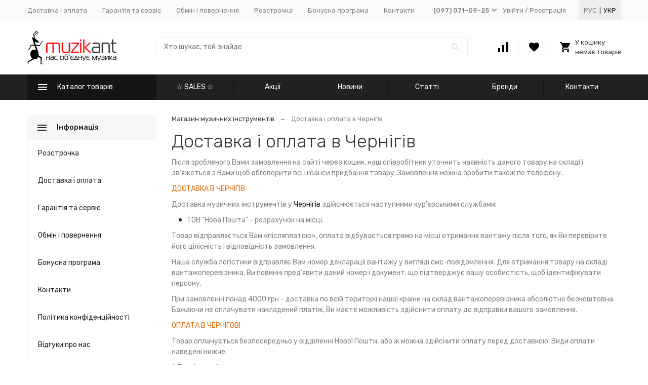

--- FILE ---
content_type: text/html; charset=utf-8
request_url: https://muzikant.ua/ukr/dostavka-i-oplata/chernihiv/
body_size: 38858
content:


	

	

	

	

	

	
<!DOCTYPE html><html lang="uk"><head><!-- meta --><meta http-equiv="Content-Type" content="text/html; charset=utf-8" /><meta name="viewport" content="width=device-width, initial-scale=1, maximum-scale=1" /><meta http-equiv="x-ua-compatible" content="IE=edge" /><meta name="format-detection" content="telephone=no" /><title>Доставка і оплата в Чернігів - Магазин - MuzikAnt.ua</title><meta name="Description" content="Доставка і оплата в Чернігів MuzikAnt" /><meta name="Keywords" content="" /><link rel="canonical" href="https://muzikant.ua/ukr/dostavka-i-oplata/chernihiv/" /><meta name="theme-color" content="#9CC2CE"><link rel="icon" href="/favicon.ico" type="image/x-icon"><!-- css --><style>:root {--container-width: 1485px;--svg-sprite-url: url("/wa-data/public/site/themes/megashop2/svg/css-sprite.svg?v=1.8.39");}@media (max-width: 1502px) {:root {--container-width: calc(100vw - 17px);}}:root {--home-slider-height: 390px;--home-slider-height-adaptive: 26.262626262626vw;--home-slider-height-adaptive-ratio: 0.26262626262626;--home-slider-height-s-adaptive-ratio: 0.27956989247312;}</style><style>:root {--primary-color: #212121;--primary-color-hover: rgb(46,46,46);--primary-color-alpha-5: rgba(33, 33, 33, .5);--dark-color: #000000;--dark-color-alpha-5: rgba(0, 0, 0, .5);--accent-color: rgb(20,20,20);--accent-color-hover: rgb(8,8,8);--light-color: #f7f7f7;--light-color-hover: rgb(235,235,235);--footer-text-color: white;--price-with-compare-color: #ff3131;}</style><style>
.c-header-top-bar__locale-wrapper {
    margin:0 0 0 25px;
    color:var(--button-color);
    padding:0 5px;
    height: 100%;
    background:#eee;
    box-sizing: border-box;
    display: flex;
    align-items: center;
}
.c-header-top-bar__locale-wrapper a {
    text-decoration:none;
    text-transform:uppercase;
    display:inline-block;
    padding:5px;
    color:var(--top-header-link-color);
}

.c-header-top-bar__locale-wrapper a.selected {
    color:var(--button-color);
}
.r-header-menu__dropdown-header {
    justify-content: space-between!important;
}
.r-header-menu__dropdown-header .c-header-top-bar__locale-wrapper {
    margin:0 -10px;
    padding:0;
    background:none;
}
.r-header-menu__dropdown-header .c-header-top-bar__locale-wrapper a{
    padding-left:10px;
    padding-right:10px;
}
</style>

<link href="/wa-data/public/shop/plugins/gfonts/css-family-rubik-300-300i-400-400i-500-500i-700-700i-amp-subset-cyrillic.css" rel="stylesheet" /><link href="/wa-data/public/site/themes/megashop2/assets/megashop.dependencies.main.css?v=1.8.39" rel="preload" as="style" onload="this.rel = 'stylesheet'"  /> <link href="/wa-data/public/site/themes/megashop2/css/megashop.site.min.css?v=1.8.39" rel="stylesheet"  /> <link href="/wa-data/public/shop/themes/megashop2/css/megashop.shop.min.css?v=1.8.39" rel="stylesheet"  /> <link href="/wa-data/public/site/themes/megashop2/user.css?v=1.8.39" rel="stylesheet" /><link href="/wa-data/public/blog/themes/megashop2/css/megashop.blog.min.css?v=1.8.39" rel="stylesheet"  /> <link href="https://muzikant.ua/wa-apps/shop/plugins/brand/css/grouped_brands.css" rel="stylesheet">
<link href="/wa-data/public/shop/plugins/addgifts/css/all_74de1c24d72dac90bf2ad0b6eb679acc.css" rel="stylesheet">
<link href="/wa-apps/shop/plugins/buy1click/assets/frontend.bundle.css?v=1.28.0" rel="stylesheet">
<link href="/wa-apps/shop/plugins/buy1click/css/buy1click.css?v=1.28.0" rel="stylesheet">
<link href="/wa-apps/shop/plugins/buy1click/css/style_muzikant.ua_ukr__.css?v=1.28.0" rel="stylesheet">
<style>body,button,select,input,textarea {font-family: 'Rubik', sans-serif;}.c-counter {padding: 2px 2px 1px;}</style><!-- js --><script>window.megashop = {};</script> <script>window.megashop.config = {"commons":{"info_panel_html":"<div class=\"c-info-panel c-info-panel_dark\"><div class=\"l-container\"><div class=\"c-info-panel__container\"><div class=\"c-info-panel__content-container\"><\/div><div class=\"c-info-panel__close-button-container\"><span class=\"c-info-panel__close-button\"><span class=\"l-image-box\"><svg class=\"c-svg-icon \" width=\"12\" height=\"12\" fill=\"currentColor\" ><use xlink:href=\"#megashop-icon_cross\"><\/use><\/svg><\/span><\/span><\/div><\/div><\/div><\/div>","select_html":"<label class=\"c-select  \"><select class=\"c-select__control \" ><\/select><span class=\"c-select__box\"><span class=\"c-select__content\"><\/span><span class=\"c-select__arrow\"><svg class=\"c-svg-icon c-select__arrow-icon\" width=\"10\" height=\"6\" fill=\"currentColor\" ><use xlink:href=\"#megashop-icon_arrow-bottom\"><\/use><\/svg><\/span><\/span><span class=\"c-select__dropdown\"><\/span><\/label>","radio_html":"<label class=\"c-radio\"><input class=\"c-radio__control \" type=\"radio\"  value=\"1\"   \/><span class=\"c-radio__box\"><span class=\"c-radio__arrow\"><\/span><\/span><\/label>","checkbox_html":"<label class=\"c-checkbox\"><input class=\"c-checkbox__control \" type=\"checkbox\"  value=\"1\"   \/><span class=\"c-checkbox__box\"><span class=\"c-checkbox__arrow\"><\/span><\/span><\/label>","input_file_html":"<label class=\"c-input-file\"><input type=\"file\"  class=\"c-input-file__control\" \/><span class=\"c-input-file__box\"><span class=\"c-input-file__button-box\"><button class=\"c-input-file__button c-button c-button_style_inverse\" type=\"button\">\u0412\u044b\u0431\u0435\u0440\u0438\u0442\u0435 \u0444\u0430\u0439\u043b<\/button><\/span><span class=\"c-input-file__file-box\">\u0424\u0430\u0439\u043b \u043d\u0435 \u0432\u044b\u0431\u0440\u0430\u043d<\/span><\/span><\/label>","pseudo_link_icon_box_html":"<span class=\"c-pseudo-link-box   \"><span class=\"l-icon-box \"><span class=\"l-icon-box__icon\"> <\/span><span class=\"l-icon-box__content\"><span class=\"c-pseudo-link-box__link\" data-plain-text=\"0\"><\/span><\/span><\/span><\/span>","wa_url":"\/","login_url":"\/ukr\/login\/","signup_url":"\/ukr\/signup\/","forgotpassword_url":"\/ukr\/forgotpassword\/","svg":{"symbols_sprite":"\/wa-data\/public\/site\/themes\/megashop2\/svg\/symbols-sprite.svg?v=1.8.39","spinner":"<span class=\"c-spinner\"><span class=\"l-image-box\"><svg class=\"c-svg-icon c-spinner__icon \" width=\"61\" height=\"61\" fill=\"light_color\" ><use xlink:href=\"#megashop-icon_spinner\"><\/use><\/svg><\/span><\/span>","trash":"<svg class=\"c-svg-icon \" width=\"16\" height=\"16\" fill=\"currentColor\" ><use xlink:href=\"#megashop-icon_trash\"><\/use><\/svg>","arrow_left":"<svg class=\"c-svg-icon \" width=\"6\" height=\"10\" fill=\"currentColor\" ><use xlink:href=\"#megashop-icon_arrow-left\"><\/use><\/svg>","arrow_right":"<svg class=\"c-svg-icon \" width=\"6\" height=\"10\" fill=\"currentColor\" ><use xlink:href=\"#megashop-icon_arrow-right\"><\/use><\/svg>","arrow_bottom":"<svg class=\"c-svg-icon \" width=\"10\" height=\"6\" fill=\"currentColor\" ><use xlink:href=\"#megashop-icon_arrow-bottom\"><\/use><\/svg>","cross":"<svg class=\"c-svg-icon \" width=\"12\" height=\"12\" fill=\"currentColor\" ><use xlink:href=\"#megashop-icon_cross\"><\/use><\/svg>","available":"<svg class=\"c-svg-icon \" width=\"16\" height=\"16\" fill=\"currentColor\" ><use xlink:href=\"#megashop-icon_available\"><\/use><\/svg>","no_available":"<svg class=\"c-svg-icon \" width=\"16\" height=\"16\" fill=\"currentColor\" ><use xlink:href=\"#megashop-icon_no-available\"><\/use><\/svg>"},"analytics":{"ym_counter":"","goals":{"add_to_cart":{"ym":"","ga_category":"","ga_action":"\/checkout\/success\/"}}},"header_variant":"3","is_mobile":false,"catalog_onenter_timeout":500,"catalog_onleave_timeout":300,"cart_onenter_timeout":500,"cart_onleave_timeout":300},"language":{"item":"item","\u0413\u043e\u0434":"\u0413\u043e\u0434","\u0421\u043c\u0435\u043d\u0438\u0442\u044c \u043f\u0430\u0440\u043e\u043b\u044c":"\u0417\u043c\u0456\u043d\u0438\u0442\u0438 \u043f\u0430\u0440\u043e\u043b\u044c","\u0424\u0430\u0439\u043b \u043d\u0435 \u0432\u044b\u0431\u0440\u0430\u043d":"\u0424\u0430\u0439\u043b \u043d\u0435 \u0432\u044b\u0431\u0440\u0430\u043d","\u0412\u0445\u043e\u0434 \u043d\u0430 \u0441\u0430\u0439\u0442":"\u0412\u0445\u0456\u0434 \u043d\u0430 \u0441\u0430\u0439\u0442"},"shop":{"home_url":"\/ukr\/","search_url":"\/ukr\/search\/","cart_url":"\/ukr\/cart\/","cart_add_url":"\/ukr\/cart\/add\/","cart_save_url":"\/ukr\/cart\/save\/","cart_delete_url":"\/ukr\/cart\/delete\/","compare_url":"\/ukr\/compare\/","compare_id_url":"\/ukr\/compare\/{$id}\/","compare_url_variant":"default","data_regions_url":"\/ukr\/data\/regions\/","data_shipping_url":"\/ukr\/data\/shipping\/","search_query":"","to_toggle_cart_button":true,"path":[],"add_affiliate_bonus_string":"This order will add \\<strong\\>\\+(.*) bonuses\\<\/strong\\> to  your account, which you will be able to spend on getting additional discounts later\\.","currency_info":{"UAH":{"code":"UAH","sign":"","sign_html":"<span class=\"c-product-currency-sign-html\">\u0433\u0440\u043d.<\/span>","sign_position":1,"sign_delim":" ","decimal_point":",","frac_digits":"2","thousands_sep":" "},"USD":{"code":"USD","sign":"$","sign_html":"$","sign_position":0,"sign_delim":"","decimal_point":",","frac_digits":"2","thousands_sep":" "},"EUR":{"code":"EUR","sign":"\u20ac","sign_html":"\u20ac","sign_position":0,"sign_delim":"","decimal_point":",","frac_digits":"2","thousands_sep":" "},"RUB":{"code":"RUB","sign":"\u0440\u0443\u0431.","sign_html":"<span class=\"ruble\">\u20bd<\/span>","sign_position":1,"sign_delim":" ","decimal_point":",","frac_digits":"2","thousands_sep":" "}},"currency":"UAH","primary_currency":"UAH","add_to_cart_effect":"modal_cross","slider_breakpoints":{"reviews_thumbs":{"10000":{"slidesPerView":4},"1485":{"slidesPerView":4},"1199":{"slidesPerView":3,"spaceBetween":30},"855":{"slidesPerView":2,"spaceBetween":30},"550":{"slidesPerView":1,"spaceBetween":30}},"brands_thumbs":{"1199":{"slidesPerView":4},"767":{"slidesPerView":1}},"posts_thumbs":{"10000":{"slidesPerView":5},"1485":{"slidesPerView":4},"1199":{"slidesPerView":4,"spaceBetween":30},"1000":{"spaceBetween":15},"768":{"slidesPerView":3,"spaceBetween":15},"555":{"slidesPerView":2,"spaceBetween":15},"424":{"slidesPerView":1}},"products_thumbs":{"1485":{"slidesPerView":5,"spaceBetween":15},"1400":{"slidesPerView":4,"spaceBetween":30},"1199":{"slidesPerView":3,"spaceBetween":30},"855":{"slidesPerView":2,"spaceBetween":30},"550":{"slidesPerView":1,"spaceBetween":30}},"products_thumbs_cols":{"1485":{"slidesPerView":5,"spaceBetween":15},"1400":{"slidesPerView":4,"spaceBetween":30},"1199":{"slidesPerView":3,"spaceBetween":30},"767":{"slidesPerView":2,"spaceBetween":30},"550":{"slidesPerView":2,"spaceBetween":30},"440":{"slidesPerView":2,"spaceBetween":15},"380":{"slidesPerView":2,"spaceBetween":10},"374":{"slidesPerView":2,"spaceBetween":6}},"products_thumbs_compact":{"440":{"slidesPerView":1}}}}};</script><script>window.megashop.shop = {};</script><script>window.megashop.blog = {};</script><script src="/wa-data/public/site/themes/megashop2/assets/megashop.dependencies.commons.js?v=1.8.39"></script><script src="/wa-data/public/site/themes/megashop2/assets/megashop.dependencies.main.js?v=1.8.39"></script><script src="/wa-data/public/site/themes/megashop2/js/megashop.common.min.js?v=1.8.39"></script><script src="/wa-data/public/site/themes/megashop2/assets/megashop.dependencies.secondary.js?v=1.8.39" defer></script><script src="/wa-data/public/site/themes/megashop2/js/megashop.site.min.js?v=1.8.39" defer></script><script src="/wa-data/public/site/themes/megashop2/user.js?v=1.8.39" defer></script><script src="/wa-data/public/shop/themes/megashop2/js/megashop.shop.min.js?v=1.8.39" defer></script><script src="/wa-data/public/blog/themes/megashop2/js/megashop.blog.min.js?v=1.8.39" defer></script><link rel="alternate" hreflang="ru" href="https://muzikant.ua/dostavka-i-oplata/chernihiv/" /><link rel="alternate" hreflang="uk" href="https://muzikant.ua/ukr/dostavka-i-oplata/chernihiv/" /><script>window.megashop && window.megashop.Svg ? window.megashop.Svg.load() : document.addEventListener('DOMContentLoaded', function () {window.megashop.Svg.load();});</script><script src="/wa-apps/shop/plugins/kod/js/shopKodPlugin.js"></script>
<script src="/wa-apps/shop/plugins/flexdiscount/js/flexdiscountFrontend.min.js?884.24.4"></script>
<script src="/wa-apps/shop/plugins/addgifts/js/frontend.min.js?v=2.5"></script>
<script src="/wa-apps/shop/plugins/buy1click/assets/frontend.bundle.js?v=1.28.0"></script>
<script src="/wa-apps/shop/plugins/buy1click/js/buy1click.js?v=1.28.0"></script>
<meta property="og:url" content="https://muzikant.ua/ukr/dostavka-i-oplata/chernihiv/">
<meta property="og:title" content="Доставка і оплата в Чернігів - Магазин музичних інструментів та звукового обладнання MuzikAnt">
<meta property="og:description" content="Доставка і оплата в Чернігів - Магазин музичних інструментів та звукового обладнання MuzikAnt - Музичний магазин MuzikAnt">
<!-- G-677SW27STH --><!-- plugin hook: 'frontend_head' --><!--# frontend_head.minorder-plugin #--><!--# frontend_head.seofilter-plugin #--><!--# frontend_head.kmphonemaskvalidate-plugin #--><!--# frontend_head.dp-plugin #--><!--# frontend_head.seoredirect-plugin #--><!--# frontend_head.smartfilters-plugin #--><!--# frontend_head.linkcanonical-plugin #--><!--# frontend_head.searchpro-plugin #-->                        <link rel="stylesheet" href="https://muzikant.ua/wa-data/public/shop/themes/megashop2/searchpro_plugin_field.css?v1.15.0" />
                    <link rel="stylesheet" href="https://muzikant.ua/wa-data/public/shop/plugins/searchpro/stylesheet/megashop2/field.css?1638272109" />
                                    <script src="/wa-apps/shop/plugins/searchpro/assets/frontend.field.js?v1.15.0" defer></script>
            <!--# frontend_head.kod-plugin #--><script type="text/javascript">
$(function(){
	$('.searchpro__field-input').shopKodPlugin({ url:'/ukr/' });
})
</script><!--# frontend_head.carts-plugin #--><!--# frontend_head.flexdiscount-plugin #-->
                <script>
                $(function() {
                    $.flexdiscountFrontend = new FlexdiscountPluginFrontend({ 
                        urls: {
                            couponAddUrl: '/ukr/flexdiscount/couponAdd/',
                            updateDiscountUrl: '/ukr/flexdiscount/update/',
                            refreshCartUrl: '/ukr/flexdiscount/cartUpdate/',
                            deleteUrl: '/ukr/flexdiscount/couponDelete/',
                            cartSaveUrl: {
                                shop: 'https://muzikant.ua/ukr/cart/save/',
                                plugin: 'https://muzikant.ua/ukr/my/'
                            },
                            cartDeleteUrl: {
                                shop: 'https://muzikant.ua/ukr/cart/delete/',
                                plugin: 'https://muzikant.ua/ukr/my/'
                            },
                            cartAddUrl: {
                                shop: 'https://muzikant.ua/ukr/cart/add/',
                                plugin: 'https://muzikant.ua/ukr/my/'
                            }
                        },
                        updateInfoblocks: 0,
                        hideDefaultAffiliateBlock: '0',
                        ss8forceUpdate: '0',
                        addAffiliateBlock: '',
                        loaderType: 'loader1',
                        locale: 'uk_UA',
                        settings: [],
                        shopVersion: '10.1.2.933'
                            
                    });
                });
            </script><!--# frontend_head.addgifts-plugin #--><script>if (typeof shop_addgifts__frontend == 'undefined') {
            document.addEventListener('DOMContentLoaded', function () {
                shop_addgifts__frontend.base_url = '/ukr/';
            })
        } else {
            shop_addgifts__frontend.base_url = '/ukr/';
        } 
        </script><!--# frontend_head.featurestips-plugin #-->
<style>
 .featurestips_wrapper .featurestips_view .tip_view_in { 
 color: #777777 !important;
 background: #FFFFFF !important; 
 } 
 .featurestips_wrapper .featurestips_icon IMG { 
 opacity: 0.3 !important;
 } 
 .featurestips_wrapper .featurestips_icon IMG { 
 width: 14px !important;
 height: 14px !important;
 } 
 
</style>
<!--# frontend_head.ordercall-plugin #--><script>window.wa_ordercall_userdata = {"wa_captcha":"<script>\n    (function() {\n\n        \n\n        window.onloadWaRecaptchaCallback = function() {\n            var sitekey = \"6Le9aJ8UAAAAAPNPL6eT8FABmtbJuwegKu5xetd9\";\n            if (!window.grecaptcha) return;\n            $('.g-recaptcha:not(.initialized)').each(function() {\n                var wrapper = $(this).addClass('initialized');\n                var widget_id = grecaptcha.render(wrapper[0], { sitekey: sitekey });\n                wrapper.siblings('.wa-captcha-refresh, .wa-captcha-img').click(function() {\n                    var new_wrapper = $('<div class=\"g-recaptcha\"><\/div>');\n                    wrapper.after(new_wrapper);\n                    wrapper.remove();\n                    new_wrapper = new_wrapper.addClass('initialized');\n                    widget_id = grecaptcha.render(new_wrapper[0], { sitekey: sitekey });\n                    wrapper = new_wrapper;\n                    return false;\n                });\n            });\n            $(window).trigger('wa_recaptcha_loaded');\n        };\n\n        $(function() {\n            if (window.grecaptcha) {\n                window.onloadWaRecaptchaCallback();\n            } else {\n                $.getScript(\"https:\/\/www.google.com\/recaptcha\/api.js?render=explicit&onload=onloadWaRecaptchaCallback\");\n            }\n        });\n    })();\n<\/script>\n<div class=\"wa-captcha wa-recaptcha\">\n    <a class=\"wa-captcha-refresh wa-captcha-img\" style=\"display:none;\"><\/a>\n    <div class=\"g-recaptcha\"><\/div>\n<\/div>\n","wa_user_name":false,"wa_user_phone":"","wa_user_email":""}</script><!--# frontend_head.pricereq-plugin #-->
	<link href="/wa-apps/shop/plugins/pricereq/css/pricereq.frontend.css?10.1.2.933" rel="stylesheet">

		<script src="/wa-apps/shop/plugins/pricereq/js/jquery.maskedinput.min.js"></script>
	
	<script src="/wa-apps/shop/plugins/pricereq/js/pricereq.frontend.js?10.1.2.933"></script>

	<script type="text/javascript">
		(function ($) {
			var localeSettings = {};
				localeSettings.text_close = 'Закрити';
				localeSettings.error_sendmail = 'Під час надсилання повідомлення сталася помилка';
				localeSettings.error_name_phone = 'Заповніть «Телефон» або «Електронна пошта»';
				localeSettings.label_name = 'Ім&#39;я';
				localeSettings.label_mail = 'Електронна пошта';
				localeSettings.label_phone = 'Телефон';
				localeSettings.form_header = 'Вартість по запиту';
				//localeSettings.form_submit_button = 'Надіслати запит';
				localeSettings.form_submit_button = 'Надіслати запит';
				localeSettings.text_more_thanks_message = 'Ваше повідомлення було відправлене!';
				localeSettings.text_thanks_message = 'Дякуємо';
				//localeSettings.error_name_phone = 'Заповніть «Телефон» або «Електронна пошта»';

		    pricereqFrontend.initModule("/ukr/pricereq/", {"comment_status":"off","email_of_recipient":"","email_of_sender":"","id_in_html":".price-req-button","phone_masked_input":"+38(999) 999-99-99","pricereq_request_limit":"30","privacy_checkbox_checked":"unchecked","privacy_checkbox_status":"off","privacy_link_text":"\u0441\u043e\u0433\u043b\u0430\u0441\u0438\u0435 \u043d\u0430 \u043e\u0431\u0440\u0430\u0431\u043e\u0442\u043a\u0443 \u043f\u0435\u0440\u0441\u043e\u043d\u0430\u043b\u044c\u043d\u044b\u0445 \u0434\u0430\u043d\u043d\u044b\u0445","privacy_link_url":"\/site\/privacy-policy\/","privacy_status":"off","privacy_text":"\u041d\u0430\u0436\u0438\u043c\u0430\u044f \u043d\u0430 \u043a\u043d\u043e\u043f\u043a\u0443 \u00ab\u041e\u0442\u043f\u0440\u0430\u0432\u0438\u0442\u044c\u00bb, \u044f \u0434\u0430\u044e","show_done":"on","status":"on","style_close_error_background":"de4d2c","style_close_ok_background":"212121","style_form_background":"ffffff","style_form_height":"350","style_form_width":"520","style_header_background":"ffffff","style_header_text_color":"212121","style_submit_background":"212121","style_submit_height":"40","style_submit_text_color":"ffffff","style_submit_width":"300","style_thanks_text_color":"212121","text_comment_placeholder":"\u0412\u0430\u0448 \u043a\u043e\u043c\u043c\u0435\u043d\u0442\u0430\u0440\u0438\u0439","text_email_placeholder":"\u0412\u0430\u0448 Email","text_header_title":"\u0421\u0442\u043e\u0438\u043c\u043e\u0441\u0442\u044c \u043f\u043e \u0437\u0430\u043f\u0440\u043e\u0441\u0443","text_more_thanks_message":"\u0432\u0430\u0448\u0435 \u0441\u043e\u043e\u0431\u0449\u0435\u043d\u0438\u0435 \u043e\u0442\u043f\u0440\u0430\u0432\u043b\u0435\u043d\u043e!","text_name_placeholder":"\u0412\u0430\u0448\u0435 \u0418\u043c\u044f","text_phone_placeholder":"\u0412\u0430\u0448 \u0422\u0435\u043b\u0435\u0444\u043e\u043d","text_submit_button":"\u041e\u0442\u043f\u0440\u0430\u0432\u0438\u0442\u044c","text_thanks_message":"\u0421\u043f\u0430\u0441\u0438\u0431\u043e,","update_time":"1497799189"}, localeSettings);
		})(jQuery);
	</script>
		
<!--# frontend_head.productgroup-plugin #--><style>
    .product-groups {
	position: relative;
	margin-top: 15px;
}

.product-group {
	margin-bottom: 10px;
}

.product-group__title {
	font-weight: 700;
	color: #4d4d4d;
	margin-bottom: 10px;
	font-size: 14px;
}

.product-group__items-wrapper {
	overflow: hidden;
	transition: max-height 0.2s ease;
}

.product-group__toggler {
	text-align:right;
}

.product-group__toggler-btn {
	border-bottom: 1px dashed;
	cursor: pointer;
}

.product-group__toggler-btn::before {
	content: 'Показать ещё'
}

.product-group__items-wrapper--show + .product-group__toggler .product-group__toggler-btn::before {
	content: 'Скрыть'
}

.product-group-links,
.product-group-photos,
.product-group-colors {
	display: flex;
	flex-wrap: wrap;
	position: relative;
}

.product-group__item {
	display: flex;
	position: relative;
	justify-content: center;
	align-items: center;
	color: #808080;
	font-size: 15px;
	font-weight: 700;
	line-height: 2;
	text-align: center;
	margin: 0 10px 10px 0;
	transition: background-color .3s ease, box-shadow .3s ease;
	border: 2px solid #e5e5e5;
	border-radius: 5px;
	text-decoration: none;
	overflow: hidden;
}

.product-group__item:hover,
.product-group__item:focus {
	color: #808080;
	background-color: #fafafa;
	border-color: #f2994a;
}

.product-group__item.product-group__item--active {
	color: #f2994a;
	border-color: #f2994a;
}

.product-group__item.product-group-links__item {
	padding: 0 8px;
}

.product-group-photos__image {
	width: 100%;
	border-radius: 3px;
}

.product-group__item.product-group-colors__item {
	font-size: 0;
	width: 34px;
	height: 34px;
	padding: 0;
	border-radius: 50%;
}

.product-group__item.product-group-colors__item:hover,
.product-group__item.product-group-colors__item:focus {
	border-color: #f2994a;
}

.product-group__item--active.product-group-colors__item--active {
	border-color: #f2994a;
}
.product-group__title {
	}


.product-group__item.product-group-links__item {
				}

.product-group__item.product-group-links__item:hover,
.product-group__item.product-group-links__item:focus {
			border-color: #cbcbcb;
	}

.product-group__item--active.product-group-links__item--active {
			border-color: #FFC802;
	}

.product-group__item.product-group-photos__item {
			width: 52px;
				height: 52px;
			}

.product-group__item--active.product-group-photos__item--active {
			border-color: #FFC802;
	}

.product-group-photos__image {
	}

.product-group__item.product-group-colors__item {
			}

.product-group__item.product-group-colors__item:hover {
	}

.product-group__item--active.product-group-colors__item--active {
	}
</style><!--# frontend_head.arrived-plugin #--><script src='/wa-apps/shop/plugins/arrived/js/main.js?v3.3.4'></script>
		<script> var arrived_ignore_stock_count = 0; </script>
		<link rel='stylesheet' href='/wa-apps/shop/plugins/arrived/css/main.css?v3.3.4' /><!--# frontend_head.nopin-plugin #--><!--# frontend_head.kmgtm-plugin #--><!--kmgtm plugin SETTINGS-->
<script src="/wa-apps/shop/plugins/kmgtm/js/kmgtm.min.js?v1.6.3" type="application/javascript" data-script-exception="1"></script>
<script data-script-exception="1">
(function(){
    Kmgtm.init({"settings":{"enable_for_domain":"1","onestep_checkout":"0","onestep_path":"","do_not_send_checkout_steps":"0","respect_previous_steps":"0","use_gtm":1,"gtm_id":"GTM-TXG8GFC","gtm_manual":"0","add_datalayer":"1","datalayer_name":"dataLayer","gtm_ee":1,"gtm_type":"1","gtm_logged":"1","gtm_userid":"1","gtm_usergroup":"1","gtm_ecom_data":"1","gtm_ecom_data_id_template":"{{product_id}}","ua_id":"","crossselling_count":12,"upselling_count":12,"refund_button_ids":"delete, refund","quicklook":"","productclick":"[data-kmgtm=\"product-click\"], #product-list .product-list li a, .related .product-list li a, .product-list li a","product":"[data-kmgtm=\"product\"], #product-list .product-list li, .related .product-list li, .product-list li","categoryname":"[data-kmgtm=\"category-name\"], .category-name","all_categories":"2","brand":"brand","revenue":{"products":"1","shipping":"1","purchase":"1"},"affiliate":"","product_name_mask":"{{name}}","add_variant":"1","include_services":"1","yaid":"","mailid":"","tmr_list_id":"","fb_user_data":{"em":"1","fn":"1","ln":"1","ph":"1","ge":"1","db":"1"},"vk_price_id":"","ua_ee":0,"click_selector":"[data-kmgtm=\"product-click\"], #product-list .product-list li a, .related .product-list li a, .product-list li a","product_selector":"[data-kmgtm=\"product\"], #product-list .product-list li, .related .product-list li, .product-list li","category_selector":"[data-kmgtm=\"category-name\"], .category-name","quicklook_selector":0,"ua_additional_code":0,"ua_additional_code_before":0,"ua_remarketing":0,"default_ua_exist":false,"currency_code":"UAH"},"url":"\/ukr\/kmgtm\/changepurchase","url_order":"\/ukr\/kmgtm\/getpurchase","checkout_version":1,"url_checkout_step":"\/ukr\/kmgtm\/checkoutstep"});
})();
</script>
<!--/kmgtm plugin SETTINGS-->

<!--kmgtm plugin DATALAYER-->
<script data-script-exception="1">
window.dataLayer = window.dataLayer || [];
Kmgtm.GTM.pushData({"kmgtm.currency":"UAH"});
Kmgtm.GTM.pushData({"page_category":"unknown"});
Kmgtm.GTM.pushData({"user_status":"not logged"});
Kmgtm.GTM.eventSend('kmgtm.DATALAYER');
</script>
<!--/kmgtm plugin DATALAYER-->

<!--kmgtm plugin ADWORDS-->
<script data-script-exception="1">
Kmgtm.GTM.pushData({"ecomm_pagetype":"other"});
Kmgtm.GTM.eventSend('kmgtm.ADWORDS');
</script>
<!--/kmgtm plugin ADWORDS-->

<!--kmgtm plugin FB-->
<script data-script-exception="1">
Kmgtm.GTM.eventSend('kmgtm.FB');
</script>
<!--/kmgtm plugin FB-->

<!--kmgtm plugin GTM-->
<script data-script-exception="1">
window['dataLayer'] = window['dataLayer'] || [];
/* GA hack */
if (window['GoogleAnalyticsObject'] === undefined) {
    window['GoogleAnalyticsObject'] = 'ga';
    window['ga'] = window['ga'] || function() {
        (window['ga'].q = window['ga'].q || []).push(arguments)
    };
}
/* Google Tag Manager // KMGTM */
(function(w,d,s,l,i){w[l]=w[l]||[];w[l].push({'gtm.start':
new Date().getTime(),event:'gtm.js'});var f=d.getElementsByTagName(s)[0],
j=d.createElement(s),dl=l!='dataLayer'?'&l='+l:'';j.async=true;j.src=
'https://www.googletagmanager.com/gtm.js?id='+i+dl;f.parentNode.insertBefore(j,f);
})(window,document,'script','dataLayer','GTM-TXG8GFC');
/* End Google Tag Manager // KMGTM */
Kmgtm.GTM.eventSend('kmgtm.GTM');
</script>
<!--/kmgtm plugin GTM-->
                        <link rel="stylesheet" href="https://muzikant.ua/wa-data/public/shop/themes/megashop2/searchpro_plugin_field.css?v1.15.0" />
                    <link rel="stylesheet" href="https://muzikant.ua/wa-data/public/shop/plugins/searchpro/stylesheet/megashop2/field.css?1638272109" />
                                    <script src="/wa-apps/shop/plugins/searchpro/assets/frontend.field.js?v1.15.0" defer></script>
            <script type="text/javascript">
$(function(){
	$('.searchpro__field-input').shopKodPlugin({ url:'/ukr/' });
})
</script>
                <script>
                $(function() {
                    $.flexdiscountFrontend = new FlexdiscountPluginFrontend({ 
                        urls: {
                            couponAddUrl: '/ukr/flexdiscount/couponAdd/',
                            updateDiscountUrl: '/ukr/flexdiscount/update/',
                            refreshCartUrl: '/ukr/flexdiscount/cartUpdate/',
                            deleteUrl: '/ukr/flexdiscount/couponDelete/',
                            cartSaveUrl: {
                                shop: 'https://muzikant.ua/ukr/cart/save/',
                                plugin: 'https://muzikant.ua/ukr/my/'
                            },
                            cartDeleteUrl: {
                                shop: 'https://muzikant.ua/ukr/cart/delete/',
                                plugin: 'https://muzikant.ua/ukr/my/'
                            },
                            cartAddUrl: {
                                shop: 'https://muzikant.ua/ukr/cart/add/',
                                plugin: 'https://muzikant.ua/ukr/my/'
                            }
                        },
                        updateInfoblocks: 0,
                        hideDefaultAffiliateBlock: '0',
                        ss8forceUpdate: '0',
                        addAffiliateBlock: '',
                        loaderType: 'loader1',
                        locale: 'uk_UA',
                        settings: [],
                        shopVersion: '10.1.2.933'
                            
                    });
                });
            </script><script>if (typeof shop_addgifts__frontend == 'undefined') {
            document.addEventListener('DOMContentLoaded', function () {
                shop_addgifts__frontend.base_url = '/ukr/';
            })
        } else {
            shop_addgifts__frontend.base_url = '/ukr/';
        } 
        </script>
<style>
 .featurestips_wrapper .featurestips_view .tip_view_in { 
 color: #777777 !important;
 background: #FFFFFF !important; 
 } 
 .featurestips_wrapper .featurestips_icon IMG { 
 opacity: 0.3 !important;
 } 
 .featurestips_wrapper .featurestips_icon IMG { 
 width: 14px !important;
 height: 14px !important;
 } 
 
</style>
<script>window.wa_ordercall_userdata = {"wa_captcha":"<script>\n    (function() {\n\n        \n\n        window.onloadWaRecaptchaCallback = function() {\n            var sitekey = \"6Le9aJ8UAAAAAPNPL6eT8FABmtbJuwegKu5xetd9\";\n            if (!window.grecaptcha) return;\n            $('.g-recaptcha:not(.initialized)').each(function() {\n                var wrapper = $(this).addClass('initialized');\n                var widget_id = grecaptcha.render(wrapper[0], { sitekey: sitekey });\n                wrapper.siblings('.wa-captcha-refresh, .wa-captcha-img').click(function() {\n                    var new_wrapper = $('<div class=\"g-recaptcha\"><\/div>');\n                    wrapper.after(new_wrapper);\n                    wrapper.remove();\n                    new_wrapper = new_wrapper.addClass('initialized');\n                    widget_id = grecaptcha.render(new_wrapper[0], { sitekey: sitekey });\n                    wrapper = new_wrapper;\n                    return false;\n                });\n            });\n            $(window).trigger('wa_recaptcha_loaded');\n        };\n\n        $(function() {\n            if (window.grecaptcha) {\n                window.onloadWaRecaptchaCallback();\n            } else {\n                $.getScript(\"https:\/\/www.google.com\/recaptcha\/api.js?render=explicit&onload=onloadWaRecaptchaCallback\");\n            }\n        });\n    })();\n<\/script>\n<div class=\"wa-captcha wa-recaptcha\">\n    <a class=\"wa-captcha-refresh wa-captcha-img\" style=\"display:none;\"><\/a>\n    <div class=\"g-recaptcha\"><\/div>\n<\/div>\n","wa_user_name":false,"wa_user_phone":"","wa_user_email":""}</script>
	<link href="/wa-apps/shop/plugins/pricereq/css/pricereq.frontend.css?10.1.2.933" rel="stylesheet">

		<script src="/wa-apps/shop/plugins/pricereq/js/jquery.maskedinput.min.js"></script>
	
	<script src="/wa-apps/shop/plugins/pricereq/js/pricereq.frontend.js?10.1.2.933"></script>

	<script type="text/javascript">
		(function ($) {
			var localeSettings = {};
				localeSettings.text_close = 'Закрити';
				localeSettings.error_sendmail = 'Під час надсилання повідомлення сталася помилка';
				localeSettings.error_name_phone = 'Заповніть «Телефон» або «Електронна пошта»';
				localeSettings.label_name = 'Ім&#39;я';
				localeSettings.label_mail = 'Електронна пошта';
				localeSettings.label_phone = 'Телефон';
				localeSettings.form_header = 'Вартість по запиту';
				//localeSettings.form_submit_button = 'Надіслати запит';
				localeSettings.form_submit_button = 'Надіслати запит';
				localeSettings.text_more_thanks_message = 'Ваше повідомлення було відправлене!';
				localeSettings.text_thanks_message = 'Дякуємо';
				//localeSettings.error_name_phone = 'Заповніть «Телефон» або «Електронна пошта»';

		    pricereqFrontend.initModule("/ukr/pricereq/", {"comment_status":"off","email_of_recipient":"","email_of_sender":"","id_in_html":".price-req-button","phone_masked_input":"+38(999) 999-99-99","pricereq_request_limit":"30","privacy_checkbox_checked":"unchecked","privacy_checkbox_status":"off","privacy_link_text":"\u0441\u043e\u0433\u043b\u0430\u0441\u0438\u0435 \u043d\u0430 \u043e\u0431\u0440\u0430\u0431\u043e\u0442\u043a\u0443 \u043f\u0435\u0440\u0441\u043e\u043d\u0430\u043b\u044c\u043d\u044b\u0445 \u0434\u0430\u043d\u043d\u044b\u0445","privacy_link_url":"\/site\/privacy-policy\/","privacy_status":"off","privacy_text":"\u041d\u0430\u0436\u0438\u043c\u0430\u044f \u043d\u0430 \u043a\u043d\u043e\u043f\u043a\u0443 \u00ab\u041e\u0442\u043f\u0440\u0430\u0432\u0438\u0442\u044c\u00bb, \u044f \u0434\u0430\u044e","show_done":"on","status":"on","style_close_error_background":"de4d2c","style_close_ok_background":"212121","style_form_background":"ffffff","style_form_height":"350","style_form_width":"520","style_header_background":"ffffff","style_header_text_color":"212121","style_submit_background":"212121","style_submit_height":"40","style_submit_text_color":"ffffff","style_submit_width":"300","style_thanks_text_color":"212121","text_comment_placeholder":"\u0412\u0430\u0448 \u043a\u043e\u043c\u043c\u0435\u043d\u0442\u0430\u0440\u0438\u0439","text_email_placeholder":"\u0412\u0430\u0448 Email","text_header_title":"\u0421\u0442\u043e\u0438\u043c\u043e\u0441\u0442\u044c \u043f\u043e \u0437\u0430\u043f\u0440\u043e\u0441\u0443","text_more_thanks_message":"\u0432\u0430\u0448\u0435 \u0441\u043e\u043e\u0431\u0449\u0435\u043d\u0438\u0435 \u043e\u0442\u043f\u0440\u0430\u0432\u043b\u0435\u043d\u043e!","text_name_placeholder":"\u0412\u0430\u0448\u0435 \u0418\u043c\u044f","text_phone_placeholder":"\u0412\u0430\u0448 \u0422\u0435\u043b\u0435\u0444\u043e\u043d","text_submit_button":"\u041e\u0442\u043f\u0440\u0430\u0432\u0438\u0442\u044c","text_thanks_message":"\u0421\u043f\u0430\u0441\u0438\u0431\u043e,","update_time":"1497799189"}, localeSettings);
		})(jQuery);
	</script>
		
<style>
    .product-groups {
	position: relative;
	margin-top: 15px;
}

.product-group {
	margin-bottom: 10px;
}

.product-group__title {
	font-weight: 700;
	color: #4d4d4d;
	margin-bottom: 10px;
	font-size: 14px;
}

.product-group__items-wrapper {
	overflow: hidden;
	transition: max-height 0.2s ease;
}

.product-group__toggler {
	text-align:right;
}

.product-group__toggler-btn {
	border-bottom: 1px dashed;
	cursor: pointer;
}

.product-group__toggler-btn::before {
	content: 'Показать ещё'
}

.product-group__items-wrapper--show + .product-group__toggler .product-group__toggler-btn::before {
	content: 'Скрыть'
}

.product-group-links,
.product-group-photos,
.product-group-colors {
	display: flex;
	flex-wrap: wrap;
	position: relative;
}

.product-group__item {
	display: flex;
	position: relative;
	justify-content: center;
	align-items: center;
	color: #808080;
	font-size: 15px;
	font-weight: 700;
	line-height: 2;
	text-align: center;
	margin: 0 10px 10px 0;
	transition: background-color .3s ease, box-shadow .3s ease;
	border: 2px solid #e5e5e5;
	border-radius: 5px;
	text-decoration: none;
	overflow: hidden;
}

.product-group__item:hover,
.product-group__item:focus {
	color: #808080;
	background-color: #fafafa;
	border-color: #f2994a;
}

.product-group__item.product-group__item--active {
	color: #f2994a;
	border-color: #f2994a;
}

.product-group__item.product-group-links__item {
	padding: 0 8px;
}

.product-group-photos__image {
	width: 100%;
	border-radius: 3px;
}

.product-group__item.product-group-colors__item {
	font-size: 0;
	width: 34px;
	height: 34px;
	padding: 0;
	border-radius: 50%;
}

.product-group__item.product-group-colors__item:hover,
.product-group__item.product-group-colors__item:focus {
	border-color: #f2994a;
}

.product-group__item--active.product-group-colors__item--active {
	border-color: #f2994a;
}
.product-group__title {
	}


.product-group__item.product-group-links__item {
				}

.product-group__item.product-group-links__item:hover,
.product-group__item.product-group-links__item:focus {
			border-color: #cbcbcb;
	}

.product-group__item--active.product-group-links__item--active {
			border-color: #FFC802;
	}

.product-group__item.product-group-photos__item {
			width: 52px;
				height: 52px;
			}

.product-group__item--active.product-group-photos__item--active {
			border-color: #FFC802;
	}

.product-group-photos__image {
	}

.product-group__item.product-group-colors__item {
			}

.product-group__item.product-group-colors__item:hover {
	}

.product-group__item--active.product-group-colors__item--active {
	}
</style><script src='/wa-apps/shop/plugins/arrived/js/main.js?v3.3.4'></script>
		<script> var arrived_ignore_stock_count = 0; </script>
		<link rel='stylesheet' href='/wa-apps/shop/plugins/arrived/css/main.css?v3.3.4' /><!--kmgtm plugin SETTINGS-->
<script src="/wa-apps/shop/plugins/kmgtm/js/kmgtm.min.js?v1.6.3" type="application/javascript" data-script-exception="1"></script>
<script data-script-exception="1">
(function(){
    Kmgtm.init({"settings":{"enable_for_domain":"1","onestep_checkout":"0","onestep_path":"","do_not_send_checkout_steps":"0","respect_previous_steps":"0","use_gtm":1,"gtm_id":"GTM-TXG8GFC","gtm_manual":"0","add_datalayer":"1","datalayer_name":"dataLayer","gtm_ee":1,"gtm_type":"1","gtm_logged":"1","gtm_userid":"1","gtm_usergroup":"1","gtm_ecom_data":"1","gtm_ecom_data_id_template":"{{product_id}}","ua_id":"","crossselling_count":12,"upselling_count":12,"refund_button_ids":"delete, refund","quicklook":"","productclick":"[data-kmgtm=\"product-click\"], #product-list .product-list li a, .related .product-list li a, .product-list li a","product":"[data-kmgtm=\"product\"], #product-list .product-list li, .related .product-list li, .product-list li","categoryname":"[data-kmgtm=\"category-name\"], .category-name","all_categories":"2","brand":"brand","revenue":{"products":"1","shipping":"1","purchase":"1"},"affiliate":"","product_name_mask":"{{name}}","add_variant":"1","include_services":"1","yaid":"","mailid":"","tmr_list_id":"","fb_user_data":{"em":"1","fn":"1","ln":"1","ph":"1","ge":"1","db":"1"},"vk_price_id":"","ua_ee":0,"click_selector":"[data-kmgtm=\"product-click\"], #product-list .product-list li a, .related .product-list li a, .product-list li a","product_selector":"[data-kmgtm=\"product\"], #product-list .product-list li, .related .product-list li, .product-list li","category_selector":"[data-kmgtm=\"category-name\"], .category-name","quicklook_selector":0,"ua_additional_code":0,"ua_additional_code_before":0,"ua_remarketing":0,"default_ua_exist":false,"currency_code":"UAH"},"url":"\/ukr\/kmgtm\/changepurchase","url_order":"\/ukr\/kmgtm\/getpurchase","checkout_version":1,"url_checkout_step":"\/ukr\/kmgtm\/checkoutstep"});
})();
</script>
<!--/kmgtm plugin SETTINGS-->

<!--kmgtm plugin DATALAYER-->
<script data-script-exception="1">
window.dataLayer = window.dataLayer || [];
Kmgtm.GTM.pushData({"kmgtm.currency":"UAH"});
Kmgtm.GTM.pushData({"page_category":"unknown"});
Kmgtm.GTM.pushData({"user_status":"not logged"});
Kmgtm.GTM.eventSend('kmgtm.DATALAYER');
</script>
<!--/kmgtm plugin DATALAYER-->

<!--kmgtm plugin ADWORDS-->
<script data-script-exception="1">
Kmgtm.GTM.pushData({"ecomm_pagetype":"other"});
Kmgtm.GTM.eventSend('kmgtm.ADWORDS');
</script>
<!--/kmgtm plugin ADWORDS-->

<!--kmgtm plugin FB-->
<script data-script-exception="1">
Kmgtm.GTM.eventSend('kmgtm.FB');
</script>
<!--/kmgtm plugin FB-->

<!--kmgtm plugin GTM-->
<script data-script-exception="1">
window['dataLayer'] = window['dataLayer'] || [];
/* GA hack */
if (window['GoogleAnalyticsObject'] === undefined) {
    window['GoogleAnalyticsObject'] = 'ga';
    window['ga'] = window['ga'] || function() {
        (window['ga'].q = window['ga'].q || []).push(arguments)
    };
}
/* Google Tag Manager // KMGTM */
(function(w,d,s,l,i){w[l]=w[l]||[];w[l].push({'gtm.start':
new Date().getTime(),event:'gtm.js'});var f=d.getElementsByTagName(s)[0],
j=d.createElement(s),dl=l!='dataLayer'?'&l='+l:'';j.async=true;j.src=
'https://www.googletagmanager.com/gtm.js?id='+i+dl;f.parentNode.insertBefore(j,f);
})(window,document,'script','dataLayer','GTM-TXG8GFC');
/* End Google Tag Manager // KMGTM */
Kmgtm.GTM.eventSend('kmgtm.GTM');
</script>
<!--/kmgtm plugin GTM-->
<style>img{margin:0!important;height:100%!important;width:100%!important;object-fit:scale-down!important}</style>
<script>
		function checkDeviceWidth() {
			if (window.innerWidth < 1200) {
				const new_place = document.querySelector('#header_mobile_place');
				if (!new_place) return;
				const h1 = document.querySelector('h1');
				new_place.outerHTML = h1.outerHTML;
				h1.remove();
			}
		}
		addEventListener('DOMContentLoaded', (event) => {
			checkDeviceWidth();
		});
		window.addEventListener('resize', checkDeviceWidth);
		</script>
<script>
		let changed = 0;
		document.addEventListener('DOMContentLoaded', function () {
			const h1 = document.querySelector('h1').textContent;
			const callback = function (mutationsList, observer) {
				for (const mutation of mutationsList) {
					if (mutation.type === 'childList') {
						mutation.addedNodes.forEach((node) => {
							if (node.nodeType === 1 && node.matches('.dp-product__service-col')) { // nodeType 1 means it's an element
								if (node.textContent === 'Бесплатно') {
									const newCont = `<div class="dp-product__service-col-line dp-product__service-price js-dp-product-cost"><div class="dp-cost dp-cost_value"><span class="dp-cost__value dp-cost__value_free">Безкоштовно</span></div></div>`;
									node.innerHTML = newCont;
									changed++;
									// if (changed === 2) observer.disconnect()
								}
							}
							if (node.nodeType === 1 && node.matches('.mfp-wrap')) {
								node.querySelector('.c-header').innerHTML = h1;
							}
						});
					}
				}
			};
			const observer = new MutationObserver(callback);
			const config = { childList: true, subtree: true };
			const targetNode = document.body; // Adjust this as needed
			if (targetNode) observer.observe(targetNode, config);
		});
		</script>
</head><body class="c-page c-page_buy1click c-page_ordercall c-page_searchpro c-page_dp c-page_discount4review c-page_bundling c-page_featurestips c-page_container-middle"><script>window.megashop && window.megashop.Svg ? window.megashop.Svg.init() : document.addEventListener('DOMContentLoaded', function () {window.megashop.Svg.init();});document.addEventListener('DOMContentLoaded', function () {window.megashop.IEScheme.init();});</script><div class="c-microdata"><div itemscope itemtype="http://schema.org/WebSite"><link itemprop="url" href="https://muzikant.ua" /><form itemprop="potentialAction" itemscope itemtype="http://schema.org/SearchAction"><meta itemprop="target" content="https://muzikant.ua/ukr/search/?query={query}" /><input itemprop="query-input" type="text" name="query" /><input type="submit" /></form></div></div><div class="c-microdata"><div itemscope itemtype="http://schema.org/Organization"><link itemprop="url" href="https://muzikant.ua" /><meta itemprop="name" content="MuzikAnt" /><meta itemprop="address" content="Київ, вул. Саксаганського 119" /><meta itemprop="telephone" content="(097) 071-09-25" /><div itemprop="logo" itemscope itemtype="http://schema.org/ImageObject"><link itemprop="image" href="/wa-data/public/site/logo_muzikant_ukraine.svg" /><link itemprop="contentUrl" href="/wa-data/public/site/logo_muzikant_ukraine.svg" /></div></div></div><div class="l-index"><div class="c-header-overlay"></div><div class="l-index__wrapper"><header class="l-index__header"><div class="l-header r-hidden-md"><div class="l-header__top-bar"><div class="c-header-top-bar"><div class="l-container"><div class="c-header-top-bar__container"><span class="c-link-decorator"><!-- plugin hook: 'frontend_header' --><!-- frontend_header.loco-plugin --><!-- frontend_header.kmgtm-plugin --><!-- Google Tag Manager (noscript) // KMGTM -->
<noscript><iframe src="https://www.googletagmanager.com/ns.html?id=GTM-TXG8GFC"
height="0" width="0" style="display:none;visibility:hidden"></iframe></noscript>
<!-- End Google Tag Manager (noscript) // KMGTM --></span><nav class="c-header-top-bar__container-nav"><ul class="l-header-top-bar-links"><li class="l-header-top-bar-links__item"><a class="c-link c-link_style_alt-gray" href="/ukr/dostavka-i-oplata/" >Доставка і оплата</a></li><li class="l-header-top-bar-links__item"><a class="c-link c-link_style_alt-gray" href="/ukr/garantiya/" >Гарантія та сервіс</a></li><li class="l-header-top-bar-links__item"><a class="c-link c-link_style_alt-gray" href="/ukr/obmen-vozvrat-i-remont/" >Обмін і повернення</a></li><li class="l-header-top-bar-links__item"><a class="c-link c-link_style_alt-gray" href="/ukr/kredit/" >Розстрочка</a></li><li class="l-header-top-bar-links__item"><a class="c-link c-link_style_alt-gray" href="/ukr/bonusnaya-programma/" >Бонусна програма</a></li><li class="l-header-top-bar-links__item"><a class="c-link c-link_style_alt-gray" href="/ukr/kontakty/" >Контакти</a></li></ul></nav><div class="c-header-top-bar__container-contacts"><div class="c-header-top-bar-contacts"><div class="c-header-top-bar-contacts__item"><div class="c-header-top-bar-contacts__phone"><div class="c-dropdown c-dropdown_left"><a class="c-link-box c-link-box_style_alt-gray " href="tel:0970710925" ><span class="l-icon-box l-icon-box_size_s"><span class="l-icon-box__content"><span class="c-link-box__link" data-plain-text="0">(097) 071-09-25</span></span><span class="l-icon-box__icon"><svg class="c-svg-icon c-link-box__icon c-dropdown__icon" width="10" height="6" fill="currentColor" ><use xlink:href="#megashop-icon_arrow-bottom"></use></svg></span></span></a><div class="c-dropdown__dropdown c-dropdown__dropdown_left-arrow"><div class="c-dropdown-links c-header-top-bar-contacts__dropdown"><div class="c-dropdown-links__item c-header-top-bar-contacts__dropdown-item"><div class="c-header-top-bar-contacts__dropdown-phone"><a class="c-link c-link_style_alt-gray" href="tel:0634551023">(063) 455-10-23</a></div></div><div class="c-dropdown-links__separator"></div><div class="c-dropdown-links__item c-header-top-bar-contacts__dropdown-item"><div class="c-header-top-bar-contacts__dropdown-title">Режим работы:</div><div class="c-header-top-bar-contacts__dropdown-text">			Пн-Пт, с 10:00-19:00
		
	</div></div></div></div></div></div></div></div></div><div class="c-header-top-bar__container-user"><a class="c-link c-link_style_alt-gray c-login-link" href="/ukr/login/">Увійти</a> / <a class="c-link c-link_style_alt-gray c-signup-link" href="/ukr/signup/">Реєстрація</a></div><div class="c-header-top-bar__locale-wrapper"><a href="https://muzikant.ua/dostavka-i-oplata/chernihiv/">Рус</a> | <a href="https://muzikant.ua/ukr/dostavka-i-oplata/chernihiv/" class="selected">Укр</a></div></div></div></div></div><div class="l-header__middle-bar"><div class="c-header-middle-bar "><div class="l-container"><div class="c-header-middle-bar__container"><div class="c-header-middle-bar__container-logo"><a class="l-image-box l-image-box_contain" href="/ukr/"><img src="/wa-data/public/site/logo_muzikant_ukraine.svg" alt="MuzikAnt" /></a></div><div class="c-header-middle-bar__container-main"><div class="c-header-middle-bar-shop"><div class="c-header-middle-bar-shop__search-container"><div class="c-searchpro-wrapper c-searchpro-wrapper_size_l ">    <div class="js-searchpro__field-wrapper" id="searchpro-field-wrapper-697b6ffe15100"  data-params="{&quot;dropdown_status&quot;:true,&quot;category_status&quot;:false,&quot;dropdown_min_length&quot;:3,&quot;history_cookie_key&quot;:&quot;shop_searchpro_search_history&quot;,&quot;popular_status&quot;:true,&quot;popular_max_count&quot;:5,&quot;history_status&quot;:true,&quot;history_search_status&quot;:true,&quot;history_max_count&quot;:7,&quot;clear_button_status&quot;:true,&quot;escape_slash&quot;:true,&quot;dropdown_url&quot;:&quot;\/ukr\/searchpro-plugin\/dropdown\/&quot;,&quot;results_url&quot;:&quot;\/ukr\/search&quot;,&quot;helper_dropdown&quot;:{&quot;current&quot;:&quot;&lt;div class=\&quot;searchpro__dropdown\&quot;&gt;\n\t&lt;div class=\&quot;searchpro__dropdown-group searchpro__dropdown-group-history\&quot;&gt;\n\t\t\t\t\t&lt;div class=\&quot;searchpro__dropdown-group-title\&quot;&gt;\n\t\t\t\t\u041f\u043e\u043f\u0443\u043b\u044f\u0440\u043d\u044b\u0435 \u0437\u0430\u043f\u0440\u043e\u0441\u044b\n\t\t\t&lt;\/div&gt;\n\t\t\t&lt;div class=\&quot;searchpro__dropdown-group-entities js-searchpro__dropdown-entities\&quot;&gt;\n\t\t\t\t\t\t\t\t\t&lt;a class=\&quot;searchpro__dropdown-entity js-searchpro__dropdown-entity\&quot;\n\t\t\t\t\t   data-action=\&quot;value:data-value\&quot; data-value=\&quot;kurzweil ka\&quot; href=\&quot;\/ukr\/search\/kurzweil+ka\/\&quot;&gt;\n\t\t\t\t\t\tkurzweil ka\n\n\t\t\t\t\t\t\t\t\t\t\t&lt;\/a&gt;\n\t\t\t\t\t\t\t\t\t&lt;a class=\&quot;searchpro__dropdown-entity js-searchpro__dropdown-entity\&quot;\n\t\t\t\t\t   data-action=\&quot;value:data-value\&quot; data-value=\&quot;yamaha\&quot; href=\&quot;\/ukr\/search\/yamaha\/\&quot;&gt;\n\t\t\t\t\t\tyamaha\n\n\t\t\t\t\t\t\t\t\t\t\t&lt;\/a&gt;\n\t\t\t\t\t\t\t\t\t&lt;a class=\&quot;searchpro__dropdown-entity js-searchpro__dropdown-entity\&quot;\n\t\t\t\t\t   data-action=\&quot;value:data-value\&quot; data-value=\&quot;kurzweil kp\&quot; href=\&quot;\/ukr\/search\/kurzweil+kp\/\&quot;&gt;\n\t\t\t\t\t\tkurzweil kp\n\n\t\t\t\t\t\t\t\t\t\t\t&lt;\/a&gt;\n\t\t\t\t\t\t\t\t\t&lt;a class=\&quot;searchpro__dropdown-entity js-searchpro__dropdown-entity\&quot;\n\t\t\t\t\t   data-action=\&quot;value:data-value\&quot; data-value=\&quot;\u0433\u0438\u0442\u0430\u0440\u0430\&quot; href=\&quot;\/ukr\/search\/%D0%B3%D0%B8%D1%82%D0%B0%D1%80%D0%B0\/\&quot;&gt;\n\t\t\t\t\t\t\u0433\u0438\u0442\u0430\u0440\u0430\n\n\t\t\t\t\t\t\t\t\t\t\t&lt;\/a&gt;\n\t\t\t\t\t\t\t\t\t&lt;a class=\&quot;searchpro__dropdown-entity js-searchpro__dropdown-entity\&quot;\n\t\t\t\t\t   data-action=\&quot;value:data-value\&quot; data-value=\&quot;fender\&quot; href=\&quot;\/ukr\/search\/fender\/\&quot;&gt;\n\t\t\t\t\t\tfender\n\n\t\t\t\t\t\t\t\t\t\t\t&lt;\/a&gt;\n\t\t\t\t\t\t\t&lt;\/div&gt;\n\t\t\t\t&lt;div class=\&quot;js-searchpro__dropdown-history\&quot;&gt;\n\t\t\t\t\t&lt;\/div&gt;\n\t&lt;\/div&gt;\n&lt;\/div&gt;\n&quot;,&quot;template&quot;:&quot;&lt;div class=\&quot;searchpro__dropdown\&quot;&gt;\n\t&lt;div class=\&quot;searchpro__dropdown-group searchpro__dropdown-group-history\&quot;&gt;\n\t\t\t\t\t&lt;div class=\&quot;searchpro__dropdown-group-title\&quot;&gt;\n\t\t\t\t\u041f\u043e\u043f\u0443\u043b\u044f\u0440\u043d\u044b\u0435 \u0437\u0430\u043f\u0440\u043e\u0441\u044b\n\t\t\t&lt;\/div&gt;\n\t\t\t&lt;div class=\&quot;searchpro__dropdown-group-entities js-searchpro__dropdown-entities\&quot;&gt;\n\t\t\t\t\t\t\t\t\t&lt;a class=\&quot;searchpro__dropdown-entity js-searchpro__dropdown-entity\&quot;\n\t\t\t\t\t   data-action=\&quot;value:data-value\&quot; data-value=\&quot;kurzweil ka\&quot; href=\&quot;\/ukr\/search\/kurzweil+ka\/\&quot;&gt;\n\t\t\t\t\t\tkurzweil ka\n\n\t\t\t\t\t\t\t\t\t\t\t&lt;\/a&gt;\n\t\t\t\t\t\t\t\t\t&lt;a class=\&quot;searchpro__dropdown-entity js-searchpro__dropdown-entity\&quot;\n\t\t\t\t\t   data-action=\&quot;value:data-value\&quot; data-value=\&quot;yamaha\&quot; href=\&quot;\/ukr\/search\/yamaha\/\&quot;&gt;\n\t\t\t\t\t\tyamaha\n\n\t\t\t\t\t\t\t\t\t\t\t&lt;\/a&gt;\n\t\t\t\t\t\t\t\t\t&lt;a class=\&quot;searchpro__dropdown-entity js-searchpro__dropdown-entity\&quot;\n\t\t\t\t\t   data-action=\&quot;value:data-value\&quot; data-value=\&quot;kurzweil kp\&quot; href=\&quot;\/ukr\/search\/kurzweil+kp\/\&quot;&gt;\n\t\t\t\t\t\tkurzweil kp\n\n\t\t\t\t\t\t\t\t\t\t\t&lt;\/a&gt;\n\t\t\t\t\t\t\t\t\t&lt;a class=\&quot;searchpro__dropdown-entity js-searchpro__dropdown-entity\&quot;\n\t\t\t\t\t   data-action=\&quot;value:data-value\&quot; data-value=\&quot;\u0433\u0438\u0442\u0430\u0440\u0430\&quot; href=\&quot;\/ukr\/search\/%D0%B3%D0%B8%D1%82%D0%B0%D1%80%D0%B0\/\&quot;&gt;\n\t\t\t\t\t\t\u0433\u0438\u0442\u0430\u0440\u0430\n\n\t\t\t\t\t\t\t\t\t\t\t&lt;\/a&gt;\n\t\t\t\t\t\t\t\t\t&lt;a class=\&quot;searchpro__dropdown-entity js-searchpro__dropdown-entity\&quot;\n\t\t\t\t\t   data-action=\&quot;value:data-value\&quot; data-value=\&quot;fender\&quot; href=\&quot;\/ukr\/search\/fender\/\&quot;&gt;\n\t\t\t\t\t\tfender\n\n\t\t\t\t\t\t\t\t\t\t\t&lt;\/a&gt;\n\t\t\t\t\t\t\t&lt;\/div&gt;\n\t\t\t\t&lt;div class=\&quot;js-searchpro__dropdown-history\&quot;&gt;\n\t\t\t\t\t\t\t&lt;div class=\&quot;searchpro__dropdown-group-title\&quot;&gt;\n\t\t\t\t\t\u0418\u0441\u0442\u043e\u0440\u0438\u044f \u0437\u0430\u043f\u0440\u043e\u0441\u043e\u0432\n\t\t\t\t&lt;\/div&gt;\n\t\t\t\t&lt;div class=\&quot;searchpro__dropdown-group-entities js-searchpro__dropdown-entities\&quot;&gt;\n\t\t\t\t\t\t\t\t\t\t\t&lt;a class=\&quot;searchpro__dropdown-entity js-searchpro__dropdown-entity\&quot;\n\t\t\t\t\t\t   data-action=\&quot;value:data-value\&quot; data-value=\&quot;\&quot; href=\&quot;\/ukr\/search\/%QUERY%\/\&quot;&gt;\n\t\t\t\t\t&lt;span class=\&quot;js-searchpro__dropdown-entity_query\&quot;&gt;\n\t\t\t\t\t\t\n\t\t\t\t\t&lt;\/span&gt;\n\t\t\t\t\t\t\t\t\t\t\t\t\t\t\t&lt;div class=\&quot;searchpro__dropdown-entity_delete-button js-searchpro__dropdown-entity_delete-button\&quot;&gt;\n\t\t\t\t\t\t\t\t\t\u0423\u0434\u0430\u043b\u0438\u0442\u044c\n\t\t\t\t\t\t\t\t&lt;\/div&gt;\n\t\t\t\t\t\t\t\t\t\t\t\t\t&lt;\/a&gt;\n\t\t\t\t\t\t\t\t\t&lt;\/div&gt;\n\t\t\t\t\t&lt;\/div&gt;\n\t&lt;\/div&gt;\n&lt;\/div&gt;\n&quot;}}" >
        <div class="js-searchpro__field">
	

	

	

	

	

	

	
<div class="searchpro__field"><div class="searchpro__field-container js-searchpro__field-container"><div class="searchpro__field-input-container"><input class="searchpro__field-input js-searchpro__field-input" autocomplete="off" placeholder="Хто шукає, той знайде"/><div class="searchpro__field-clear-button js-searchpro__field-clear-button" style="display: none;"></div></div><div class="searchpro__field-button-container"><div class="searchpro__field-button js-searchpro__field-button"><svg class="c-svg-icon " width="16" height="16" fill="currentColor" ><use xlink:href="#megashop-icon_search"></use></svg></div></div></div></div>
</div>

    </div>
<!-- quick_search --></div></div><div class="c-header-middle-bar-shop__links-container"><div class="c-header-middle-bar-shop-links c-header-middle-bar-shop-links_size_xl"><div class="c-header-middle-bar-shop-links__item"><a class="c-link-box c-compare-link" href="/ukr/compare/"><span class="l-icon-box l-icon-box_size_l"><span class="l-icon-box__icon"><span class="l-image-box"><span class="c-counter c-compare-counter c-counter_empty">0</span><svg class="c-svg-icon c-link-box__icon" width="20" height="20" fill="currentColor" ><use xlink:href="#megashop-icon_compare"></use></svg></span></span></span></a></div><div class="c-header-middle-bar-shop-links__item"><a class="c-link-box" href="/ukr/search/?list=favorite"><span class="l-icon-box l-icon-box_size_l"><span class="l-icon-box__icon"><span class="l-image-box"><span class="c-counter c-favorite-counter c-counter_empty">0</span><svg class="c-svg-icon c-link-box__icon" width="20" height="20" fill="currentColor" ><use xlink:href="#megashop-icon_favorite"></use></svg></span></span></span></a></div><div class="c-header-middle-bar-shop-links__item c-header-middle-bar-shop-links__item_cart"><div class="c-cart-popup-container"><a class="c-header-middle-bar-shop-cart c-header-middle-bar-shop-cart_empty c-link-box c-link-box_clean" href="/ukr/cart/"><span class="l-icon-box l-icon-box_size_l"><span class="l-icon-box__icon"><svg class="c-svg-icon c-link-box__icon" width="20" height="20" fill="currentColor" ><use xlink:href="#megashop-icon_cart"></use></svg></span><span class="l-icon-box__content"><span class="c-header-middle-bar-shop-cart__empty-text"><span class="c-header-middle-bar-shop-cart__heading">У кошику</span>немає товарів</span><span class="c-header-middle-bar-shop-cart__text"><span class="c-header-middle-bar-shop-cart__heading">Кошик<span class="c-header-middle-bar-shop-cart__count"><span class="c-cart-counter">0</span></span></span>На суму  <span class="c-header-middle-bar-shop-cart__total">0 <span class="c-product-currency-sign-html">грн.</span></span></span></span></span></a><div class="c-cart-popup-container__popup"></div></div></div></div></div></div></div></div></div></div></div><div class="l-header__bottom-bar"><div class="c-header-bottom-bar"><div class="l-container"><div class="c-header-bottom-bar__container"><div class="c-header-bottom-bar__container-shop-catalog"><span class="c-catalog-dropdown-button c-header-bottom-bar-shop-catalog-button c-button c-button_fill c-button_style_alt c-button_rect" data-trigger_type="click"><span class="l-icon-box l-icon-box_size_xl"><span class="l-icon-box__icon"><svg class="c-svg-icon " width="18" height="18" fill="#ffffff" ><use xlink:href="#megashop-icon_burger"></use></svg></span><span class="l-icon-box__content">Каталог товарів</span></span></span></div><nav class="c-header-bottom-bar__container-links "><ul class="c-header-bottom-bar-links" data-is_overlay_enabled="true"><div class="c-header-bottom-bar-links__item-container"><div class="c-header-bottom-bar-links__item"><a class="c-button c-button_rect c-button_fill c-header-bottom-bar-links__link" href="/ukr/category/dealzone/" target="_self" data-category_id="21">☆ SALES ☆</a></div></div><div class="c-header-bottom-bar-links__item-container"><div class="c-header-bottom-bar-links__item"><a class="c-button c-button_rect c-button_fill c-header-bottom-bar-links__link" href="/ukr/blog/aktsii/" target="_self" data-category_id="22">Акції</a></div></div><div class="c-header-bottom-bar-links__item-container"><div class="c-header-bottom-bar-links__item"><a class="c-button c-button_rect c-button_fill c-header-bottom-bar-links__link" href="/ukr/blog/novosti/" target="_self" data-category_id="23">Новини</a></div></div><div class="c-header-bottom-bar-links__item-container"><div class="c-header-bottom-bar-links__item"><a class="c-button c-button_rect c-button_fill c-header-bottom-bar-links__link" href="/ukr/blog/stati/" target="_self" data-category_id="24">Статті</a></div></div><div class="c-header-bottom-bar-links__item-container"><div class="c-header-bottom-bar-links__item"><a class="c-button c-button_rect c-button_fill c-header-bottom-bar-links__link" href="/ukr/brand/" target="_self" data-category_id="25">Бренди</a></div></div><div class="c-header-bottom-bar-links__item-container"><div class="c-header-bottom-bar-links__item"><a class="c-button c-button_rect c-button_fill c-header-bottom-bar-links__link" href="/ukr/kontakty/" target="_self" data-category_id="26">Контакти</a></div></div></ul></nav></div></div></div></div><div class="l-header__dropdown-bar "><div class="c-header-dropdown-bar"><div class="l-container c-header-dropdown-bar__container"><div class="c-catalog-dropdown" data-is_overlay_enabled="true" data-trigger_type="click"><div class="c-catalog-extend c-catalog-extend_fixed-width"><nav class="c-catalog-extend__list-container"><ul class="c-catalog-list  " ><li class="c-catalog-list__item c-catalog-list__item_has-children" data-category_id="5"><span class="c-catalog-list__content "><a class="c-catalog-list__link" href="/ukr/category/gitary-i-oborudovanie/">Гітари</a><svg class="c-svg-icon c-catalog-list__arrow-icon" width="6" height="10" fill="currentColor" ><use xlink:href="#megashop-icon_arrow-right"></use></svg></span></li><li class="c-catalog-list__item c-catalog-list__item_has-children" data-category_id="12251"><span class="c-catalog-list__content "><a class="c-catalog-list__link" href="/ukr/category/gitarnyie-aksessuaryi/">Все для гітар</a><svg class="c-svg-icon c-catalog-list__arrow-icon" width="6" height="10" fill="currentColor" ><use xlink:href="#megashop-icon_arrow-right"></use></svg></span></li><li class="c-catalog-list__item c-catalog-list__item_has-children" data-category_id="12252"><span class="c-catalog-list__content "><a class="c-catalog-list__link" href="/ukr/category/gitarnaya-furnitura/">Гітарна фурнітура</a><svg class="c-svg-icon c-catalog-list__arrow-icon" width="6" height="10" fill="currentColor" ><use xlink:href="#megashop-icon_arrow-right"></use></svg></span></li><li class="c-catalog-list__item c-catalog-list__item_has-children" data-category_id="100"><span class="c-catalog-list__content "><a class="c-catalog-list__link" href="/ukr/category/klavishnye-instrumenty/">Клавішні інструменти</a><svg class="c-svg-icon c-catalog-list__arrow-icon" width="6" height="10" fill="currentColor" ><use xlink:href="#megashop-icon_arrow-right"></use></svg></span></li><li class="c-catalog-list__item c-catalog-list__item_has-children" data-category_id="127"><span class="c-catalog-list__content "><a class="c-catalog-list__link" href="/ukr/category/udarnye-instrumenty/">Ударні інструменти</a><svg class="c-svg-icon c-catalog-list__arrow-icon" width="6" height="10" fill="currentColor" ><use xlink:href="#megashop-icon_arrow-right"></use></svg></span></li><li class="c-catalog-list__item c-catalog-list__item_has-children" data-category_id="226"><span class="c-catalog-list__content "><a class="c-catalog-list__link" href="/ukr/category/smychkovye-instrumenty/">Смичкові інструменти</a><svg class="c-svg-icon c-catalog-list__arrow-icon" width="6" height="10" fill="currentColor" ><use xlink:href="#megashop-icon_arrow-right"></use></svg></span></li><li class="c-catalog-list__item c-catalog-list__item_has-children" data-category_id="276"><span class="c-catalog-list__content "><a class="c-catalog-list__link" href="/ukr/category/dukhovye-instrumenty/">Духові інструменти</a><svg class="c-svg-icon c-catalog-list__arrow-icon" width="6" height="10" fill="currentColor" ><use xlink:href="#megashop-icon_arrow-right"></use></svg></span></li><li class="c-catalog-list__item " data-category_id="12275"><span class="c-catalog-list__content "><a class="c-catalog-list__link" href="/ukr/category/detskie-muzykalnye-instrumenty/">Дитячі музичні інструменти</a></span></li><li class="c-catalog-list__item c-catalog-list__item_has-children" data-category_id="392"><span class="c-catalog-list__content "><a class="c-catalog-list__link" href="/ukr/category/zvukovoe-oborudovanie/">Звукове обладнання</a><svg class="c-svg-icon c-catalog-list__arrow-icon" width="6" height="10" fill="currentColor" ><use xlink:href="#megashop-icon_arrow-right"></use></svg></span></li><li class="c-catalog-list__item c-catalog-list__item_has-children" data-category_id="536"><span class="c-catalog-list__content "><a class="c-catalog-list__link" href="/ukr/category/studiynoe-oborudovanie/">Студійне обладнання</a><svg class="c-svg-icon c-catalog-list__arrow-icon" width="6" height="10" fill="currentColor" ><use xlink:href="#megashop-icon_arrow-right"></use></svg></span></li><li class="c-catalog-list__item c-catalog-list__item_has-children" data-category_id="517"><span class="c-catalog-list__content "><a class="c-catalog-list__link" href="/ukr/category/translyatsionnoe-oborudovanie/">Трансляційне обладнання</a><svg class="c-svg-icon c-catalog-list__arrow-icon" width="6" height="10" fill="currentColor" ><use xlink:href="#megashop-icon_arrow-right"></use></svg></span></li><li class="c-catalog-list__item c-catalog-list__item_has-children" data-category_id="608"><span class="c-catalog-list__content "><a class="c-catalog-list__link" href="/ukr/category/dj-oborudovanie/">DJ обладнання</a><svg class="c-svg-icon c-catalog-list__arrow-icon" width="6" height="10" fill="currentColor" ><use xlink:href="#megashop-icon_arrow-right"></use></svg></span></li><li class="c-catalog-list__item c-catalog-list__item_has-children" data-category_id="556"><span class="c-catalog-list__content "><a class="c-catalog-list__link" href="/ukr/category/svetovoe-oborudovanie/">Світлове обладнання</a><svg class="c-svg-icon c-catalog-list__arrow-icon" width="6" height="10" fill="currentColor" ><use xlink:href="#megashop-icon_arrow-right"></use></svg></span></li><li class="c-catalog-list__item c-catalog-list__item_has-children" data-category_id="584"><span class="c-catalog-list__content "><a class="c-catalog-list__link" href="/ukr/category/spetseffekty-i-shou-tekhnika/">Спецефекти і шоу-техніка</a><svg class="c-svg-icon c-catalog-list__arrow-icon" width="6" height="10" fill="currentColor" ><use xlink:href="#megashop-icon_arrow-right"></use></svg></span></li><li class="c-catalog-list__item c-catalog-list__item_has-children" data-category_id="624"><span class="c-catalog-list__content "><a class="c-catalog-list__link" href="/ukr/category/hi-fi/">Hi-Fi аудіо</a><svg class="c-svg-icon c-catalog-list__arrow-icon" width="6" height="10" fill="currentColor" ><use xlink:href="#megashop-icon_arrow-right"></use></svg></span></li><li class="c-catalog-list__item c-catalog-list__item_has-children" data-category_id="636"><span class="c-catalog-list__content "><a class="c-catalog-list__link" href="/ukr/category/kommutatsiya/">Комутація</a><svg class="c-svg-icon c-catalog-list__arrow-icon" width="6" height="10" fill="currentColor" ><use xlink:href="#megashop-icon_arrow-right"></use></svg></span></li><li class="c-catalog-list__item c-catalog-list__item_has-children" data-category_id="-1"><span class="c-catalog-list__content ">Ще<svg class="c-svg-icon c-catalog-list__arrow-icon" width="6" height="10" fill="currentColor" ><use xlink:href="#megashop-icon_arrow-right"></use></svg></span></li></ul></nav><div class="c-catalog-extend__columns-container"><div class="c-catalog-extend__columns" data-category_id="5"><div class="c-catalog-columns-header"><a href="/ukr/category/gitary-i-oborudovanie/" class="c-catalog-columns-header__title c-header c-header_h4 c-link c-link_style_hover">Гітари</a></div><div class="c-catalog-columns " style="columns:3;-moz-columns:3;-webkit-columns:3"><div class="c-catalog-columns__category-container c-catalog-columns__category-container_break-avoid"><div class="c-catalog-columns__category"><span class="c-catalog-columns__content"><a class="c-catalog-columns__link c-link c-link_style_hover" href="/ukr/category/gitary-i-oborudovanie/gitary-akusticheskie/">Акустичні гітари</a></span></div></div><div class="c-catalog-columns__category-container c-catalog-columns__category-container_break-avoid"><div class="c-catalog-columns__category"><span class="c-catalog-columns__content"><a class="c-catalog-columns__link c-link c-link_style_hover" href="/ukr/category/gitary-i-oborudovanie/akusticheskiy-bas/">Акустичні бас-гітари</a></span></div></div><div class="c-catalog-columns__category-container c-catalog-columns__category-container_break-avoid"><div class="c-catalog-columns__category"><span class="c-catalog-columns__content"><a class="c-catalog-columns__link c-link c-link_style_hover" href="/ukr/category/gitary-i-oborudovanie/arfy/">Арфи</a></span></div></div><div class="c-catalog-columns__category-container c-catalog-columns__category-container_break-avoid"><div class="c-catalog-columns__category"><span class="c-catalog-columns__content"><a class="c-catalog-columns__link c-link c-link_style_hover" href="/ukr/category/gitary-i-oborudovanie/bas-gitary/">Бас-гітари</a></span></div><div class="c-catalog-columns__subcategories"><div class="c-catalog-columns__subcategory"><a class="c-catalog-columns__subcategory-link c-link c-link_style_hover" href="/ukr/category/gitary-i-oborudovanie/bas-gitary/4-strunnye-bas-gitary/">4-струнні бас-гітари</a></div><div class="c-catalog-columns__subcategory"><a class="c-catalog-columns__subcategory-link c-link c-link_style_hover" href="/ukr/category/gitary-i-oborudovanie/bas-gitary/5-strunnye-bas-gitary/">5-струнні бас-гітари</a></div><div class="c-catalog-columns__subcategory"><a class="c-catalog-columns__subcategory-link c-link c-link_style_hover" href="/ukr/category/gitary-i-oborudovanie/bas-gitary/6-strunnye-bas-gitary/">6-струнні бас-гітари</a></div><div class="c-catalog-columns__subcategory"><a class="c-catalog-columns__subcategory-link c-link c-link_style_hover" href="/ukr/category/gitary-i-oborudovanie/bas-gitary/bas-gitary-na-levuyu-ruku/">Лівосторонні бас-гітари</a></div><div class="c-catalog-columns__subcategory"><a class="c-catalog-columns__subcategory-link c-link c-link_style_hover" href="/ukr/category/gitary-i-oborudovanie/bas-gitary/komplekty-i-nabory-s-bas-gitarami/">Комплекти з бас-гітарою</a></div></div></div><div class="c-catalog-columns__category-container c-catalog-columns__category-container_break-avoid"><div class="c-catalog-columns__category"><span class="c-catalog-columns__content"><a class="c-catalog-columns__link c-link c-link_style_hover" href="/ukr/category/gitary-i-oborudovanie/bandzho/">Банджо</a></span></div></div><div class="c-catalog-columns__category-container c-catalog-columns__category-container_break-avoid"><div class="c-catalog-columns__category"><span class="c-catalog-columns__content"><a class="c-catalog-columns__link c-link c-link_style_hover" href="/ukr/category/gitary-i-oborudovanie/klassicheskie-gitary/">Класичні гітари</a></span></div></div><div class="c-catalog-columns__category-container c-catalog-columns__category-container_break-avoid"><div class="c-catalog-columns__category"><span class="c-catalog-columns__content"><a class="c-catalog-columns__link c-link c-link_style_hover" href="/ukr/category/gitary-i-oborudovanie/klassicheskie-gitary-c-pezozvukosnimatelem/">Класичні гітари зі звукознімачем</a></span></div></div><div class="c-catalog-columns__category-container c-catalog-columns__category-container_break-avoid"><div class="c-catalog-columns__category"><span class="c-catalog-columns__content"><a class="c-catalog-columns__link c-link c-link_style_hover" href="/ukr/category/gitary-i-oborudovanie/mandoliny/">Мандоліни</a></span></div></div><div class="c-catalog-columns__category-container c-catalog-columns__category-container_break-avoid"><div class="c-catalog-columns__category"><span class="c-catalog-columns__content"><a class="c-catalog-columns__link c-link c-link_style_hover" href="/ukr/category/gitary-i-oborudovanie/tikhie-gitary/">Тихі гітари</a></span></div></div><div class="c-catalog-columns__category-container c-catalog-columns__category-container_break-avoid"><div class="c-catalog-columns__category"><span class="c-catalog-columns__content"><a class="c-catalog-columns__link c-link c-link_style_hover" href="/ukr/category/gitary-i-oborudovanie/ukulele/">Укулеле</a></span></div></div><div class="c-catalog-columns__category-container c-catalog-columns__category-container_break-avoid"><div class="c-catalog-columns__category"><span class="c-catalog-columns__content"><a class="c-catalog-columns__link c-link c-link_style_hover" href="/ukr/category/gitary-i-oborudovanie/12-strunnye-gitary/">12-струнні гітари</a></span></div></div><div class="c-catalog-columns__category-container c-catalog-columns__category-container_break-avoid"><div class="c-catalog-columns__category"><span class="c-catalog-columns__content"><a class="c-catalog-columns__link c-link c-link_style_hover" href="/ukr/category/gitary-i-oborudovanie/elektrogitary/">Електрогітари</a></span></div><div class="c-catalog-columns__subcategories"><div class="c-catalog-columns__subcategory"><a class="c-catalog-columns__subcategory-link c-link c-link_style_hover" href="/ukr/category/gitary-i-oborudovanie/elektrogitary/elektrogitary-6-strun/">Електрогітари (6 струн)</a></div><div class="c-catalog-columns__subcategory"><a class="c-catalog-columns__subcategory-link c-link c-link_style_hover" href="/ukr/category/gitary-i-oborudovanie/elektrogitary/elektrogitary-7-8-i-12-strun/">Електрогітари (7, 8 і 12 струн)</a></div><div class="c-catalog-columns__subcategory"><a class="c-catalog-columns__subcategory-link c-link c-link_style_hover" href="/ukr/category/gitary-i-oborudovanie/elektrogitary/poluakusticheskie-elektrogitary/">Напівакустичні електрогітари</a></div><div class="c-catalog-columns__subcategory"><a class="c-catalog-columns__subcategory-link c-link c-link_style_hover" href="/ukr/category/gitary-i-oborudovanie/elektrogitary/levostoronnie-elektrogitary/">Лівосторонні електрогітари</a></div><div class="c-catalog-columns__subcategory"><a class="c-catalog-columns__subcategory-link c-link c-link_style_hover" href="/ukr/category/gitary-i-oborudovanie/elektrogitary/komplekty-s-elektrogitarami/">Комплекти з електрогітарою</a></div></div></div><div class="c-catalog-columns__category-container c-catalog-columns__category-container_break-avoid"><div class="c-catalog-columns__category"><span class="c-catalog-columns__content"><a class="c-catalog-columns__link c-link c-link_style_hover" href="/ukr/category/gitary-i-oborudovanie/elektroakusticheskie-gitary/">Електроакустичні гітари</a></span></div></div><div class="c-catalog-columns__category-container c-catalog-columns__category-container_break-avoid"><div class="c-catalog-columns__category"><span class="c-catalog-columns__content"><a class="c-catalog-columns__link c-link c-link_style_hover" href="/ukr/category/gitary-i-oborudovanie/usiliteli-i-kombo-dlya-gitar-i-bas-gitar/">Підсилювачі для гітар</a></span></div><div class="c-catalog-columns__subcategories"><div class="c-catalog-columns__subcategory"><a class="c-catalog-columns__subcategory-link c-link c-link_style_hover" href="/ukr/category/gitary-i-oborudovanie/usiliteli-i-kombo-dlya-gitar-i-bas-gitar/kombousiliteli-dlya-elektrogitar/">Комбопідсилювачі до електрогітар</a></div><div class="c-catalog-columns__subcategory"><a class="c-catalog-columns__subcategory-link c-link c-link_style_hover" href="/ukr/category/gitary-i-oborudovanie/usiliteli-i-kombo-dlya-gitar-i-bas-gitar/kabinety-dlya-elektrogitar/">Кабінети до електрогітар</a></div><div class="c-catalog-columns__subcategory"><a class="c-catalog-columns__subcategory-link c-link c-link_style_hover" href="/ukr/category/gitary-i-oborudovanie/usiliteli-i-kombo-dlya-gitar-i-bas-gitar/usiliteli-dlya-elektrogitar/">Підсилювачі до електрогітар</a></div><div class="c-catalog-columns__subcategory"><a class="c-catalog-columns__subcategory-link c-link c-link_style_hover" href="/ukr/category/gitary-i-oborudovanie/usiliteli-i-kombo-dlya-gitar-i-bas-gitar/basovye-kombiki/">Басові комбіки</a></div><div class="c-catalog-columns__subcategory"><a class="c-catalog-columns__subcategory-link c-link c-link_style_hover" href="/ukr/category/gitary-i-oborudovanie/usiliteli-i-kombo-dlya-gitar-i-bas-gitar/kabinety-dlya-bas-gitar/">Кабінети до бас-гітар</a></div><div class="c-catalog-columns__subcategory"><a class="c-catalog-columns__subcategory-link c-link c-link_style_hover" href="/ukr/category/gitary-i-oborudovanie/usiliteli-i-kombo-dlya-gitar-i-bas-gitar/usiliteli-dlya-bas-gitar/">Підсилювачі до бас-гітар</a></div><div class="c-catalog-columns__subcategory"><a href="/ukr/category/gitary-i-oborudovanie/usiliteli-i-kombo-dlya-gitar-i-bas-gitar/" class="c-link"><span class="l-icon-box "><span class="l-icon-box__content">Дивитись всі</span><span class="l-icon-box__icon"><svg class="c-svg-icon c-button__icon" width="12" height="12" fill="currentColor" ><use xlink:href="#megashop-icon_dict-arrow-right"></use></svg></span></span></a></div></div></div><div class="c-catalog-columns__category-container c-catalog-columns__category-container_break-avoid"><div class="c-catalog-columns__category"><span class="c-catalog-columns__content"><a class="c-catalog-columns__link c-link c-link_style_hover" href="/ukr/category/gitary-i-oborudovanie/pedali-effektov/">Педалі для гітар</a></span></div></div><div class="c-catalog-columns__category-container c-catalog-columns__category-container_break-avoid"><div class="c-catalog-columns__category"><span class="c-catalog-columns__content"><a class="c-catalog-columns__link c-link c-link_style_hover" href="/ukr/category/gitary-i-oborudovanie/gitarnye-protsessory/">Гітарні процесори</a></span></div></div></div></div><div class="c-catalog-extend__columns" data-category_id="12251"><div class="c-catalog-columns-header"><a href="/ukr/category/gitarnyie-aksessuaryi/" class="c-catalog-columns-header__title c-header c-header_h4 c-link c-link_style_hover">Все для гітар</a></div><div class="c-catalog-columns " style="columns:3;-moz-columns:3;-webkit-columns:3"><div class="c-catalog-columns__category-container c-catalog-columns__category-container_break-avoid"><div class="c-catalog-columns__category"><span class="c-catalog-columns__content"><a class="c-catalog-columns__link c-link c-link_style_hover" href="/ukr/category/gitarnyie-aksessuaryi/struny-dlya-gitar/">Струни для гітар</a></span></div><div class="c-catalog-columns__subcategories"><div class="c-catalog-columns__subcategory"><a class="c-catalog-columns__subcategory-link c-link c-link_style_hover" href="/ukr/category/gitarnyie-aksessuaryi/struny-dlya-gitar/struny-dlya-akusticheskikh-gitar/">Струни для акустичних гітар</a></div><div class="c-catalog-columns__subcategory"><a class="c-catalog-columns__subcategory-link c-link c-link_style_hover" href="/ukr/category/gitarnyie-aksessuaryi/struny-dlya-gitar/struny-dlya-arfy/">Струни для арфи</a></div><div class="c-catalog-columns__subcategory"><a class="c-catalog-columns__subcategory-link c-link c-link_style_hover" href="/ukr/category/gitarnyie-aksessuaryi/struny-dlya-gitar/struny-dlya-bas-gitar/">Струни для бас-гітар</a></div><div class="c-catalog-columns__subcategory"><a class="c-catalog-columns__subcategory-link c-link c-link_style_hover" href="/ukr/category/gitarnyie-aksessuaryi/struny-dlya-gitar/struny-dlya-bandzho-mandolin/">Струни для банджо і мандолін</a></div><div class="c-catalog-columns__subcategory"><a class="c-catalog-columns__subcategory-link c-link c-link_style_hover" href="/ukr/category/gitarnyie-aksessuaryi/struny-dlya-gitar/struny-dlya-klassicheskikh-gitar/">Струни для класичних гітар</a></div><div class="c-catalog-columns__subcategory"><a class="c-catalog-columns__subcategory-link c-link c-link_style_hover" href="/ukr/category/gitarnyie-aksessuaryi/struny-dlya-gitar/struny-dlya-ukulele/">Струни для укулеле</a></div><div class="c-catalog-columns__subcategory"><a href="/ukr/category/gitarnyie-aksessuaryi/struny-dlya-gitar/" class="c-link"><span class="l-icon-box "><span class="l-icon-box__content">Дивитись всі</span><span class="l-icon-box__icon"><svg class="c-svg-icon c-button__icon" width="12" height="12" fill="currentColor" ><use xlink:href="#megashop-icon_dict-arrow-right"></use></svg></span></span></a></div></div></div><div class="c-catalog-columns__category-container c-catalog-columns__category-container_break-avoid"><div class="c-catalog-columns__category"><span class="c-catalog-columns__content"><a class="c-catalog-columns__link c-link c-link_style_hover" href="/ukr/category/gitarnyie-aksessuaryi/chekhly-i-sumki-dlya-gitar/">Чохли для гітар</a></span></div><div class="c-catalog-columns__subcategories"><div class="c-catalog-columns__subcategory"><a class="c-catalog-columns__subcategory-link c-link c-link_style_hover" href="/ukr/category/gitarnyie-aksessuaryi/chekhly-i-sumki-dlya-gitar/chekhly-dlya-akusticheskikh-gitar/">Чохли для акустичних гітар</a></div><div class="c-catalog-columns__subcategory"><a class="c-catalog-columns__subcategory-link c-link c-link_style_hover" href="/ukr/category/gitarnyie-aksessuaryi/chekhly-i-sumki-dlya-gitar/chekhly-dlya-bas-gitar/">Чохли для бас-гітар</a></div><div class="c-catalog-columns__subcategory"><a class="c-catalog-columns__subcategory-link c-link c-link_style_hover" href="/ukr/category/gitarnyie-aksessuaryi/chekhly-i-sumki-dlya-gitar/chekhly-dlya-bandzho/">Чохли для банджо</a></div><div class="c-catalog-columns__subcategory"><a class="c-catalog-columns__subcategory-link c-link c-link_style_hover" href="/ukr/category/gitarnyie-aksessuaryi/chekhly-i-sumki-dlya-gitar/chekhly-dlya-ukulele/">Чохли для укулеле</a></div><div class="c-catalog-columns__subcategory"><a class="c-catalog-columns__subcategory-link c-link c-link_style_hover" href="/ukr/category/gitarnyie-aksessuaryi/chekhly-i-sumki-dlya-gitar/chekhly-dlya-klassicheskikh-gitar/">Чохли для класичних гітар</a></div><div class="c-catalog-columns__subcategory"><a class="c-catalog-columns__subcategory-link c-link c-link_style_hover" href="/ukr/category/gitarnyie-aksessuaryi/chekhly-i-sumki-dlya-gitar/chekhly-dlya-elektrogitar/">Чохли для електрогітар</a></div><div class="c-catalog-columns__subcategory"><a href="/ukr/category/gitarnyie-aksessuaryi/chekhly-i-sumki-dlya-gitar/" class="c-link"><span class="l-icon-box "><span class="l-icon-box__content">Дивитись всі</span><span class="l-icon-box__icon"><svg class="c-svg-icon c-button__icon" width="12" height="12" fill="currentColor" ><use xlink:href="#megashop-icon_dict-arrow-right"></use></svg></span></span></a></div></div></div><div class="c-catalog-columns__category-container c-catalog-columns__category-container_break-avoid"><div class="c-catalog-columns__category"><span class="c-catalog-columns__content"><a class="c-catalog-columns__link c-link c-link_style_hover" href="/ukr/category/gitarnyie-aksessuaryi/keysy-dlya-gitar/">Кейси для гітар</a></span></div><div class="c-catalog-columns__subcategories"><div class="c-catalog-columns__subcategory"><a class="c-catalog-columns__subcategory-link c-link c-link_style_hover" href="/ukr/category/gitarnyie-aksessuaryi/keysy-dlya-gitar/keysy-dlya-akusticheskikh-gitar/">Кейси для акустичних гітар</a></div><div class="c-catalog-columns__subcategory"><a class="c-catalog-columns__subcategory-link c-link c-link_style_hover" href="/ukr/category/gitarnyie-aksessuaryi/keysy-dlya-gitar/keysy-dlya-klassicheskikh-gitar/">Кейси для класичних гітар</a></div><div class="c-catalog-columns__subcategory"><a class="c-catalog-columns__subcategory-link c-link c-link_style_hover" href="/ukr/category/gitarnyie-aksessuaryi/keysy-dlya-gitar/keysy-dlya-elektrogitar/">Кейси для електрогітар</a></div><div class="c-catalog-columns__subcategory"><a class="c-catalog-columns__subcategory-link c-link c-link_style_hover" href="/ukr/category/gitarnyie-aksessuaryi/keysy-dlya-gitar/keysy-dlya-bas-gitar/">Кейси для бас-гітар</a></div><div class="c-catalog-columns__subcategory"><a class="c-catalog-columns__subcategory-link c-link c-link_style_hover" href="/ukr/category/gitarnyie-aksessuaryi/keysy-dlya-gitar/keysy-dlya-bandzho/">Кейси до банджо</a></div><div class="c-catalog-columns__subcategory"><a class="c-catalog-columns__subcategory-link c-link c-link_style_hover" href="/ukr/category/gitarnyie-aksessuaryi/keysy-dlya-gitar/keysy-dlya-ukulele/">Кейси до укулеле</a></div><div class="c-catalog-columns__subcategory"><a href="/ukr/category/gitarnyie-aksessuaryi/keysy-dlya-gitar/" class="c-link"><span class="l-icon-box "><span class="l-icon-box__content">Дивитись всі</span><span class="l-icon-box__icon"><svg class="c-svg-icon c-button__icon" width="12" height="12" fill="currentColor" ><use xlink:href="#megashop-icon_dict-arrow-right"></use></svg></span></span></a></div></div></div><div class="c-catalog-columns__category-container c-catalog-columns__category-container_break-avoid"><div class="c-catalog-columns__category"><span class="c-catalog-columns__content"><a class="c-catalog-columns__link c-link c-link_style_hover" href="/ukr/category/gitarnyie-aksessuaryi/stoyki-dlya-gitar/">Стійки для гітар</a></span></div><div class="c-catalog-columns__subcategories"><div class="c-catalog-columns__subcategory"><a class="c-catalog-columns__subcategory-link c-link c-link_style_hover" href="/ukr/category/gitarnyie-aksessuaryi/stoyki-dlya-gitar/stoyki-dlya-akusticheskikh-gitar/">Стійки для акустичних гітар</a></div><div class="c-catalog-columns__subcategory"><a class="c-catalog-columns__subcategory-link c-link c-link_style_hover" href="/ukr/category/gitarnyie-aksessuaryi/stoyki-dlya-gitar/stoyki-dlya-elektrogitar/">Стійки для електрогітар</a></div><div class="c-catalog-columns__subcategory"><a class="c-catalog-columns__subcategory-link c-link c-link_style_hover" href="/ukr/category/gitarnyie-aksessuaryi/stoyki-dlya-gitar/universalnye-gitarnye-stoyki/">Універсальні стійки</a></div><div class="c-catalog-columns__subcategory"><a class="c-catalog-columns__subcategory-link c-link c-link_style_hover" href="/ukr/category/gitarnyie-aksessuaryi/stoyki-dlya-gitar/stoyki-dlya-kombo/">Стійки для комбо</a></div><div class="c-catalog-columns__subcategory"><a class="c-catalog-columns__subcategory-link c-link c-link_style_hover" href="/ukr/category/gitarnyie-aksessuaryi/stoyki-dlya-gitar/drugie-gitarnye-stoyki/">Настінні кріплення для гітар</a></div></div></div><div class="c-catalog-columns__category-container c-catalog-columns__category-container_break-avoid"><div class="c-catalog-columns__category"><span class="c-catalog-columns__content"><a class="c-catalog-columns__link c-link c-link_style_hover" href="/ukr/category/gitarnyie-aksessuaryi/tyunery-dlya-gitar/">Тюнери для гітар</a></span></div></div><div class="c-catalog-columns__category-container c-catalog-columns__category-container_break-avoid"><div class="c-catalog-columns__category"><span class="c-catalog-columns__content"><a class="c-catalog-columns__link c-link c-link_style_hover" href="/ukr/category/gitarnyie-aksessuaryi/gitarnye-remni/">Ремені</a></span></div></div><div class="c-catalog-columns__category-container c-catalog-columns__category-container_break-avoid"><div class="c-catalog-columns__category"><span class="c-catalog-columns__content"><a class="c-catalog-columns__link c-link c-link_style_hover" href="/ukr/category/gitarnyie-aksessuaryi/mediatory/">Медіатори</a></span></div></div><div class="c-catalog-columns__category-container c-catalog-columns__category-container_break-avoid"><div class="c-catalog-columns__category"><span class="c-catalog-columns__content"><a class="c-catalog-columns__link c-link c-link_style_hover" href="/ukr/category/gitarnyie-aksessuaryi/podstavki-pod-nogu-gitarista/">Підставки під ногу</a></span></div></div><div class="c-catalog-columns__category-container c-catalog-columns__category-container_break-avoid"><div class="c-catalog-columns__category"><span class="c-catalog-columns__content"><a class="c-catalog-columns__link c-link c-link_style_hover" href="/ukr/category/gitarnyie-aksessuaryi/stulya-dlya-gitaristov/">Стільці для гітаристів</a></span></div></div><div class="c-catalog-columns__category-container c-catalog-columns__category-container_break-avoid"><div class="c-catalog-columns__category"><span class="c-catalog-columns__content"><a class="c-catalog-columns__link c-link c-link_style_hover" href="/ukr/category/gitarnyie-aksessuaryi/nabory-aksessuarov-dlya-gitary/">Набори аксесуарів для гітари</a></span></div></div><div class="c-catalog-columns__category-container c-catalog-columns__category-container_break-avoid"><div class="c-catalog-columns__category"><span class="c-catalog-columns__content"><a class="c-catalog-columns__link c-link c-link_style_hover" href="/ukr/category/gitarnyie-aksessuaryi/bloki-pitaniya/">Блоки живлення</a></span></div></div><div class="c-catalog-columns__category-container c-catalog-columns__category-container_break-avoid"><div class="c-catalog-columns__category"><span class="c-catalog-columns__content"><a class="c-catalog-columns__link c-link c-link_style_hover" href="/ukr/category/gitarnyie-aksessuaryi/gitarnye-dinamiki/">Динаміки для гітар</a></span></div></div><div class="c-catalog-columns__category-container c-catalog-columns__category-container_break-avoid"><div class="c-catalog-columns__category"><span class="c-catalog-columns__content"><a class="c-catalog-columns__link c-link c-link_style_hover" href="/ukr/category/gitarnyie-aksessuaryi/kamertony/">Камертони</a></span></div></div><div class="c-catalog-columns__category-container c-catalog-columns__category-container_break-avoid"><div class="c-catalog-columns__category"><span class="c-catalog-columns__content"><a class="c-catalog-columns__link c-link c-link_style_hover" href="/ukr/category/gitarnyie-aksessuaryi/kapodastry/">Каподастри</a></span></div></div><div class="c-catalog-columns__category-container c-catalog-columns__category-container_break-avoid"><div class="c-catalog-columns__category"><span class="c-catalog-columns__content"><a class="c-catalog-columns__link c-link c-link_style_hover" href="/ukr/category/gitarnyie-aksessuaryi/metronomy/">Метрономи</a></span></div></div><div class="c-catalog-columns__category-container c-catalog-columns__category-container_break-avoid"><div class="c-catalog-columns__category"><span class="c-catalog-columns__content"><a class="c-catalog-columns__link c-link c-link_style_hover" href="/ukr/category/gitarnyie-aksessuaryi/pedalbordy/">Педалборди</a></span></div></div><div class="c-catalog-columns__category-container c-catalog-columns__category-container_break-avoid"><div class="c-catalog-columns__category"><span class="c-catalog-columns__content"><a class="c-catalog-columns__link c-link c-link_style_hover" href="/ukr/category/gitarnyie-aksessuaryi/slaydery/">Слайдери</a></span></div></div><div class="c-catalog-columns__category-container c-catalog-columns__category-container_break-avoid"><div class="c-catalog-columns__category"><span class="c-catalog-columns__content"><a class="c-catalog-columns__link c-link c-link_style_hover" href="/ukr/category/gitarnyie-aksessuaryi/sumki-dlya-gitarnykh-protsessorov/">Сумки для гітарних процесорів</a></span></div></div><div class="c-catalog-columns__category-container c-catalog-columns__category-container_break-avoid"><div class="c-catalog-columns__category"><span class="c-catalog-columns__content"><a class="c-catalog-columns__link c-link c-link_style_hover" href="/ukr/category/gitarnyie-aksessuaryi/trenazhery-dlya-paltsev/">Тренажери для пальців</a></span></div></div><div class="c-catalog-columns__category-container c-catalog-columns__category-container_break-avoid"><div class="c-catalog-columns__category"><span class="c-catalog-columns__content"><a class="c-catalog-columns__link c-link c-link_style_hover" href="/ukr/category/gitarnyie-aksessuaryi/futkontrollery/">Футконтроллери</a></span></div></div><div class="c-catalog-columns__category-container c-catalog-columns__category-container_break-avoid"><div class="c-catalog-columns__category"><span class="c-catalog-columns__content"><a class="c-catalog-columns__link c-link c-link_style_hover" href="/ukr/category/gitarnyie-aksessuaryi/gitarnye-ekvalayzery/">Еквалайзери</a></span></div></div><div class="c-catalog-columns__category-container c-catalog-columns__category-container_break-avoid"><div class="c-catalog-columns__category"><span class="c-catalog-columns__content"><a class="c-catalog-columns__link c-link c-link_style_hover" href="/ukr/category/gitarnyie-aksessuaryi/sredstva-po-ukhodu-za-gitaroy/">Засоби по догляду за гітарою</a></span></div><div class="c-catalog-columns__subcategories"><div class="c-catalog-columns__subcategory"><a class="c-catalog-columns__subcategory-link c-link c-link_style_hover" href="/ukr/category/gitarnyie-aksessuaryi/sredstva-po-ukhodu-za-gitaroy/vosk-dlya-gitar/">Віск</a></div><div class="c-catalog-columns__subcategory"><a class="c-catalog-columns__subcategory-link c-link c-link_style_hover" href="/ukr/category/gitarnyie-aksessuaryi/sredstva-po-ukhodu-za-gitaroy/konditsionery-dlya-nakladki-grifa/">Кондиціонери для накладки грифа</a></div><div class="c-catalog-columns__subcategory"><a class="c-catalog-columns__subcategory-link c-link c-link_style_hover" href="/ukr/category/gitarnyie-aksessuaryi/sredstva-po-ukhodu-za-gitaroy/limonnoe-maslo/">Лимонне масло</a></div><div class="c-catalog-columns__subcategory"><a class="c-catalog-columns__subcategory-link c-link c-link_style_hover" href="/ukr/category/gitarnyie-aksessuaryi/sredstva-po-ukhodu-za-gitaroy/nabory-po-ukhodu-za-gitaroy/">Набори по догляду</a></div><div class="c-catalog-columns__subcategory"><a class="c-catalog-columns__subcategory-link c-link c-link_style_hover" href="/ukr/category/gitarnyie-aksessuaryi/sredstva-po-ukhodu-za-gitaroy/ochistiteli-nakladki-grifa/">Очисники накладки грифа</a></div><div class="c-catalog-columns__subcategory"><a class="c-catalog-columns__subcategory-link c-link c-link_style_hover" href="/ukr/category/gitarnyie-aksessuaryi/sredstva-po-ukhodu-za-gitaroy/ochistiteli-gitarnykh-strun/">Очисники гітарних струн</a></div><div class="c-catalog-columns__subcategory"><a href="/ukr/category/gitarnyie-aksessuaryi/sredstva-po-ukhodu-za-gitaroy/" class="c-link"><span class="l-icon-box "><span class="l-icon-box__content">Дивитись всі</span><span class="l-icon-box__icon"><svg class="c-svg-icon c-button__icon" width="12" height="12" fill="currentColor" ><use xlink:href="#megashop-icon_dict-arrow-right"></use></svg></span></span></a></div></div></div></div></div><div class="c-catalog-extend__columns" data-category_id="12252"><div class="c-catalog-columns-header"><a href="/ukr/category/gitarnaya-furnitura/" class="c-catalog-columns-header__title c-header c-header_h4 c-link c-link_style_hover">Гітарна фурнітура</a></div><div class="c-catalog-columns " style="columns:3;-moz-columns:3;-webkit-columns:3"><div class="c-catalog-columns__category-container c-catalog-columns__category-container_break-avoid"><div class="c-catalog-columns__category"><span class="c-catalog-columns__content"><a class="c-catalog-columns__link c-link c-link_style_hover" href="/ukr/category/gitarnaya-furnitura/bridzhi-tremolo-sistemy/">Бриджі, тремоло системи</a></span></div></div><div class="c-catalog-columns__category-container c-catalog-columns__category-container_break-avoid"><div class="c-catalog-columns__category"><span class="c-catalog-columns__content"><a class="c-catalog-columns__link c-link c-link_style_hover" href="/ukr/category/gitarnaya-furnitura/zvukosnimateli-dlya-akusticheskikh-gitar/">Звукознімачі для акустичних гітар</a></span></div></div><div class="c-catalog-columns__category-container c-catalog-columns__category-container_break-avoid"><div class="c-catalog-columns__category"><span class="c-catalog-columns__content"><a class="c-catalog-columns__link c-link c-link_style_hover" href="/ukr/category/gitarnaya-furnitura/zvukosnimateli-dlya-bas-gitar/">Звукознімачі для бас-гітар</a></span></div></div><div class="c-catalog-columns__category-container c-catalog-columns__category-container_break-avoid"><div class="c-catalog-columns__category"><span class="c-catalog-columns__content"><a class="c-catalog-columns__link c-link c-link_style_hover" href="/ukr/category/gitarnaya-furnitura/zvukosnimateli-dlya-elektrogitar/">Звукознімачі для електрогітар</a></span></div></div><div class="c-catalog-columns__category-container c-catalog-columns__category-container_break-avoid"><div class="c-catalog-columns__category"><span class="c-catalog-columns__content"><a class="c-catalog-columns__link c-link c-link_style_hover" href="/ukr/category/gitarnaya-furnitura/kolki/">Кілки для гітар</a></span></div></div><div class="c-catalog-columns__category-container c-catalog-columns__category-container_break-avoid"><div class="c-catalog-columns__category"><span class="c-catalog-columns__content"><a class="c-catalog-columns__link c-link c-link_style_hover" href="/ukr/category/gitarnaya-furnitura/krepleniya-dlya-remney/">Кріплення для гітарних ременів</a></span></div></div><div class="c-catalog-columns__category-container c-catalog-columns__category-container_break-avoid"><div class="c-catalog-columns__category"><span class="c-catalog-columns__content"><a class="c-catalog-columns__link c-link c-link_style_hover" href="/ukr/category/gitarnaya-furnitura/pikgardy/">Пікгарди</a></span></div></div><div class="c-catalog-columns__category-container c-catalog-columns__category-container_break-avoid"><div class="c-catalog-columns__category"><span class="c-catalog-columns__content"><a class="c-catalog-columns__link c-link c-link_style_hover" href="/ukr/category/gitarnaya-furnitura/porozhki/">Поріжки</a></span></div></div><div class="c-catalog-columns__category-container c-catalog-columns__category-container_break-avoid"><div class="c-catalog-columns__category"><span class="c-catalog-columns__content"><a class="c-catalog-columns__link c-link c-link_style_hover" href="/ukr/category/gitarnaya-furnitura/potentsiometry/">Потенціометри</a></span></div></div><div class="c-catalog-columns__category-container c-catalog-columns__category-container_break-avoid"><div class="c-catalog-columns__category"><span class="c-catalog-columns__content"><a class="c-catalog-columns__link c-link c-link_style_hover" href="/ukr/category/gitarnaya-furnitura/ruchki-dlya-potentsiometrov/">Ручки до потенціометрів</a></span></div></div><div class="c-catalog-columns__category-container c-catalog-columns__category-container_break-avoid"><div class="c-catalog-columns__category"><span class="c-catalog-columns__content"><a class="c-catalog-columns__link c-link c-link_style_hover" href="/ukr/category/gitarnaya-furnitura/prochie-aksessuary/">Інші аксесуари</a></span></div></div></div></div><div class="c-catalog-extend__columns" data-category_id="100"><div class="c-catalog-columns-header"><a href="/ukr/category/klavishnye-instrumenty/" class="c-catalog-columns-header__title c-header c-header_h4 c-link c-link_style_hover">Клавішні інструменти</a></div><div class="c-catalog-columns " style="columns:3;-moz-columns:3;-webkit-columns:3"><div class="c-catalog-columns__category-container c-catalog-columns__category-container_break-avoid"><div class="c-catalog-columns__category"><span class="c-catalog-columns__content"><a class="c-catalog-columns__link c-link c-link_style_hover" href="/ukr/category/klavishnye-instrumenty/sintezatory/">Синтезатори</a></span></div></div><div class="c-catalog-columns__category-container c-catalog-columns__category-container_break-avoid"><div class="c-catalog-columns__category"><span class="c-catalog-columns__content"><a class="c-catalog-columns__link c-link c-link_style_hover" href="/ukr/category/klavishnye-instrumenty/sintezatory-professionalnye/">Синтезатори професійні</a></span></div></div><div class="c-catalog-columns__category-container c-catalog-columns__category-container_break-avoid"><div class="c-catalog-columns__category"><span class="c-catalog-columns__content"><a class="c-catalog-columns__link c-link c-link_style_hover" href="/ukr/category/klavishnye-instrumenty/midi-klaviatury/">Міді-клавіатури</a></span></div></div><div class="c-catalog-columns__category-container c-catalog-columns__category-container_break-avoid"><div class="c-catalog-columns__category"><span class="c-catalog-columns__content"><a class="c-catalog-columns__link c-link c-link_style_hover" href="/ukr/category/klavishnye-instrumenty/tsifrovye-pianino/">Цифрові піаніно</a></span></div></div><div class="c-catalog-columns__category-container c-catalog-columns__category-container_break-avoid"><div class="c-catalog-columns__category"><span class="c-catalog-columns__content"><a class="c-catalog-columns__link c-link c-link_style_hover" href="/ukr/category/klavishnye-instrumenty/stsenicheskie-pianino/">Сценічні піаніно</a></span></div></div><div class="c-catalog-columns__category-container c-catalog-columns__category-container_break-avoid"><div class="c-catalog-columns__category"><span class="c-catalog-columns__content"><a class="c-catalog-columns__link c-link c-link_style_hover" href="/ukr/category/klavishnye-instrumenty/tsifrovye-royali/">Цифрові роялі</a></span></div></div><div class="c-catalog-columns__category-container c-catalog-columns__category-container_break-avoid"><div class="c-catalog-columns__category"><span class="c-catalog-columns__content"><a class="c-catalog-columns__link c-link c-link_style_hover" href="/ukr/category/klavishnye-instrumenty/akusticheskie-pianino/">Акустичні піаніно</a></span></div></div><div class="c-catalog-columns__category-container c-catalog-columns__category-container_break-avoid"><div class="c-catalog-columns__category"><span class="c-catalog-columns__content"><a class="c-catalog-columns__link c-link c-link_style_hover" href="/ukr/category/klavishnye-instrumenty/akusticheskie-royali/">Акустичні роялі</a></span></div></div><div class="c-catalog-columns__category-container c-catalog-columns__category-container_break-avoid"><div class="c-catalog-columns__category"><span class="c-catalog-columns__content"><a class="c-catalog-columns__link c-link c-link_style_hover" href="/ukr/category/klavishnye-instrumenty/organy/">Органи</a></span></div></div><div class="c-catalog-columns__category-container c-catalog-columns__category-container_break-avoid"><div class="c-catalog-columns__category"><span class="c-catalog-columns__content"><a class="c-catalog-columns__link c-link c-link_style_hover" href="/ukr/category/klavishnye-instrumenty/tsifrovye-organy/">Цифрові органи</a></span></div></div><div class="c-catalog-columns__category-container c-catalog-columns__category-container_break-avoid"><div class="c-catalog-columns__category"><span class="c-catalog-columns__content"><a class="c-catalog-columns__link c-link c-link_style_hover" href="/ukr/category/klavishnye-instrumenty/klavesiny/">Клавесини</a></span></div></div><div class="c-catalog-columns__category-container c-catalog-columns__category-container_break-avoid"><div class="c-catalog-columns__category"><span class="c-catalog-columns__content"><a class="c-catalog-columns__link c-link c-link_style_hover" href="/ukr/category/klavishnye-instrumenty/akkordeony/">Акордеони</a></span></div></div><div class="c-catalog-columns__category-container c-catalog-columns__category-container_break-avoid"><div class="c-catalog-columns__category"><span class="c-catalog-columns__content"><a class="c-catalog-columns__link c-link c-link_style_hover" href="/ukr/category/klavishnye-instrumenty/bayany/">Баяни</a></span></div></div><div class="c-catalog-columns__category-container c-catalog-columns__category-container_break-avoid"><div class="c-catalog-columns__category"><span class="c-catalog-columns__content"><a class="c-catalog-columns__link c-link c-link_style_hover" href="/ukr/category/klavishnye-instrumenty/garmoshki/">Гармошки</a></span></div></div><div class="c-catalog-columns__category-container c-catalog-columns__category-container_break-avoid"><div class="c-catalog-columns__category"><span class="c-catalog-columns__content"><a class="c-catalog-columns__link c-link c-link_style_hover" href="/ukr/category/klavishnye-instrumenty/pianiki/">Піанікі</a></span></div></div><div class="c-catalog-columns__category-container c-catalog-columns__category-container_break-avoid"><div class="c-catalog-columns__category"><span class="c-catalog-columns__content"><a class="c-catalog-columns__link c-link c-link_style_hover" href="/ukr/category/klavishnye-instrumenty/kombo-dlya-klavishnykh/">Комбо для клавішних</a></span></div></div><div class="c-catalog-columns__category-container c-catalog-columns__category-container_break-avoid"><div class="c-catalog-columns__category"><span class="c-catalog-columns__content"><a class="c-catalog-columns__link c-link c-link_style_hover" href="/ukr/category/klavishnye-instrumenty/banketki/">Банкетки</a></span></div></div><div class="c-catalog-columns__category-container c-catalog-columns__category-container_break-avoid"><div class="c-catalog-columns__category"><span class="c-catalog-columns__content"><a class="c-catalog-columns__link c-link c-link_style_hover" href="/ukr/category/klavishnye-instrumenty/stoyki-dlya-klavishnykh/">Стійки</a></span></div></div><div class="c-catalog-columns__category-container c-catalog-columns__category-container_break-avoid"><div class="c-catalog-columns__category"><span class="c-catalog-columns__content"><a class="c-catalog-columns__link c-link c-link_style_hover" href="/ukr/category/klavishnye-instrumenty/pyupitry/">Пюпітри</a></span></div></div><div class="c-catalog-columns__category-container c-catalog-columns__category-container_break-avoid"><div class="c-catalog-columns__category"><span class="c-catalog-columns__content"><a class="c-catalog-columns__link c-link c-link_style_hover" href="/ukr/category/klavishnye-instrumenty/keysy-dlya-klavishnykh/">Кейси до клавішних</a></span></div></div><div class="c-catalog-columns__category-container c-catalog-columns__category-container_break-avoid"><div class="c-catalog-columns__category"><span class="c-catalog-columns__content"><a class="c-catalog-columns__link c-link c-link_style_hover" href="/ukr/category/klavishnye-instrumenty/chekhly-dlya-klavishnykh/">Чохли до клавішних</a></span></div></div><div class="c-catalog-columns__category-container c-catalog-columns__category-container_break-avoid"><div class="c-catalog-columns__category"><span class="c-catalog-columns__content"><a class="c-catalog-columns__link c-link c-link_style_hover" href="/ukr/category/klavishnye-instrumenty/ton-generatory-i-moduli/">Тон-генератори і модулі</a></span></div></div><div class="c-catalog-columns__category-container c-catalog-columns__category-container_break-avoid"><div class="c-catalog-columns__category"><span class="c-catalog-columns__content"><a class="c-catalog-columns__link c-link c-link_style_hover" href="/ukr/category/klavishnye-instrumenty/programmnoe-obespechenie-dlya-klavishnykh/">Програмне забезпечення для клавішних</a></span></div></div><div class="c-catalog-columns__category-container c-catalog-columns__category-container_break-avoid"><div class="c-catalog-columns__category"><span class="c-catalog-columns__content"><a class="c-catalog-columns__link c-link c-link_style_hover" href="/ukr/category/klavishnye-instrumenty/komplektuyuschie-dlya-klavishnykh/">Комплектуючі до клавішних</a></span></div><div class="c-catalog-columns__subcategories"><div class="c-catalog-columns__subcategory"><a class="c-catalog-columns__subcategory-link c-link c-link_style_hover" href="/ukr/category/klavishnye-instrumenty/komplektuyuschie-dlya-klavishnykh/pedali/">Педалі</a></div><div class="c-catalog-columns__subcategory"><a class="c-catalog-columns__subcategory-link c-link c-link_style_hover" href="/ukr/category/klavishnye-instrumenty/komplektuyuschie-dlya-klavishnykh/bloki-pitaniya-dlya-klavishnykh/">Блоки живлення</a></div><div class="c-catalog-columns__subcategory"><a class="c-catalog-columns__subcategory-link c-link c-link_style_hover" href="/ukr/category/klavishnye-instrumenty/komplektuyuschie-dlya-klavishnykh/platy-rasshireniya/">Плати розширення</a></div><div class="c-catalog-columns__subcategory"><a class="c-catalog-columns__subcategory-link c-link c-link_style_hover" href="/ukr/category/klavishnye-instrumenty/komplektuyuschie-dlya-klavishnykh/sredstva-dlya-ukhoda-za-klavishnymi/">Засоби для догляду за клавішними</a></div></div></div></div></div><div class="c-catalog-extend__columns" data-category_id="127"><div class="c-catalog-columns-header"><a href="/ukr/category/udarnye-instrumenty/" class="c-catalog-columns-header__title c-header c-header_h4 c-link c-link_style_hover">Ударні інструменти</a></div><div class="c-catalog-columns " style="columns:3;-moz-columns:3;-webkit-columns:3"><div class="c-catalog-columns__category-container c-catalog-columns__category-container_break-avoid"><div class="c-catalog-columns__category"><span class="c-catalog-columns__content"><a class="c-catalog-columns__link c-link c-link_style_hover" href="/ukr/category/udarnye-instrumenty/akusticheskie-udarnye-ustanovki/">Ударні установки</a></span></div></div><div class="c-catalog-columns__category-container c-catalog-columns__category-container_break-avoid"><div class="c-catalog-columns__category"><span class="c-catalog-columns__content"><a class="c-catalog-columns__link c-link c-link_style_hover" href="/ukr/category/udarnye-instrumenty/elektronnye-udarnye-ustanovki/">Електронні ударні установки</a></span></div></div><div class="c-catalog-columns__category-container c-catalog-columns__category-container_break-avoid"><div class="c-catalog-columns__category"><span class="c-catalog-columns__content"><a class="c-catalog-columns__link c-link c-link_style_hover" href="/ukr/category/udarnye-instrumenty/marshevye-barabany/">Маршові барабани</a></span></div></div><div class="c-catalog-columns__category-container c-catalog-columns__category-container_break-avoid"><div class="c-catalog-columns__category"><span class="c-catalog-columns__content"><a class="c-catalog-columns__link c-link c-link_style_hover" href="/ukr/category/udarnye-instrumenty/odinochnye-barabany/">Барабани</a></span></div><div class="c-catalog-columns__subcategories"><div class="c-catalog-columns__subcategory"><a class="c-catalog-columns__subcategory-link c-link c-link_style_hover" href="/ukr/category/udarnye-instrumenty/odinochnye-barabany/malye-barabany/">Малі барабани</a></div><div class="c-catalog-columns__subcategory"><a class="c-catalog-columns__subcategory-link c-link c-link_style_hover" href="/ukr/category/udarnye-instrumenty/odinochnye-barabany/bas-barabany/">Бас-барабани</a></div><div class="c-catalog-columns__subcategory"><a class="c-catalog-columns__subcategory-link c-link c-link_style_hover" href="/ukr/category/udarnye-instrumenty/odinochnye-barabany/podvesnye-tomy/">Підвісні томи</a></div><div class="c-catalog-columns__subcategory"><a class="c-catalog-columns__subcategory-link c-link c-link_style_hover" href="/ukr/category/udarnye-instrumenty/odinochnye-barabany/napolnye-tomy/">Флор томи</a></div></div></div><div class="c-catalog-columns__category-container c-catalog-columns__category-container_break-avoid"><div class="c-catalog-columns__category"><span class="c-catalog-columns__content"><a class="c-catalog-columns__link c-link c-link_style_hover" href="/ukr/category/udarnye-instrumenty/tarelki-dlya-udarnykh/">Тарілки для ударних</a></span></div><div class="c-catalog-columns__subcategories"><div class="c-catalog-columns__subcategory"><a class="c-catalog-columns__subcategory-link c-link c-link_style_hover" href="/ukr/category/udarnye-instrumenty/tarelki-dlya-udarnykh/nabory-tarelok-dlya-udarnykh/">Набори тарілок для ударних</a></div><div class="c-catalog-columns__subcategory"><a class="c-catalog-columns__subcategory-link c-link c-link_style_hover" href="/ukr/category/udarnye-instrumenty/tarelki-dlya-udarnykh/hi-hats/">Тарілки Hi-Hats</a></div><div class="c-catalog-columns__subcategory"><a class="c-catalog-columns__subcategory-link c-link c-link_style_hover" href="/ukr/category/udarnye-instrumenty/tarelki-dlya-udarnykh/crash/">Тарілки Crash</a></div><div class="c-catalog-columns__subcategory"><a class="c-catalog-columns__subcategory-link c-link c-link_style_hover" href="/ukr/category/udarnye-instrumenty/tarelki-dlya-udarnykh/crash-ride/">Тарілки Crash-Ride</a></div><div class="c-catalog-columns__subcategory"><a class="c-catalog-columns__subcategory-link c-link c-link_style_hover" href="/ukr/category/udarnye-instrumenty/tarelki-dlya-udarnykh/ride/">Тарілки Ride</a></div><div class="c-catalog-columns__subcategory"><a class="c-catalog-columns__subcategory-link c-link c-link_style_hover" href="/ukr/category/udarnye-instrumenty/tarelki-dlya-udarnykh/bell/">Тарілки Bell</a></div><div class="c-catalog-columns__subcategory"><a href="/ukr/category/udarnye-instrumenty/tarelki-dlya-udarnykh/" class="c-link"><span class="l-icon-box "><span class="l-icon-box__content">Дивитись всі</span><span class="l-icon-box__icon"><svg class="c-svg-icon c-button__icon" width="12" height="12" fill="currentColor" ><use xlink:href="#megashop-icon_dict-arrow-right"></use></svg></span></span></a></div></div></div><div class="c-catalog-columns__category-container c-catalog-columns__category-container_break-avoid"><div class="c-catalog-columns__category"><span class="c-catalog-columns__content"><a class="c-catalog-columns__link c-link c-link_style_hover" href="/ukr/category/udarnye-instrumenty/stoyki-dlya-tarelok/">Стійки для тарілок</a></span></div></div><div class="c-catalog-columns__category-container c-catalog-columns__category-container_break-avoid"><div class="c-catalog-columns__category"><span class="c-catalog-columns__content"><a class="c-catalog-columns__link c-link c-link_style_hover" href="/ukr/category/udarnye-instrumenty/stoyki-dlya-barabanov/">Стійки до барабанів</a></span></div><div class="c-catalog-columns__subcategories"><div class="c-catalog-columns__subcategory"><a class="c-catalog-columns__subcategory-link c-link c-link_style_hover" href="/ukr/category/udarnye-instrumenty/stoyki-dlya-barabanov/stoyki-dlya-tomov/">Стійки для томів</a></div><div class="c-catalog-columns__subcategory"><a class="c-catalog-columns__subcategory-link c-link c-link_style_hover" href="/ukr/category/udarnye-instrumenty/stoyki-dlya-barabanov/stoyki-dlya-malogo-barabana/">Стійки для малого барабана</a></div><div class="c-catalog-columns__subcategory"><a class="c-catalog-columns__subcategory-link c-link c-link_style_hover" href="/ukr/category/udarnye-instrumenty/stoyki-dlya-barabanov/khay-khet-stoyki/">Хай-хет стійки</a></div><div class="c-catalog-columns__subcategory"><a class="c-catalog-columns__subcategory-link c-link c-link_style_hover" href="/ukr/category/udarnye-instrumenty/stoyki-dlya-barabanov/nabory-barabannykh-stoek/">Набори стійок</a></div><div class="c-catalog-columns__subcategory"><a class="c-catalog-columns__subcategory-link c-link c-link_style_hover" href="/ukr/category/udarnye-instrumenty/stoyki-dlya-barabanov/stoyki-dlya-perkussii/">Стійки для перкусії</a></div><div class="c-catalog-columns__subcategory"><a class="c-catalog-columns__subcategory-link c-link c-link_style_hover" href="/ukr/category/udarnye-instrumenty/stoyki-dlya-barabanov/zamki-dlya-khay-kheta/">Замки для Хай-Хета</a></div><div class="c-catalog-columns__subcategory"><a href="/ukr/category/udarnye-instrumenty/stoyki-dlya-barabanov/" class="c-link"><span class="l-icon-box "><span class="l-icon-box__content">Дивитись всі</span><span class="l-icon-box__icon"><svg class="c-svg-icon c-button__icon" width="12" height="12" fill="currentColor" ><use xlink:href="#megashop-icon_dict-arrow-right"></use></svg></span></span></a></div></div></div><div class="c-catalog-columns__category-container c-catalog-columns__category-container_break-avoid"><div class="c-catalog-columns__category"><span class="c-catalog-columns__content"><a class="c-catalog-columns__link c-link c-link_style_hover" href="/ukr/category/udarnye-instrumenty/trenirovochnye-pedy/">Тренувальні педи</a></span></div><div class="c-catalog-columns__subcategories"><div class="c-catalog-columns__subcategory"><a class="c-catalog-columns__subcategory-link c-link c-link_style_hover" href="/ukr/category/udarnye-instrumenty/trenirovochnye-pedy/trenirovochnye-udarnye-ustanovki/">Тренувальні ударні установки</a></div><div class="c-catalog-columns__subcategory"><a class="c-catalog-columns__subcategory-link c-link c-link_style_hover" href="/ukr/category/udarnye-instrumenty/trenirovochnye-pedy/trenirovochnye-pedy-dlya-ruk/">Тренувальні педи для рук</a></div><div class="c-catalog-columns__subcategory"><a class="c-catalog-columns__subcategory-link c-link c-link_style_hover" href="/ukr/category/udarnye-instrumenty/trenirovochnye-pedy/trenirovochnye-pedy-dlya-nog/">Тренувальні педи для ніг</a></div></div></div><div class="c-catalog-columns__category-container c-catalog-columns__category-container_break-avoid"><div class="c-catalog-columns__category"><span class="c-catalog-columns__content"><a class="c-catalog-columns__link c-link c-link_style_hover" href="/ukr/category/udarnye-instrumenty/plastiki/">Пластики для барабанів</a></span></div><div class="c-catalog-columns__subcategories"><div class="c-catalog-columns__subcategory"><a class="c-catalog-columns__subcategory-link c-link c-link_style_hover" href="/ukr/category/udarnye-instrumenty/plastiki/nabor-plastikov/">Набір пластиків</a></div><div class="c-catalog-columns__subcategory"><a class="c-catalog-columns__subcategory-link c-link c-link_style_hover" href="/ukr/category/udarnye-instrumenty/plastiki/plastik-dlya-malogo-barabana/">Пластики для малого барабана</a></div><div class="c-catalog-columns__subcategory"><a class="c-catalog-columns__subcategory-link c-link c-link_style_hover" href="/ukr/category/udarnye-instrumenty/plastiki/plastik-dlya-bas-barabana/">Пластики для бас-барабана</a></div><div class="c-catalog-columns__subcategory"><a class="c-catalog-columns__subcategory-link c-link c-link_style_hover" href="/ukr/category/udarnye-instrumenty/plastiki/plastik-dlya-tomov/">Пластики для томів</a></div><div class="c-catalog-columns__subcategory"><a class="c-catalog-columns__subcategory-link c-link c-link_style_hover" href="/ukr/category/udarnye-instrumenty/plastiki/plastiki-dlya-bongo/">Пластики для бонго</a></div><div class="c-catalog-columns__subcategory"><a class="c-catalog-columns__subcategory-link c-link c-link_style_hover" href="/ukr/category/udarnye-instrumenty/plastiki/plastiki-dlya-orkestrovykh-i-marshevykh-barabanov/">Пластики для оркестрових і маршових барабанів</a></div><div class="c-catalog-columns__subcategory"><a href="/ukr/category/udarnye-instrumenty/plastiki/" class="c-link"><span class="l-icon-box "><span class="l-icon-box__content">Дивитись всі</span><span class="l-icon-box__icon"><svg class="c-svg-icon c-button__icon" width="12" height="12" fill="currentColor" ><use xlink:href="#megashop-icon_dict-arrow-right"></use></svg></span></span></a></div></div></div><div class="c-catalog-columns__category-container c-catalog-columns__category-container_break-avoid"><div class="c-catalog-columns__category"><span class="c-catalog-columns__content"><a class="c-catalog-columns__link c-link c-link_style_hover" href="/ukr/category/udarnye-instrumenty/pedali-dlya-bas-barabana/">Педалі для бас-барабана</a></span></div><div class="c-catalog-columns__subcategories"><div class="c-catalog-columns__subcategory"><a class="c-catalog-columns__subcategory-link c-link c-link_style_hover" href="/ukr/category/udarnye-instrumenty/pedali-dlya-bas-barabana/pedali-odinochnye/">Одинарні педалі</a></div><div class="c-catalog-columns__subcategory"><a class="c-catalog-columns__subcategory-link c-link c-link_style_hover" href="/ukr/category/udarnye-instrumenty/pedali-dlya-bas-barabana/pedali-dvoynye/">Подвійні педалі</a></div></div></div><div class="c-catalog-columns__category-container c-catalog-columns__category-container_break-avoid"><div class="c-catalog-columns__category"><span class="c-catalog-columns__content"><a class="c-catalog-columns__link c-link c-link_style_hover" href="/ukr/category/udarnye-instrumenty/palochki-dlya-udarnykh/">Палички для ударних</a></span></div><div class="c-catalog-columns__subcategories"><div class="c-catalog-columns__subcategory"><a class="c-catalog-columns__subcategory-link c-link c-link_style_hover" href="/ukr/category/udarnye-instrumenty/palochki-dlya-udarnykh/barabannye-palochki/">Барабанні палички</a></div><div class="c-catalog-columns__subcategory"><a class="c-catalog-columns__subcategory-link c-link c-link_style_hover" href="/ukr/category/udarnye-instrumenty/palochki-dlya-udarnykh/barabannye-schetki/">Барабанні щітки</a></div><div class="c-catalog-columns__subcategory"><a class="c-catalog-columns__subcategory-link c-link c-link_style_hover" href="/ukr/category/udarnye-instrumenty/palochki-dlya-udarnykh/palochki-dlya-perkussii/">Палички для перкусії</a></div></div></div><div class="c-catalog-columns__category-container c-catalog-columns__category-container_break-avoid"><div class="c-catalog-columns__category"><span class="c-catalog-columns__content"><a class="c-catalog-columns__link c-link c-link_style_hover" href="/ukr/category/udarnye-instrumenty/sumki-dlya-barabannykh-palochek/">Сумки для барабанних паличок</a></span></div></div><div class="c-catalog-columns__category-container c-catalog-columns__category-container_break-avoid"><div class="c-catalog-columns__category"><span class="c-catalog-columns__content"><a class="c-catalog-columns__link c-link c-link_style_hover" href="/ukr/category/udarnye-instrumenty/dram-mashiny/">Драм-машини</a></span></div></div><div class="c-catalog-columns__category-container c-catalog-columns__category-container_break-avoid"><div class="c-catalog-columns__category"><span class="c-catalog-columns__content"><a class="c-catalog-columns__link c-link c-link_style_hover" href="/ukr/category/udarnye-instrumenty/stulya-dlya-barabanschikov/">Стільці для барабанщиків</a></span></div></div><div class="c-catalog-columns__category-container c-catalog-columns__category-container_break-avoid"><div class="c-catalog-columns__category"><span class="c-catalog-columns__content"><a class="c-catalog-columns__link c-link c-link_style_hover" href="/ukr/category/udarnye-instrumenty/perkussiya/">Перкусія</a></span></div><div class="c-catalog-columns__subcategories"><div class="c-catalog-columns__subcategory"><a class="c-catalog-columns__subcategory-link c-link c-link_style_hover" href="/ukr/category/udarnye-instrumenty/perkussiya/nabory-perkussii/">Набори перкусії</a></div><div class="c-catalog-columns__subcategory"><a class="c-catalog-columns__subcategory-link c-link c-link_style_hover" href="/ukr/category/udarnye-instrumenty/perkussiya/kalimby/">Калимбы</a></div><div class="c-catalog-columns__subcategory"><a class="c-catalog-columns__subcategory-link c-link c-link_style_hover" href="/ukr/category/udarnye-instrumenty/perkussiya/glyukofony/">Глюкофони</a></div><div class="c-catalog-columns__subcategory"><a class="c-catalog-columns__subcategory-link c-link c-link_style_hover" href="/ukr/category/udarnye-instrumenty/perkussiya/ruchnye-barabany/">Ручні барабани</a></div><div class="c-catalog-columns__subcategory"><a class="c-catalog-columns__subcategory-link c-link c-link_style_hover" href="/ukr/category/udarnye-instrumenty/perkussiya/bongi/">Бонги</a></div><div class="c-catalog-columns__subcategory"><a class="c-catalog-columns__subcategory-link c-link c-link_style_hover" href="/ukr/category/udarnye-instrumenty/perkussiya/kongi/">Конги</a></div><div class="c-catalog-columns__subcategory"><a href="/ukr/category/udarnye-instrumenty/perkussiya/" class="c-link"><span class="l-icon-box "><span class="l-icon-box__content">Дивитись всі</span><span class="l-icon-box__icon"><svg class="c-svg-icon c-button__icon" width="12" height="12" fill="currentColor" ><use xlink:href="#megashop-icon_dict-arrow-right"></use></svg></span></span></a></div></div></div><div class="c-catalog-columns__category-container c-catalog-columns__category-container_break-avoid"><div class="c-catalog-columns__category"><span class="c-catalog-columns__content"><a class="c-catalog-columns__link c-link c-link_style_hover" href="/ukr/category/udarnye-instrumenty/chekhly-dlya-barabanov/">Чохли для барабанів</a></span></div></div><div class="c-catalog-columns__category-container c-catalog-columns__category-container_break-avoid"><div class="c-catalog-columns__category"><span class="c-catalog-columns__content"><a class="c-catalog-columns__link c-link c-link_style_hover" href="/ukr/category/udarnye-instrumenty/keysy-dlya-barabanov/">Кейси для барабанів</a></span></div></div><div class="c-catalog-columns__category-container c-catalog-columns__category-container_break-avoid"><div class="c-catalog-columns__category"><span class="c-catalog-columns__content"><a class="c-catalog-columns__link c-link c-link_style_hover" href="/ukr/category/udarnye-instrumenty/chekhly-dlya-tarelok/">Чохли для барабанних тарілок</a></span></div></div><div class="c-catalog-columns__category-container c-catalog-columns__category-container_break-avoid"><div class="c-catalog-columns__category"><span class="c-catalog-columns__content"><a class="c-catalog-columns__link c-link c-link_style_hover" href="/ukr/category/udarnye-instrumenty/zvukoizolyatsionnye-naushniki-dlya-barabanschikov/">Звукоізоляційні навушники</a></span></div></div><div class="c-catalog-columns__category-container c-catalog-columns__category-container_break-avoid"><div class="c-catalog-columns__category"><span class="c-catalog-columns__content"><a class="c-catalog-columns__link c-link c-link_style_hover" href="/ukr/category/udarnye-instrumenty/izmeriteli-davleniya/">Вимірювачі тиску</a></span></div></div><div class="c-catalog-columns__category-container c-catalog-columns__category-container_break-avoid"><div class="c-catalog-columns__category"><span class="c-catalog-columns__content"><a class="c-catalog-columns__link c-link c-link_style_hover" href="/ukr/category/udarnye-instrumenty/obruchi-dlya-barabanov/">Обручі для барабанів</a></span></div></div><div class="c-catalog-columns__category-container c-catalog-columns__category-container_break-avoid"><div class="c-catalog-columns__category"><span class="c-catalog-columns__content"><a class="c-catalog-columns__link c-link c-link_style_hover" href="/ukr/category/udarnye-instrumenty/pruzhiny-dlya-barabanov/">Пружини для барабанів</a></span></div></div><div class="c-catalog-columns__category-container c-catalog-columns__category-container_break-avoid"><div class="c-catalog-columns__category"><span class="c-catalog-columns__content"><a class="c-catalog-columns__link c-link c-link_style_hover" href="/ukr/category/udarnye-instrumenty/triggernye-datchiki-dlya-barabanov/">Тригерні датчики для барабанів</a></span></div></div><div class="c-catalog-columns__category-container c-catalog-columns__category-container_break-avoid"><div class="c-catalog-columns__category"><span class="c-catalog-columns__content"><a class="c-catalog-columns__link c-link c-link_style_hover" href="/ukr/category/udarnye-instrumenty/tyunery-dlya-udarnykh/">Тюнери для ударних</a></span></div></div><div class="c-catalog-columns__category-container c-catalog-columns__category-container_break-avoid"><div class="c-catalog-columns__category"><span class="c-catalog-columns__content"><a class="c-catalog-columns__link c-link c-link_style_hover" href="/ukr/category/udarnye-instrumenty/aksessuary-dlya-udarnykh/">Аксесуари для ударних</a></span></div></div></div></div><div class="c-catalog-extend__columns" data-category_id="226"><div class="c-catalog-columns-header"><a href="/ukr/category/smychkovye-instrumenty/" class="c-catalog-columns-header__title c-header c-header_h4 c-link c-link_style_hover">Смичкові інструменти</a></div><div class="c-catalog-columns " style="columns:3;-moz-columns:3;-webkit-columns:3"><div class="c-catalog-columns__category-container c-catalog-columns__category-container_break-avoid"><div class="c-catalog-columns__category"><span class="c-catalog-columns__content"><a class="c-catalog-columns__link c-link c-link_style_hover" href="/ukr/category/smychkovye-instrumenty/skripki-i-aksessuary/">Скрипки та аксесуари</a></span></div><div class="c-catalog-columns__subcategories"><div class="c-catalog-columns__subcategory"><a class="c-catalog-columns__subcategory-link c-link c-link_style_hover" href="/ukr/category/smychkovye-instrumenty/skripki-i-aksessuary/skripki/">Скрипки</a></div><div class="c-catalog-columns__subcategory"><a class="c-catalog-columns__subcategory-link c-link c-link_style_hover" href="/ukr/category/smychkovye-instrumenty/skripki-i-aksessuary/skripki-uchenicheskie/">Скрипки учнівські</a></div><div class="c-catalog-columns__subcategory"><a class="c-catalog-columns__subcategory-link c-link c-link_style_hover" href="/ukr/category/smychkovye-instrumenty/skripki-i-aksessuary/chekhly-i-keysy-dlya-skripok/">Чохли та кейси для скрипок</a></div><div class="c-catalog-columns__subcategory"><a class="c-catalog-columns__subcategory-link c-link c-link_style_hover" href="/ukr/category/smychkovye-instrumenty/skripki-i-aksessuary/smychki-dlya-skripok/">Смички для скрипок</a></div><div class="c-catalog-columns__subcategory"><a class="c-catalog-columns__subcategory-link c-link c-link_style_hover" href="/ukr/category/smychkovye-instrumenty/skripki-i-aksessuary/struny-dlya-skripok/">Струни для скрипок</a></div><div class="c-catalog-columns__subcategory"><a class="c-catalog-columns__subcategory-link c-link c-link_style_hover" href="/ukr/category/smychkovye-instrumenty/skripki-i-aksessuary/stoyki-dlya-skripok/">Стійки для скрипок</a></div><div class="c-catalog-columns__subcategory"><a href="/ukr/category/smychkovye-instrumenty/skripki-i-aksessuary/" class="c-link"><span class="l-icon-box "><span class="l-icon-box__content">Дивитись всі</span><span class="l-icon-box__icon"><svg class="c-svg-icon c-button__icon" width="12" height="12" fill="currentColor" ><use xlink:href="#megashop-icon_dict-arrow-right"></use></svg></span></span></a></div></div></div><div class="c-catalog-columns__category-container c-catalog-columns__category-container_break-avoid"><div class="c-catalog-columns__category"><span class="c-catalog-columns__content"><a class="c-catalog-columns__link c-link c-link_style_hover" href="/ukr/category/smychkovye-instrumenty/alty-i-aksessuary/">Альти та аксесуари</a></span></div><div class="c-catalog-columns__subcategories"><div class="c-catalog-columns__subcategory"><a class="c-catalog-columns__subcategory-link c-link c-link_style_hover" href="/ukr/category/smychkovye-instrumenty/alty-i-aksessuary/alty/">Альти скрипкові</a></div><div class="c-catalog-columns__subcategory"><a class="c-catalog-columns__subcategory-link c-link c-link_style_hover" href="/ukr/category/smychkovye-instrumenty/alty-i-aksessuary/alty-uchenicheskie/">Альти учнівські</a></div><div class="c-catalog-columns__subcategory"><a class="c-catalog-columns__subcategory-link c-link c-link_style_hover" href="/ukr/category/smychkovye-instrumenty/alty-i-aksessuary/chekhly-i-keysy-dlya-altov/">Чохли та кейси для альтів</a></div><div class="c-catalog-columns__subcategory"><a class="c-catalog-columns__subcategory-link c-link c-link_style_hover" href="/ukr/category/smychkovye-instrumenty/alty-i-aksessuary/smychki-dlya-altov/">Смички для альтів</a></div><div class="c-catalog-columns__subcategory"><a class="c-catalog-columns__subcategory-link c-link c-link_style_hover" href="/ukr/category/smychkovye-instrumenty/alty-i-aksessuary/struny-dlya-altov/">Струни для альтів</a></div><div class="c-catalog-columns__subcategory"><a class="c-catalog-columns__subcategory-link c-link c-link_style_hover" href="/ukr/category/smychkovye-instrumenty/alty-i-aksessuary/strunoderzhateli-dlya-altov/">Струнотримачі для альтів</a></div><div class="c-catalog-columns__subcategory"><a href="/ukr/category/smychkovye-instrumenty/alty-i-aksessuary/" class="c-link"><span class="l-icon-box "><span class="l-icon-box__content">Дивитись всі</span><span class="l-icon-box__icon"><svg class="c-svg-icon c-button__icon" width="12" height="12" fill="currentColor" ><use xlink:href="#megashop-icon_dict-arrow-right"></use></svg></span></span></a></div></div></div><div class="c-catalog-columns__category-container c-catalog-columns__category-container_break-avoid"><div class="c-catalog-columns__category"><span class="c-catalog-columns__content"><a class="c-catalog-columns__link c-link c-link_style_hover" href="/ukr/category/smychkovye-instrumenty/violoncheli-i-aksessuary/">Віолончелі та аксесуари</a></span></div><div class="c-catalog-columns__subcategories"><div class="c-catalog-columns__subcategory"><a class="c-catalog-columns__subcategory-link c-link c-link_style_hover" href="/ukr/category/smychkovye-instrumenty/violoncheli-i-aksessuary/violoncheli/">Віолончелі</a></div><div class="c-catalog-columns__subcategory"><a class="c-catalog-columns__subcategory-link c-link c-link_style_hover" href="/ukr/category/smychkovye-instrumenty/violoncheli-i-aksessuary/violoncheli-uchenicheskie/">Віолончелі учнівські</a></div><div class="c-catalog-columns__subcategory"><a class="c-catalog-columns__subcategory-link c-link c-link_style_hover" href="/ukr/category/smychkovye-instrumenty/violoncheli-i-aksessuary/chekhly-i-keysy-dlya-violoncheley/">Чохли та кейси для віолончелей</a></div><div class="c-catalog-columns__subcategory"><a class="c-catalog-columns__subcategory-link c-link c-link_style_hover" href="/ukr/category/smychkovye-instrumenty/violoncheli-i-aksessuary/smychki-dlya-violoncheley/">Смички для віолончелей</a></div><div class="c-catalog-columns__subcategory"><a class="c-catalog-columns__subcategory-link c-link c-link_style_hover" href="/ukr/category/smychkovye-instrumenty/violoncheli-i-aksessuary/struny-dlya-violoncheley/">Струни для віолончелей</a></div><div class="c-catalog-columns__subcategory"><a class="c-catalog-columns__subcategory-link c-link c-link_style_hover" href="/ukr/category/smychkovye-instrumenty/violoncheli-i-aksessuary/stoyki-dlya-violoncheley/">Стійки для віолончелей</a></div><div class="c-catalog-columns__subcategory"><a href="/ukr/category/smychkovye-instrumenty/violoncheli-i-aksessuary/" class="c-link"><span class="l-icon-box "><span class="l-icon-box__content">Дивитись всі</span><span class="l-icon-box__icon"><svg class="c-svg-icon c-button__icon" width="12" height="12" fill="currentColor" ><use xlink:href="#megashop-icon_dict-arrow-right"></use></svg></span></span></a></div></div></div><div class="c-catalog-columns__category-container c-catalog-columns__category-container_break-avoid"><div class="c-catalog-columns__category"><span class="c-catalog-columns__content"><a class="c-catalog-columns__link c-link c-link_style_hover" href="/ukr/category/smychkovye-instrumenty/kontrabasy-i-aksessuary/">Контрабаси та аксесуари</a></span></div><div class="c-catalog-columns__subcategories"><div class="c-catalog-columns__subcategory"><a class="c-catalog-columns__subcategory-link c-link c-link_style_hover" href="/ukr/category/smychkovye-instrumenty/kontrabasy-i-aksessuary/kontrabasy/">Контрабаси</a></div><div class="c-catalog-columns__subcategory"><a class="c-catalog-columns__subcategory-link c-link c-link_style_hover" href="/ukr/category/smychkovye-instrumenty/kontrabasy-i-aksessuary/kontrabasy-uchenicheskie/">Контрабаси учнівські</a></div><div class="c-catalog-columns__subcategory"><a class="c-catalog-columns__subcategory-link c-link c-link_style_hover" href="/ukr/category/smychkovye-instrumenty/kontrabasy-i-aksessuary/smychki-dlya-kontrabasov/">Смички для контрабасів</a></div><div class="c-catalog-columns__subcategory"><a class="c-catalog-columns__subcategory-link c-link c-link_style_hover" href="/ukr/category/smychkovye-instrumenty/kontrabasy-i-aksessuary/struny-dlya-kontrabasov/">Струни для контрабасів</a></div><div class="c-catalog-columns__subcategory"><a class="c-catalog-columns__subcategory-link c-link c-link_style_hover" href="/ukr/category/smychkovye-instrumenty/kontrabasy-i-aksessuary/stoyki-dlya-kontrabasov/">Стійки для контрабасів</a></div><div class="c-catalog-columns__subcategory"><a class="c-catalog-columns__subcategory-link c-link c-link_style_hover" href="/ukr/category/smychkovye-instrumenty/kontrabasy-i-aksessuary/pezosistemy-dlya-kontrabasov/">Пьезосистеми для контрабасів</a></div><div class="c-catalog-columns__subcategory"><a href="/ukr/category/smychkovye-instrumenty/kontrabasy-i-aksessuary/" class="c-link"><span class="l-icon-box "><span class="l-icon-box__content">Дивитись всі</span><span class="l-icon-box__icon"><svg class="c-svg-icon c-button__icon" width="12" height="12" fill="currentColor" ><use xlink:href="#megashop-icon_dict-arrow-right"></use></svg></span></span></a></div></div></div><div class="c-catalog-columns__category-container c-catalog-columns__category-container_break-avoid"><div class="c-catalog-columns__category"><span class="c-catalog-columns__content"><a class="c-catalog-columns__link c-link c-link_style_hover" href="/ukr/category/smychkovye-instrumenty/elektroskripki/">Електроскрипки</a></span></div></div><div class="c-catalog-columns__category-container c-catalog-columns__category-container_break-avoid"><div class="c-catalog-columns__category"><span class="c-catalog-columns__content"><a class="c-catalog-columns__link c-link c-link_style_hover" href="/ukr/category/smychkovye-instrumenty/elektrokontrabasy/">Електроконтрабаси</a></span></div></div><div class="c-catalog-columns__category-container c-catalog-columns__category-container_break-avoid"><div class="c-catalog-columns__category"><span class="c-catalog-columns__content"><a class="c-catalog-columns__link c-link c-link_style_hover" href="/ukr/category/smychkovye-instrumenty/elektrovioloncheli/">Електровіолончелі</a></span></div></div><div class="c-catalog-columns__category-container c-catalog-columns__category-container_break-avoid"><div class="c-catalog-columns__category"><span class="c-catalog-columns__content"><a class="c-catalog-columns__link c-link c-link_style_hover" href="/ukr/category/smychkovye-instrumenty/keysy-dlya-smychkov/">Кейси для смичків</a></span></div></div><div class="c-catalog-columns__category-container c-catalog-columns__category-container_break-avoid"><div class="c-catalog-columns__category"><span class="c-catalog-columns__content"><a class="c-catalog-columns__link c-link c-link_style_hover" href="/ukr/category/smychkovye-instrumenty/kanifol-dlya-smychkov/">Каніфоль для смичків</a></span></div></div><div class="c-catalog-columns__category-container c-catalog-columns__category-container_break-avoid"><div class="c-catalog-columns__category"><span class="c-catalog-columns__content"><a class="c-catalog-columns__link c-link c-link_style_hover" href="/ukr/category/smychkovye-instrumenty/tyunery-dlya-smychkovykh/">Тюнери для смичкових</a></span></div></div></div></div><div class="c-catalog-extend__columns" data-category_id="276"><div class="c-catalog-columns-header"><a href="/ukr/category/dukhovye-instrumenty/" class="c-catalog-columns-header__title c-header c-header_h4 c-link c-link_style_hover">Духові інструменти</a></div><div class="c-catalog-columns " style="columns:3;-moz-columns:3;-webkit-columns:3"><div class="c-catalog-columns__category-container c-catalog-columns__category-container_break-avoid"><div class="c-catalog-columns__category"><span class="c-catalog-columns__content"><a class="c-catalog-columns__link c-link c-link_style_hover" href="/ukr/category/dukhovye-instrumenty/gubnye-garmoshki/">Губні гармошки</a></span></div><div class="c-catalog-columns__subcategories"><div class="c-catalog-columns__subcategory"><a class="c-catalog-columns__subcategory-link c-link c-link_style_hover" href="/ukr/category/dukhovye-instrumenty/gubnye-garmoshki/diatonicheskie-gubnye-garmoshki/">Діатонічні губні гармошки</a></div><div class="c-catalog-columns__subcategory"><a class="c-catalog-columns__subcategory-link c-link c-link_style_hover" href="/ukr/category/dukhovye-instrumenty/gubnye-garmoshki/khromaticheskie-gubnye-garmoshki/">Хроматичні губні гармошки</a></div><div class="c-catalog-columns__subcategory"><a class="c-catalog-columns__subcategory-link c-link c-link_style_hover" href="/ukr/category/dukhovye-instrumenty/gubnye-garmoshki/detskie-gubnye-garmoshki/">Дитячі губні гармошки</a></div><div class="c-catalog-columns__subcategory"><a class="c-catalog-columns__subcategory-link c-link c-link_style_hover" href="/ukr/category/dukhovye-instrumenty/gubnye-garmoshki/suvenirnye-gubnye-garmoshki/">Сувенірні губні гармошки</a></div><div class="c-catalog-columns__subcategory"><a class="c-catalog-columns__subcategory-link c-link c-link_style_hover" href="/ukr/category/dukhovye-instrumenty/gubnye-garmoshki/aksessuary-k-gubnym-garmoshkam/">Аксесуари до губних гармошок</a></div></div></div><div class="c-catalog-columns__category-container c-catalog-columns__category-container_break-avoid"><div class="c-catalog-columns__category"><span class="c-catalog-columns__content"><a class="c-catalog-columns__link c-link c-link_style_hover" href="/ukr/category/dukhovye-instrumenty/saksofony-i-aksessuary/">Саксофони та аксесуари</a></span></div><div class="c-catalog-columns__subcategories"><div class="c-catalog-columns__subcategory"><a class="c-catalog-columns__subcategory-link c-link c-link_style_hover" href="/ukr/category/dukhovye-instrumenty/saksofony-i-aksessuary/saksofony-alt/">Саксофони альт</a></div><div class="c-catalog-columns__subcategory"><a class="c-catalog-columns__subcategory-link c-link c-link_style_hover" href="/ukr/category/dukhovye-instrumenty/saksofony-i-aksessuary/saksofony-bariton/">Саксофони баритон</a></div><div class="c-catalog-columns__subcategory"><a class="c-catalog-columns__subcategory-link c-link c-link_style_hover" href="/ukr/category/dukhovye-instrumenty/saksofony-i-aksessuary/saksofony-soprano/">Саксофони сопрано</a></div><div class="c-catalog-columns__subcategory"><a class="c-catalog-columns__subcategory-link c-link c-link_style_hover" href="/ukr/category/dukhovye-instrumenty/saksofony-i-aksessuary/saksofony-tenor/">Саксофони тенор</a></div><div class="c-catalog-columns__subcategory"><a class="c-catalog-columns__subcategory-link c-link c-link_style_hover" href="/ukr/category/dukhovye-instrumenty/saksofony-i-aksessuary/mundshtuki-dlya-saksofona-alt/">Мундштуки для саксофона альт</a></div><div class="c-catalog-columns__subcategory"><a class="c-catalog-columns__subcategory-link c-link c-link_style_hover" href="/ukr/category/dukhovye-instrumenty/saksofony-i-aksessuary/mundshtuki-dlya-saksofona-soprano/">Мундштуки для саксофона сопрано</a></div><div class="c-catalog-columns__subcategory"><a href="/ukr/category/dukhovye-instrumenty/saksofony-i-aksessuary/" class="c-link"><span class="l-icon-box "><span class="l-icon-box__content">Дивитись всі</span><span class="l-icon-box__icon"><svg class="c-svg-icon c-button__icon" width="12" height="12" fill="currentColor" ><use xlink:href="#megashop-icon_dict-arrow-right"></use></svg></span></span></a></div></div></div><div class="c-catalog-columns__category-container c-catalog-columns__category-container_break-avoid"><div class="c-catalog-columns__category"><span class="c-catalog-columns__content"><a class="c-catalog-columns__link c-link c-link_style_hover" href="/ukr/category/dukhovye-instrumenty/muzykalnye-truby-i-aksessuary/">Музичні труби та аксесуари</a></span></div><div class="c-catalog-columns__subcategories"><div class="c-catalog-columns__subcategory"><a class="c-catalog-columns__subcategory-link c-link c-link_style_hover" href="/ukr/category/dukhovye-instrumenty/muzykalnye-truby-i-aksessuary/muzykalnye-truby/">Труби</a></div><div class="c-catalog-columns__subcategory"><a class="c-catalog-columns__subcategory-link c-link c-link_style_hover" href="/ukr/category/dukhovye-instrumenty/muzykalnye-truby-i-aksessuary/mundshtuki-dlya-truby/">Мундштуки для труби</a></div><div class="c-catalog-columns__subcategory"><a class="c-catalog-columns__subcategory-link c-link c-link_style_hover" href="/ukr/category/dukhovye-instrumenty/muzykalnye-truby-i-aksessuary/stoyki-dlya-truby/">Стійки для труби</a></div><div class="c-catalog-columns__subcategory"><a class="c-catalog-columns__subcategory-link c-link c-link_style_hover" href="/ukr/category/dukhovye-instrumenty/muzykalnye-truby-i-aksessuary/chekhly-i-keysy-dlya-truby/">Чохли та кейси для труби</a></div><div class="c-catalog-columns__subcategory"><a class="c-catalog-columns__subcategory-link c-link c-link_style_hover" href="/ukr/category/dukhovye-instrumenty/muzykalnye-truby-i-aksessuary/surdiny-dlya-truby/">Сурдини для труби</a></div></div></div><div class="c-catalog-columns__category-container c-catalog-columns__category-container_break-avoid"><div class="c-catalog-columns__category"><span class="c-catalog-columns__content"><a class="c-catalog-columns__link c-link c-link_style_hover" href="/ukr/category/dukhovye-instrumenty/fleyty-i-aksessuary/">Флейти та аксесуари</a></span></div><div class="c-catalog-columns__subcategories"><div class="c-catalog-columns__subcategory"><a class="c-catalog-columns__subcategory-link c-link c-link_style_hover" href="/ukr/category/dukhovye-instrumenty/fleyty-i-aksessuary/fleyty/">Флейти</a></div><div class="c-catalog-columns__subcategory"><a class="c-catalog-columns__subcategory-link c-link c-link_style_hover" href="/ukr/category/dukhovye-instrumenty/fleyty-i-aksessuary/fleyty-pikkolo/">Флейти пікколо</a></div><div class="c-catalog-columns__subcategory"><a class="c-catalog-columns__subcategory-link c-link c-link_style_hover" href="/ukr/category/dukhovye-instrumenty/fleyty-i-aksessuary/eski-dlya-fleyty/">Ескі для флейти</a></div><div class="c-catalog-columns__subcategory"><a class="c-catalog-columns__subcategory-link c-link c-link_style_hover" href="/ukr/category/dukhovye-instrumenty/fleyty-i-aksessuary/podstavki-dlya-fleyt/">Підставки для флейт</a></div><div class="c-catalog-columns__subcategory"><a class="c-catalog-columns__subcategory-link c-link c-link_style_hover" href="/ukr/category/dukhovye-instrumenty/fleyty-i-aksessuary/chekhly-i-keysy-dlya-fleyt/">Чохли та кейси для флейт</a></div></div></div><div class="c-catalog-columns__category-container c-catalog-columns__category-container_break-avoid"><div class="c-catalog-columns__category"><span class="c-catalog-columns__content"><a class="c-catalog-columns__link c-link c-link_style_hover" href="/ukr/category/dukhovye-instrumenty/blokfleyty/">Блокфлейти</a></span></div><div class="c-catalog-columns__subcategories"><div class="c-catalog-columns__subcategory"><a class="c-catalog-columns__subcategory-link c-link c-link_style_hover" href="/ukr/category/dukhovye-instrumenty/blokfleyty/blokfleyty-barochnoy-sistemy/">Блокфлейти барокової системи</a></div><div class="c-catalog-columns__subcategory"><a class="c-catalog-columns__subcategory-link c-link c-link_style_hover" href="/ukr/category/dukhovye-instrumenty/blokfleyty/blokfleyty-nemetskoy-sistemy/">Блокфлейти німецької системи</a></div></div></div><div class="c-catalog-columns__category-container c-catalog-columns__category-container_break-avoid"><div class="c-catalog-columns__category"><span class="c-catalog-columns__content"><a class="c-catalog-columns__link c-link c-link_style_hover" href="/ukr/category/dukhovye-instrumenty/klarnety-i-aksessuary/">Кларнети та аксесуари</a></span></div><div class="c-catalog-columns__subcategories"><div class="c-catalog-columns__subcategory"><a class="c-catalog-columns__subcategory-link c-link c-link_style_hover" href="/ukr/category/dukhovye-instrumenty/klarnety-i-aksessuary/klarnety/">Кларнети</a></div><div class="c-catalog-columns__subcategory"><a class="c-catalog-columns__subcategory-link c-link c-link_style_hover" href="/ukr/category/dukhovye-instrumenty/klarnety-i-aksessuary/mundshtuki-dlya-klarneta/">Мундштуки для кларнета</a></div><div class="c-catalog-columns__subcategory"><a class="c-catalog-columns__subcategory-link c-link c-link_style_hover" href="/ukr/category/dukhovye-instrumenty/klarnety-i-aksessuary/ligatury-dlya-klarneta/">Лігатури для кларнета</a></div><div class="c-catalog-columns__subcategory"><a class="c-catalog-columns__subcategory-link c-link c-link_style_hover" href="/ukr/category/dukhovye-instrumenty/klarnety-i-aksessuary/trosti-dlya-klarneta/">Тростини для кларнета</a></div><div class="c-catalog-columns__subcategory"><a class="c-catalog-columns__subcategory-link c-link c-link_style_hover" href="/ukr/category/dukhovye-instrumenty/klarnety-i-aksessuary/podstavki-dlya-klarneta/">Підставки для кларнета</a></div><div class="c-catalog-columns__subcategory"><a class="c-catalog-columns__subcategory-link c-link c-link_style_hover" href="/ukr/category/dukhovye-instrumenty/klarnety-i-aksessuary/chekhly-i-keysy-dlya-klarneta/">Чохли та кейси для кларнета</a></div></div></div><div class="c-catalog-columns__category-container c-catalog-columns__category-container_break-avoid"><div class="c-catalog-columns__category"><span class="c-catalog-columns__content"><a class="c-catalog-columns__link c-link c-link_style_hover" href="/ukr/category/dukhovye-instrumenty/dukhovye-alty-i-aksessuary/">Альти духові та аксесуари</a></span></div><div class="c-catalog-columns__subcategories"><div class="c-catalog-columns__subcategory"><a class="c-catalog-columns__subcategory-link c-link c-link_style_hover" href="/ukr/category/dukhovye-instrumenty/dukhovye-alty-i-aksessuary/dukhovye-alty/">Альти духові</a></div><div class="c-catalog-columns__subcategory"><a class="c-catalog-columns__subcategory-link c-link c-link_style_hover" href="/ukr/category/dukhovye-instrumenty/dukhovye-alty-i-aksessuary/mundshtuki-dlya-altov/">Мундштуки для альтів</a></div></div></div><div class="c-catalog-columns__category-container c-catalog-columns__category-container_break-avoid"><div class="c-catalog-columns__category"><span class="c-catalog-columns__content"><a class="c-catalog-columns__link c-link c-link_style_hover" href="/ukr/category/dukhovye-instrumenty/baritony-i-aksessuary/">Баритони та аксесуари</a></span></div><div class="c-catalog-columns__subcategories"><div class="c-catalog-columns__subcategory"><a class="c-catalog-columns__subcategory-link c-link c-link_style_hover" href="/ukr/category/dukhovye-instrumenty/baritony-i-aksessuary/baritony/">Баритони</a></div><div class="c-catalog-columns__subcategory"><a class="c-catalog-columns__subcategory-link c-link c-link_style_hover" href="/ukr/category/dukhovye-instrumenty/baritony-i-aksessuary/mundshtuki-dlya-baritonov/">Мундштуки для баритонів</a></div></div></div><div class="c-catalog-columns__category-container c-catalog-columns__category-container_break-avoid"><div class="c-catalog-columns__category"><span class="c-catalog-columns__content"><a class="c-catalog-columns__link c-link c-link_style_hover" href="/ukr/category/dukhovye-instrumenty/valtorny-i-aksessuary/">Валторни та аксесуари</a></span></div><div class="c-catalog-columns__subcategories"><div class="c-catalog-columns__subcategory"><a class="c-catalog-columns__subcategory-link c-link c-link_style_hover" href="/ukr/category/dukhovye-instrumenty/valtorny-i-aksessuary/valtorny/">Валторни</a></div><div class="c-catalog-columns__subcategory"><a class="c-catalog-columns__subcategory-link c-link c-link_style_hover" href="/ukr/category/dukhovye-instrumenty/valtorny-i-aksessuary/mundshtuki-dlya-valtorn/">Мундштуки для валторн</a></div><div class="c-catalog-columns__subcategory"><a class="c-catalog-columns__subcategory-link c-link c-link_style_hover" href="/ukr/category/dukhovye-instrumenty/valtorny-i-aksessuary/stoyki-dlya-valtorn/">Стійки для валторн</a></div><div class="c-catalog-columns__subcategory"><a class="c-catalog-columns__subcategory-link c-link c-link_style_hover" href="/ukr/category/dukhovye-instrumenty/valtorny-i-aksessuary/chekhly-i-keysy-dlya-valtorn/">Чохли та кейси для валторн</a></div><div class="c-catalog-columns__subcategory"><a class="c-catalog-columns__subcategory-link c-link c-link_style_hover" href="/ukr/category/dukhovye-instrumenty/valtorny-i-aksessuary/surdiny-dlya-valtorn/">Сурдини для валторн</a></div></div></div><div class="c-catalog-columns__category-container c-catalog-columns__category-container_break-avoid"><div class="c-catalog-columns__category"><span class="c-catalog-columns__content"><a class="c-catalog-columns__link c-link c-link_style_hover" href="/ukr/category/dukhovye-instrumenty/goboi-i-aksessuary/">Гобої та аксесуари</a></span></div><div class="c-catalog-columns__subcategories"><div class="c-catalog-columns__subcategory"><a class="c-catalog-columns__subcategory-link c-link c-link_style_hover" href="/ukr/category/dukhovye-instrumenty/goboi-i-aksessuary/goboi/">Гобої</a></div><div class="c-catalog-columns__subcategory"><a class="c-catalog-columns__subcategory-link c-link c-link_style_hover" href="/ukr/category/dukhovye-instrumenty/goboi-i-aksessuary/chekhly-i-keysy-dlya-goboya/">Чохли та кейси для гобоя</a></div></div></div><div class="c-catalog-columns__category-container c-catalog-columns__category-container_break-avoid"><div class="c-catalog-columns__category"><span class="c-catalog-columns__content"><a class="c-catalog-columns__link c-link c-link_style_hover" href="/ukr/category/dukhovye-instrumenty/gorny/">Горни</a></span></div></div><div class="c-catalog-columns__category-container c-catalog-columns__category-container_break-avoid"><div class="c-catalog-columns__category"><span class="c-catalog-columns__content"><a class="c-catalog-columns__link c-link c-link_style_hover" href="/ukr/category/dukhovye-instrumenty/kornety-i-aksessuary/">Корнети та аксесуари</a></span></div><div class="c-catalog-columns__subcategories"><div class="c-catalog-columns__subcategory"><a class="c-catalog-columns__subcategory-link c-link c-link_style_hover" href="/ukr/category/dukhovye-instrumenty/kornety-i-aksessuary/kornety/">Корнети</a></div><div class="c-catalog-columns__subcategory"><a class="c-catalog-columns__subcategory-link c-link c-link_style_hover" href="/ukr/category/dukhovye-instrumenty/kornety-i-aksessuary/mundshtuki-dlya-korneta/">Мундштуки для корнета</a></div></div></div><div class="c-catalog-columns__category-container c-catalog-columns__category-container_break-avoid"><div class="c-catalog-columns__category"><span class="c-catalog-columns__content"><a class="c-catalog-columns__link c-link c-link_style_hover" href="/ukr/category/dukhovye-instrumenty/trombony-i-aksessuary/">Тромбони та аксесуари</a></span></div><div class="c-catalog-columns__subcategories"><div class="c-catalog-columns__subcategory"><a class="c-catalog-columns__subcategory-link c-link c-link_style_hover" href="/ukr/category/dukhovye-instrumenty/trombony-i-aksessuary/trombony/">Тромбони</a></div><div class="c-catalog-columns__subcategory"><a class="c-catalog-columns__subcategory-link c-link c-link_style_hover" href="/ukr/category/dukhovye-instrumenty/trombony-i-aksessuary/mundshtuki-dlya-trombona/">Мундштуки для тромбона</a></div><div class="c-catalog-columns__subcategory"><a class="c-catalog-columns__subcategory-link c-link c-link_style_hover" href="/ukr/category/dukhovye-instrumenty/trombony-i-aksessuary/stoyki-dlya-trombona/">Стійки для тромбона</a></div><div class="c-catalog-columns__subcategory"><a class="c-catalog-columns__subcategory-link c-link c-link_style_hover" href="/ukr/category/dukhovye-instrumenty/trombony-i-aksessuary/chekhly-i-keysy-dlya-trombona/">Чохли та кейси для тромбона</a></div><div class="c-catalog-columns__subcategory"><a class="c-catalog-columns__subcategory-link c-link c-link_style_hover" href="/ukr/category/dukhovye-instrumenty/trombony-i-aksessuary/surdiny-dlya-trombona/">Сурдини для тромбона</a></div></div></div><div class="c-catalog-columns__category-container c-catalog-columns__category-container_break-avoid"><div class="c-catalog-columns__category"><span class="c-catalog-columns__content"><a class="c-catalog-columns__link c-link c-link_style_hover" href="/ukr/category/dukhovye-instrumenty/tuby-i-aksessuary/">Туби та аксесуари</a></span></div><div class="c-catalog-columns__subcategories"><div class="c-catalog-columns__subcategory"><a class="c-catalog-columns__subcategory-link c-link c-link_style_hover" href="/ukr/category/dukhovye-instrumenty/tuby-i-aksessuary/muzykalnye-tuby/">Туби</a></div><div class="c-catalog-columns__subcategory"><a class="c-catalog-columns__subcategory-link c-link c-link_style_hover" href="/ukr/category/dukhovye-instrumenty/tuby-i-aksessuary/mundshtuki-dlya-tuby/">Мундштуки для туби</a></div><div class="c-catalog-columns__subcategory"><a class="c-catalog-columns__subcategory-link c-link c-link_style_hover" href="/ukr/category/dukhovye-instrumenty/tuby-i-aksessuary/stoyki-dlya-tuby/">Стійки для туби</a></div></div></div><div class="c-catalog-columns__category-container c-catalog-columns__category-container_break-avoid"><div class="c-catalog-columns__category"><span class="c-catalog-columns__content"><a class="c-catalog-columns__link c-link c-link_style_hover" href="/ukr/category/dukhovye-instrumenty/efoniumy-i-aksessuary/">Ефоніуми та аксесуари</a></span></div><div class="c-catalog-columns__subcategories"><div class="c-catalog-columns__subcategory"><a class="c-catalog-columns__subcategory-link c-link c-link_style_hover" href="/ukr/category/dukhovye-instrumenty/efoniumy-i-aksessuary/eufoniumy/">Еуфоніуми</a></div><div class="c-catalog-columns__subcategory"><a class="c-catalog-columns__subcategory-link c-link c-link_style_hover" href="/ukr/category/dukhovye-instrumenty/efoniumy-i-aksessuary/mundshtuki-dlya-eufoniumov/">Мундштуки для еуфоніума</a></div></div></div><div class="c-catalog-columns__category-container c-catalog-columns__category-container_break-avoid"><div class="c-catalog-columns__category"><span class="c-catalog-columns__content"><a class="c-catalog-columns__link c-link c-link_style_hover" href="/ukr/category/dukhovye-instrumenty/flyugelgorny-i-aksessuary/">Флюгельгорни та аксесуари</a></span></div><div class="c-catalog-columns__subcategories"><div class="c-catalog-columns__subcategory"><a class="c-catalog-columns__subcategory-link c-link c-link_style_hover" href="/ukr/category/dukhovye-instrumenty/flyugelgorny-i-aksessuary/flyugelgorny/">Флюгельгорни</a></div><div class="c-catalog-columns__subcategory"><a class="c-catalog-columns__subcategory-link c-link c-link_style_hover" href="/ukr/category/dukhovye-instrumenty/flyugelgorny-i-aksessuary/mundshtuki-dlya-flyugelgornov/">Мундштуки для флюгельгорнів</a></div><div class="c-catalog-columns__subcategory"><a class="c-catalog-columns__subcategory-link c-link c-link_style_hover" href="/ukr/category/dukhovye-instrumenty/flyugelgorny-i-aksessuary/surdiny-dlya-flyugelgornov/">Сурдини для флюгельгорнів</a></div></div></div><div class="c-catalog-columns__category-container c-catalog-columns__category-container_break-avoid"><div class="c-catalog-columns__category"><span class="c-catalog-columns__content"><a class="c-catalog-columns__link c-link c-link_style_hover" href="/ukr/category/dukhovye-instrumenty/fagoty-i-aksessuary/">Фаготи та аксесуари</a></span></div><div class="c-catalog-columns__subcategories"><div class="c-catalog-columns__subcategory"><a class="c-catalog-columns__subcategory-link c-link c-link_style_hover" href="/ukr/category/dukhovye-instrumenty/fagoty-i-aksessuary/fagoty/">Фаготи</a></div></div></div><div class="c-catalog-columns__category-container c-catalog-columns__category-container_break-avoid"><div class="c-catalog-columns__category"><span class="c-catalog-columns__content"><a class="c-catalog-columns__link c-link c-link_style_hover" href="/ukr/category/dukhovye-instrumenty/suzafony-i-aksessuary/">Сузафони та аксесуари</a></span></div><div class="c-catalog-columns__subcategories"><div class="c-catalog-columns__subcategory"><a class="c-catalog-columns__subcategory-link c-link c-link_style_hover" href="/ukr/category/dukhovye-instrumenty/suzafony-i-aksessuary/suzafony/">Сузафони</a></div></div></div><div class="c-catalog-columns__category-container c-catalog-columns__category-container_break-avoid"><div class="c-catalog-columns__category"><span class="c-catalog-columns__content"><a class="c-catalog-columns__link c-link c-link_style_hover" href="/ukr/category/dukhovye-instrumenty/elektronnye-dukhovye-instrumenty/">Електронні духові інструменти</a></span></div></div><div class="c-catalog-columns__category-container c-catalog-columns__category-container_break-avoid"><div class="c-catalog-columns__category"><span class="c-catalog-columns__content"><a class="c-catalog-columns__link c-link c-link_style_hover" href="/ukr/category/dukhovye-instrumenty/pan-fleyty/">Пан-флейти</a></span></div></div><div class="c-catalog-columns__category-container c-catalog-columns__category-container_break-avoid"><div class="c-catalog-columns__category"><span class="c-catalog-columns__content"><a class="c-catalog-columns__link c-link c-link_style_hover" href="/ukr/category/dukhovye-instrumenty/aksessuary-dlya-dukhovykh/">Аксесуари для духових</a></span></div><div class="c-catalog-columns__subcategories"><div class="c-catalog-columns__subcategory"><a class="c-catalog-columns__subcategory-link c-link c-link_style_hover" href="/ukr/category/dukhovye-instrumenty/aksessuary-dlya-dukhovykh/pyupitry-dlya-dukhovykh/">Пюпітри для духових</a></div><div class="c-catalog-columns__subcategory"><a class="c-catalog-columns__subcategory-link c-link c-link_style_hover" href="/ukr/category/dukhovye-instrumenty/aksessuary-dlya-dukhovykh/ukhod-za-instrumentami/">Догляд за інструментами</a></div><div class="c-catalog-columns__subcategory"><a class="c-catalog-columns__subcategory-link c-link c-link_style_hover" href="/ukr/category/dukhovye-instrumenty/aksessuary-dlya-dukhovykh/liry/">Ліри</a></div><div class="c-catalog-columns__subcategory"><a class="c-catalog-columns__subcategory-link c-link c-link_style_hover" href="/ukr/category/dukhovye-instrumenty/aksessuary-dlya-dukhovykh/tyunery-dlya-dukhovykh/">Тюнери для духових</a></div><div class="c-catalog-columns__subcategory"><a class="c-catalog-columns__subcategory-link c-link c-link_style_hover" href="/ukr/category/dukhovye-instrumenty/aksessuary-dlya-dukhovykh/dirizherskie-palochki/">Диригентські палички</a></div></div></div></div></div><div class="c-catalog-extend__columns" data-category_id="392"><div class="c-catalog-columns-header"><a href="/ukr/category/zvukovoe-oborudovanie/" class="c-catalog-columns-header__title c-header c-header_h4 c-link c-link_style_hover">Звукове обладнання</a></div><div class="c-catalog-columns " style="columns:3;-moz-columns:3;-webkit-columns:3"><div class="c-catalog-columns__category-container c-catalog-columns__category-container_break-avoid"><div class="c-catalog-columns__category"><span class="c-catalog-columns__content"><a class="c-catalog-columns__link c-link c-link_style_hover" href="/ukr/category/zvukovoe-oborudovanie/akusticheskie-sistemy/">Акустичні системи</a></span></div><div class="c-catalog-columns__subcategories"><div class="c-catalog-columns__subcategory"><a class="c-catalog-columns__subcategory-link c-link c-link_style_hover" href="/ukr/category/zvukovoe-oborudovanie/akusticheskie-sistemy/aktivnye-topy/">Активні топи</a></div><div class="c-catalog-columns__subcategory"><a class="c-catalog-columns__subcategory-link c-link c-link_style_hover" href="/ukr/category/zvukovoe-oborudovanie/akusticheskie-sistemy/aktivnye-monitory/">Активні монітори</a></div><div class="c-catalog-columns__subcategory"><a class="c-catalog-columns__subcategory-link c-link c-link_style_hover" href="/ukr/category/zvukovoe-oborudovanie/akusticheskie-sistemy/aktivnye-sabvufery/">Активні сабвуфери</a></div><div class="c-catalog-columns__subcategory"><a class="c-catalog-columns__subcategory-link c-link c-link_style_hover" href="/ukr/category/zvukovoe-oborudovanie/akusticheskie-sistemy/passivnye-topy/">Пасивні топи</a></div><div class="c-catalog-columns__subcategory"><a class="c-catalog-columns__subcategory-link c-link c-link_style_hover" href="/ukr/category/zvukovoe-oborudovanie/akusticheskie-sistemy/passivnye-monitory/">Пасивні монітори</a></div><div class="c-catalog-columns__subcategory"><a class="c-catalog-columns__subcategory-link c-link c-link_style_hover" href="/ukr/category/zvukovoe-oborudovanie/akusticheskie-sistemy/pascivnye-sabvufery/">Пасивні сабвуфери</a></div><div class="c-catalog-columns__subcategory"><a href="/ukr/category/zvukovoe-oborudovanie/akusticheskie-sistemy/" class="c-link"><span class="l-icon-box "><span class="l-icon-box__content">Дивитись всі</span><span class="l-icon-box__icon"><svg class="c-svg-icon c-button__icon" width="12" height="12" fill="currentColor" ><use xlink:href="#megashop-icon_dict-arrow-right"></use></svg></span></span></a></div></div></div><div class="c-catalog-columns__category-container c-catalog-columns__category-container_break-avoid"><div class="c-catalog-columns__category"><span class="c-catalog-columns__content"><a class="c-catalog-columns__link c-link c-link_style_hover" href="/ukr/category/zvukovoe-oborudovanie/zvukousilitelnye-komplekty/">Звукові комплекти</a></span></div></div><div class="c-catalog-columns__category-container c-catalog-columns__category-container_break-avoid"><div class="c-catalog-columns__category"><span class="c-catalog-columns__content"><a class="c-catalog-columns__link c-link c-link_style_hover" href="/ukr/category/zvukovoe-oborudovanie/multimediynaya-akustika/">Портативна акустика</a></span></div></div><div class="c-catalog-columns__category-container c-catalog-columns__category-container_break-avoid"><div class="c-catalog-columns__category"><span class="c-catalog-columns__content"><a class="c-catalog-columns__link c-link c-link_style_hover" href="/ukr/category/zvukovoe-oborudovanie/usiliteli-moschnosti/">Підсилювачі потужності</a></span></div></div><div class="c-catalog-columns__category-container c-catalog-columns__category-container_break-avoid"><div class="c-catalog-columns__category"><span class="c-catalog-columns__content"><a class="c-catalog-columns__link c-link c-link_style_hover" href="/ukr/category/zvukovoe-oborudovanie/mikshernye-pulty/">Мікшерні пульти</a></span></div><div class="c-catalog-columns__subcategories"><div class="c-catalog-columns__subcategory"><a class="c-catalog-columns__subcategory-link c-link c-link_style_hover" href="/ukr/category/zvukovoe-oborudovanie/mikshernye-pulty/aktivnye-mikshernye-pulty/">Активні мікшери</a></div><div class="c-catalog-columns__subcategory"><a class="c-catalog-columns__subcategory-link c-link c-link_style_hover" href="/ukr/category/zvukovoe-oborudovanie/mikshernye-pulty/passivnye-mikshernye-pulty/">Пасивні мікшери</a></div><div class="c-catalog-columns__subcategory"><a class="c-catalog-columns__subcategory-link c-link c-link_style_hover" href="/ukr/category/zvukovoe-oborudovanie/mikshernye-pulty/analogovie-mikshery/">Аналогові мікшери</a></div><div class="c-catalog-columns__subcategory"><a class="c-catalog-columns__subcategory-link c-link c-link_style_hover" href="/ukr/category/zvukovoe-oborudovanie/mikshernye-pulty/matrichnye-mikshernye-pulty/">Матричні мікшери</a></div><div class="c-catalog-columns__subcategory"><a class="c-catalog-columns__subcategory-link c-link c-link_style_hover" href="/ukr/category/zvukovoe-oborudovanie/mikshernye-pulty/tsifrovye-mikshernye-pulty/">Цифрові мікшери</a></div><div class="c-catalog-columns__subcategory"><a class="c-catalog-columns__subcategory-link c-link c-link_style_hover" href="/ukr/category/zvukovoe-oborudovanie/mikshernye-pulty/monitornye-mikshernye-pulty/">Моніторні мікшери</a></div><div class="c-catalog-columns__subcategory"><a href="/ukr/category/zvukovoe-oborudovanie/mikshernye-pulty/" class="c-link"><span class="l-icon-box "><span class="l-icon-box__content">Дивитись всі</span><span class="l-icon-box__icon"><svg class="c-svg-icon c-button__icon" width="12" height="12" fill="currentColor" ><use xlink:href="#megashop-icon_dict-arrow-right"></use></svg></span></span></a></div></div></div><div class="c-catalog-columns__category-container c-catalog-columns__category-container_break-avoid"><div class="c-catalog-columns__category"><span class="c-catalog-columns__content"><a class="c-catalog-columns__link c-link c-link_style_hover" href="/ukr/category/zvukovoe-oborudovanie/obrabotki/">Обробка звуку</a></span></div><div class="c-catalog-columns__subcategories"><div class="c-catalog-columns__subcategory"><a class="c-catalog-columns__subcategory-link c-link c-link_style_hover" href="/ukr/category/zvukovoe-oborudovanie/obrabotki/akusticheskie-protsessory/">Акустичні процесори</a></div><div class="c-catalog-columns__subcategory"><a class="c-catalog-columns__subcategory-link c-link c-link_style_hover" href="/ukr/category/zvukovoe-oborudovanie/obrabotki/dinamicheskie-protsessory/">Динамічні процесори</a></div><div class="c-catalog-columns__subcategory"><a class="c-catalog-columns__subcategory-link c-link c-link_style_hover" href="/ukr/category/zvukovoe-oborudovanie/obrabotki/psikhoakusticheskie-protsessory/">Психоакустичні процесори</a></div><div class="c-catalog-columns__subcategory"><a class="c-catalog-columns__subcategory-link c-link c-link_style_hover" href="/ukr/category/zvukovoe-oborudovanie/obrabotki/vokalnye-protsessory/">Вокальні процесори</a></div><div class="c-catalog-columns__subcategory"><a class="c-catalog-columns__subcategory-link c-link c-link_style_hover" href="/ukr/category/zvukovoe-oborudovanie/obrabotki/reverberatory/">Ревербератори</a></div><div class="c-catalog-columns__subcategory"><a class="c-catalog-columns__subcategory-link c-link c-link_style_hover" href="/ukr/category/zvukovoe-oborudovanie/obrabotki/ekvalayzery/">Еквалайзери</a></div><div class="c-catalog-columns__subcategory"><a href="/ukr/category/zvukovoe-oborudovanie/obrabotki/" class="c-link"><span class="l-icon-box "><span class="l-icon-box__content">Дивитись всі</span><span class="l-icon-box__icon"><svg class="c-svg-icon c-button__icon" width="12" height="12" fill="currentColor" ><use xlink:href="#megashop-icon_dict-arrow-right"></use></svg></span></span></a></div></div></div><div class="c-catalog-columns__category-container c-catalog-columns__category-container_break-avoid"><div class="c-catalog-columns__category"><span class="c-catalog-columns__content"><a class="c-catalog-columns__link c-link c-link_style_hover" href="/ukr/category/zvukovoe-oborudovanie/razvetviteli-di-box/">Розгалужувачі, Di-box</a></span></div><div class="c-catalog-columns__subcategories"><div class="c-catalog-columns__subcategory"><a class="c-catalog-columns__subcategory-link c-link c-link_style_hover" href="/ukr/category/zvukovoe-oborudovanie/razvetviteli-di-box/direct-box/">Direct-box</a></div><div class="c-catalog-columns__subcategory"><a class="c-catalog-columns__subcategory-link c-link c-link_style_hover" href="/ukr/category/zvukovoe-oborudovanie/razvetviteli-di-box/raspredeliteli-i-lineynye-usiliteli/">Розподільники та лінійні підсилювачі</a></div><div class="c-catalog-columns__subcategory"><a class="c-catalog-columns__subcategory-link c-link c-link_style_hover" href="/ukr/category/zvukovoe-oborudovanie/razvetviteli-di-box/splitery/">Сплітери</a></div><div class="c-catalog-columns__subcategory"><a class="c-catalog-columns__subcategory-link c-link c-link_style_hover" href="/ukr/category/zvukovoe-oborudovanie/razvetviteli-di-box/patch-bei/">Патч-беі</a></div></div></div><div class="c-catalog-columns__category-container c-catalog-columns__category-container_break-avoid"><div class="c-catalog-columns__category"><span class="c-catalog-columns__content"><a class="c-catalog-columns__link c-link c-link_style_hover" href="/ukr/category/zvukovoe-oborudovanie/mikrofony/">Мікрофони</a></span></div><div class="c-catalog-columns__subcategories"><div class="c-catalog-columns__subcategory"><a class="c-catalog-columns__subcategory-link c-link c-link_style_hover" href="/ukr/category/zvukovoe-oborudovanie/mikrofony/mikrofony-vokalnye/">Вокальні мікрофони</a></div><div class="c-catalog-columns__subcategory"><a class="c-catalog-columns__subcategory-link c-link c-link_style_hover" href="/ukr/category/zvukovoe-oborudovanie/mikrofony/mikrofony-instrumentalnye/">Інструментальні мікрофони</a></div><div class="c-catalog-columns__subcategory"><a class="c-catalog-columns__subcategory-link c-link c-link_style_hover" href="/ukr/category/zvukovoe-oborudovanie/mikrofony/usb-mikrofony/">USB-мікрофони</a></div><div class="c-catalog-columns__subcategory"><a class="c-catalog-columns__subcategory-link c-link c-link_style_hover" href="/ukr/category/zvukovoe-oborudovanie/mikrofony/mikrofony-golovnye/">Головні мікрофони</a></div><div class="c-catalog-columns__subcategory"><a class="c-catalog-columns__subcategory-link c-link c-link_style_hover" href="/ukr/category/zvukovoe-oborudovanie/mikrofony/mikrofony-petlichnye/">Петличні мікрофони</a></div><div class="c-catalog-columns__subcategory"><a class="c-catalog-columns__subcategory-link c-link c-link_style_hover" href="/ukr/category/zvukovoe-oborudovanie/mikrofony/nakamernye-mikrofony/">Накамерні мікрофони</a></div><div class="c-catalog-columns__subcategory"><a href="/ukr/category/zvukovoe-oborudovanie/mikrofony/" class="c-link"><span class="l-icon-box "><span class="l-icon-box__content">Дивитись всі</span><span class="l-icon-box__icon"><svg class="c-svg-icon c-button__icon" width="12" height="12" fill="currentColor" ><use xlink:href="#megashop-icon_dict-arrow-right"></use></svg></span></span></a></div></div></div><div class="c-catalog-columns__category-container c-catalog-columns__category-container_break-avoid"><div class="c-catalog-columns__category"><span class="c-catalog-columns__content"><a class="c-catalog-columns__link c-link c-link_style_hover" href="/ukr/category/zvukovoe-oborudovanie/naushniki/">Навушники</a></span></div><div class="c-catalog-columns__subcategories"><div class="c-catalog-columns__subcategory"><a class="c-catalog-columns__subcategory-link c-link c-link_style_hover" href="/ukr/category/zvukovoe-oborudovanie/naushniki/naushniki-provodnye/">Провідні навушники</a></div><div class="c-catalog-columns__subcategory"><a class="c-catalog-columns__subcategory-link c-link c-link_style_hover" href="/ukr/category/zvukovoe-oborudovanie/naushniki/naushniki-besprovodnye/">Бездротові навушники</a></div><div class="c-catalog-columns__subcategory"><a class="c-catalog-columns__subcategory-link c-link c-link_style_hover" href="/ukr/category/zvukovoe-oborudovanie/naushniki/naushniki-monitornye/">Моніторні навушники</a></div><div class="c-catalog-columns__subcategory"><a class="c-catalog-columns__subcategory-link c-link c-link_style_hover" href="/ukr/category/zvukovoe-oborudovanie/naushniki/garnitury/">Гарнітури</a></div><div class="c-catalog-columns__subcategory"><a class="c-catalog-columns__subcategory-link c-link c-link_style_hover" href="/ukr/category/zvukovoe-oborudovanie/naushniki/ambushyury-dlya-naushnikov/">Амбушюри для навушників</a></div><div class="c-catalog-columns__subcategory"><a class="c-catalog-columns__subcategory-link c-link c-link_style_hover" href="/ukr/category/zvukovoe-oborudovanie/naushniki/aksessuary-dlya-naushnikov/">Аксесуари для навушників</a></div></div></div><div class="c-catalog-columns__category-container c-catalog-columns__category-container_break-avoid"><div class="c-catalog-columns__category"><span class="c-catalog-columns__content"><a class="c-catalog-columns__link c-link c-link_style_hover" href="/ukr/category/zvukovoe-oborudovanie/portativnye-rekordery/">Портативні рекордери</a></span></div></div><div class="c-catalog-columns__category-container c-catalog-columns__category-container_break-avoid"><div class="c-catalog-columns__category"><span class="c-catalog-columns__content"><a class="c-catalog-columns__link c-link c-link_style_hover" href="/ukr/category/zvukovoe-oborudovanie/rekordery/">Рекордери</a></span></div></div><div class="c-catalog-columns__category-container c-catalog-columns__category-container_break-avoid"><div class="c-catalog-columns__category"><span class="c-catalog-columns__content"><a class="c-catalog-columns__link c-link c-link_style_hover" href="/ukr/category/zvukovoe-oborudovanie/portastudii/">Портастудії</a></span></div></div><div class="c-catalog-columns__category-container c-catalog-columns__category-container_break-avoid"><div class="c-catalog-columns__category"><span class="c-catalog-columns__content"><a class="c-catalog-columns__link c-link c-link_style_hover" href="/ukr/category/zvukovoe-oborudovanie/ustroystva-vosproizvedeniya-i-rekordery/">Пристрої відтворення</a></span></div><div class="c-catalog-columns__subcategories"><div class="c-catalog-columns__subcategory"><a class="c-catalog-columns__subcategory-link c-link c-link_style_hover" href="/ukr/category/zvukovoe-oborudovanie/ustroystva-vosproizvedeniya-i-rekordery/cd-proigryvateli/">CD-програвачі</a></div><div class="c-catalog-columns__subcategory"><a class="c-catalog-columns__subcategory-link c-link c-link_style_hover" href="/ukr/category/zvukovoe-oborudovanie/ustroystva-vosproizvedeniya-i-rekordery/dvd-and-blu-ray-proigryvateli/">DVD і Blu-Ray програвачі</a></div><div class="c-catalog-columns__subcategory"><a class="c-catalog-columns__subcategory-link c-link c-link_style_hover" href="/ukr/category/zvukovoe-oborudovanie/ustroystva-vosproizvedeniya-i-rekordery/sd-proigryvateli/">SD-програвачі</a></div><div class="c-catalog-columns__subcategory"><a class="c-catalog-columns__subcategory-link c-link c-link_style_hover" href="/ukr/category/zvukovoe-oborudovanie/ustroystva-vosproizvedeniya-i-rekordery/magnitofony/">Магнітофони</a></div><div class="c-catalog-columns__subcategory"><a class="c-catalog-columns__subcategory-link c-link c-link_style_hover" href="/ukr/category/zvukovoe-oborudovanie/ustroystva-vosproizvedeniya-i-rekordery/fm-tyunery/">FM-тюнери</a></div><div class="c-catalog-columns__subcategory"><a class="c-catalog-columns__subcategory-link c-link c-link_style_hover" href="/ukr/category/zvukovoe-oborudovanie/ustroystva-vosproizvedeniya-i-rekordery/aksessuary-i-optsii/">Комплектуючі пристроїв відтворення</a></div></div></div><div class="c-catalog-columns__category-container c-catalog-columns__category-container_break-avoid"><div class="c-catalog-columns__category"><span class="c-catalog-columns__content"><a class="c-catalog-columns__link c-link c-link_style_hover" href="/ukr/category/zvukovoe-oborudovanie/konferents-sistemy/">Конференц-системи</a></span></div><div class="c-catalog-columns__subcategories"><div class="c-catalog-columns__subcategory"><a class="c-catalog-columns__subcategory-link c-link c-link_style_hover" href="/ukr/category/zvukovoe-oborudovanie/konferents-sistemy/upravlyayuschie-moduli/">Керуючі модулі</a></div><div class="c-catalog-columns__subcategory"><a class="c-catalog-columns__subcategory-link c-link c-link_style_hover" href="/ukr/category/zvukovoe-oborudovanie/konferents-sistemy/pulty-delegata-i-predsedatelya/">Пульти делегата та голови</a></div><div class="c-catalog-columns__subcategory"><a class="c-catalog-columns__subcategory-link c-link c-link_style_hover" href="/ukr/category/zvukovoe-oborudovanie/konferents-sistemy/pulty-perevodchika/">Пульти перекладача</a></div><div class="c-catalog-columns__subcategory"><a class="c-catalog-columns__subcategory-link c-link c-link_style_hover" href="/ukr/category/zvukovoe-oborudovanie/konferents-sistemy/komplekty-konferents-sistem/">Комплекти конференц-систем</a></div><div class="c-catalog-columns__subcategory"><a class="c-catalog-columns__subcategory-link c-link c-link_style_hover" href="/ukr/category/zvukovoe-oborudovanie/konferents-sistemy/priemniki-i-peredatchiki/">Приймачі та передавачі</a></div><div class="c-catalog-columns__subcategory"><a class="c-catalog-columns__subcategory-link c-link c-link_style_hover" href="/ukr/category/zvukovoe-oborudovanie/konferents-sistemy/aksessuary-dlya-konferents-sistem/">Аксесуари для конференц систем</a></div><div class="c-catalog-columns__subcategory"><a href="/ukr/category/zvukovoe-oborudovanie/konferents-sistemy/" class="c-link"><span class="l-icon-box "><span class="l-icon-box__content">Дивитись всі</span><span class="l-icon-box__icon"><svg class="c-svg-icon c-button__icon" width="12" height="12" fill="currentColor" ><use xlink:href="#megashop-icon_dict-arrow-right"></use></svg></span></span></a></div></div></div><div class="c-catalog-columns__category-container c-catalog-columns__category-container_break-avoid"><div class="c-catalog-columns__category"><span class="c-catalog-columns__content"><a class="c-catalog-columns__link c-link c-link_style_hover" href="/ukr/category/zvukovoe-oborudovanie/radiosistemy/">Радіосистеми</a></span></div><div class="c-catalog-columns__subcategories"><div class="c-catalog-columns__subcategory"><a class="c-catalog-columns__subcategory-link c-link c-link_style_hover" href="/ukr/category/zvukovoe-oborudovanie/radiosistemy/instrumentalnye-radiosistemy/">Інструментальні радіосистеми</a></div><div class="c-catalog-columns__subcategory"><a class="c-catalog-columns__subcategory-link c-link c-link_style_hover" href="/ukr/category/zvukovoe-oborudovanie/radiosistemy/radiosistemy-s-ruchnym-mikrofonom/">Радіосистеми з ручним мікрофоном</a></div><div class="c-catalog-columns__subcategory"><a class="c-catalog-columns__subcategory-link c-link c-link_style_hover" href="/ukr/category/zvukovoe-oborudovanie/radiosistemy/radiosistemy-s-petlichnym-mikrofonom/">Радіосистеми з петличним мікрофоном</a></div><div class="c-catalog-columns__subcategory"><a class="c-catalog-columns__subcategory-link c-link c-link_style_hover" href="/ukr/category/zvukovoe-oborudovanie/radiosistemy/radiosistemy-s-golovnoy-garnituroy/">Радіосистеми з головною гарнітурою</a></div><div class="c-catalog-columns__subcategory"><a class="c-catalog-columns__subcategory-link c-link c-link_style_hover" href="/ukr/category/zvukovoe-oborudovanie/radiosistemy/radiosistemy-dlya-videokamer/">Радіосистеми для відеокамер</a></div><div class="c-catalog-columns__subcategory"><a class="c-catalog-columns__subcategory-link c-link c-link_style_hover" href="/ukr/category/zvukovoe-oborudovanie/radiosistemy/universalnye-radiosistemy/">Універсальні радіосистеми</a></div><div class="c-catalog-columns__subcategory"><a href="/ukr/category/zvukovoe-oborudovanie/radiosistemy/" class="c-link"><span class="l-icon-box "><span class="l-icon-box__content">Дивитись всі</span><span class="l-icon-box__icon"><svg class="c-svg-icon c-button__icon" width="12" height="12" fill="currentColor" ><use xlink:href="#megashop-icon_dict-arrow-right"></use></svg></span></span></a></div></div></div><div class="c-catalog-columns__category-container c-catalog-columns__category-container_break-avoid"><div class="c-catalog-columns__category"><span class="c-catalog-columns__content"><a class="c-catalog-columns__link c-link c-link_style_hover" href="/ukr/category/zvukovoe-oborudovanie/keysy-dlya-zvukovogo-oborudovaniya/">Кейси для звукового обладнання</a></span></div><div class="c-catalog-columns__subcategories"><div class="c-catalog-columns__subcategory"><a class="c-catalog-columns__subcategory-link c-link c-link_style_hover" href="/ukr/category/zvukovoe-oborudovanie/keysy-dlya-zvukovogo-oborudovaniya/keysy-dlya-audio-oborudovaniya/">Кейси для аудіо-обладнання</a></div><div class="c-catalog-columns__subcategory"><a class="c-catalog-columns__subcategory-link c-link c-link_style_hover" href="/ukr/category/zvukovoe-oborudovanie/keysy-dlya-zvukovogo-oborudovaniya/rekovye-keysy/">Рекові кейси</a></div></div></div><div class="c-catalog-columns__category-container c-catalog-columns__category-container_break-avoid"><div class="c-catalog-columns__category"><span class="c-catalog-columns__content"><a class="c-catalog-columns__link c-link c-link_style_hover" href="/ukr/category/zvukovoe-oborudovanie/chekhly-dlya-zvukovogo-oborudovaniya/">Чохли для звукового обладнання</a></span></div></div><div class="c-catalog-columns__category-container c-catalog-columns__category-container_break-avoid"><div class="c-catalog-columns__category"><span class="c-catalog-columns__content"><a class="c-catalog-columns__link c-link c-link_style_hover" href="/ukr/category/zvukovoe-oborudovanie/usiliteli-dlya-naushnikov/">Підсилювачі для навушників</a></span></div></div><div class="c-catalog-columns__category-container c-catalog-columns__category-container_break-avoid"><div class="c-catalog-columns__category"><span class="c-catalog-columns__content"><a class="c-catalog-columns__link c-link c-link_style_hover" href="/ukr/category/zvukovoe-oborudovanie/izmeritelnye-pribory/">Вимірювальні прилади</a></span></div></div><div class="c-catalog-columns__category-container c-catalog-columns__category-container_break-avoid"><div class="c-catalog-columns__category"><span class="c-catalog-columns__content"><a class="c-catalog-columns__link c-link c-link_style_hover" href="/ukr/category/zvukovoe-oborudovanie/regulyatory-gromkosti/">Регулятори гучності</a></span></div></div><div class="c-catalog-columns__category-container c-catalog-columns__category-container_break-avoid"><div class="c-catalog-columns__category"><span class="c-catalog-columns__content"><a class="c-catalog-columns__link c-link c-link_style_hover" href="/ukr/category/zvukovoe-oborudovanie/stoyki/">Стійки для звукового обладнання</a></span></div><div class="c-catalog-columns__subcategories"><div class="c-catalog-columns__subcategory"><a class="c-catalog-columns__subcategory-link c-link c-link_style_hover" href="/ukr/category/zvukovoe-oborudovanie/stoyki/stoyki-dlya-rekovogo-oborudovaniya/">Стійки для рекового обладнання</a></div><div class="c-catalog-columns__subcategory"><a class="c-catalog-columns__subcategory-link c-link c-link_style_hover" href="/ukr/category/zvukovoe-oborudovanie/stoyki/stoyki-dlya-audio-oborudovaniya/">Стійки для аудіо обладнання</a></div><div class="c-catalog-columns__subcategory"><a class="c-catalog-columns__subcategory-link c-link c-link_style_hover" href="/ukr/category/zvukovoe-oborudovanie/stoyki/rekovye-polki-i-krepleniya/">Рекові полки і кріплення</a></div><div class="c-catalog-columns__subcategory"><a class="c-catalog-columns__subcategory-link c-link c-link_style_hover" href="/ukr/category/zvukovoe-oborudovanie/stoyki/rekovye-stoyki/">Рекові стійки</a></div><div class="c-catalog-columns__subcategory"><a class="c-catalog-columns__subcategory-link c-link c-link_style_hover" href="/ukr/category/zvukovoe-oborudovanie/stoyki/rekovye-shkafy/">Рекові шафи</a></div><div class="c-catalog-columns__subcategory"><a class="c-catalog-columns__subcategory-link c-link c-link_style_hover" href="/ukr/category/zvukovoe-oborudovanie/stoyki/rekovye-yaschiki/">Рекові ящики</a></div></div></div><div class="c-catalog-columns__category-container c-catalog-columns__category-container_break-avoid"><div class="c-catalog-columns__category"><span class="c-catalog-columns__content"><a class="c-catalog-columns__link c-link c-link_style_hover" href="/ukr/category/zvukovoe-oborudovanie/karaoke-sistema/">Караоке-системи</a></span></div></div></div></div><div class="c-catalog-extend__columns" data-category_id="536"><div class="c-catalog-columns-header"><a href="/ukr/category/studiynoe-oborudovanie/" class="c-catalog-columns-header__title c-header c-header_h4 c-link c-link_style_hover">Студійне обладнання</a></div><div class="c-catalog-columns " style="columns:3;-moz-columns:3;-webkit-columns:3"><div class="c-catalog-columns__category-container c-catalog-columns__category-container_break-avoid"><div class="c-catalog-columns__category"><span class="c-catalog-columns__content"><a class="c-catalog-columns__link c-link c-link_style_hover" href="/ukr/category/studiynoe-oborudovanie/zvukovye-karty/">Звукові карти</a></span></div></div><div class="c-catalog-columns__category-container c-catalog-columns__category-container_break-avoid"><div class="c-catalog-columns__category"><span class="c-catalog-columns__content"><a class="c-catalog-columns__link c-link c-link_style_hover" href="/ukr/category/studiynoe-oborudovanie/studiynye-mikrofony/">Студійні мікрофони</a></span></div></div><div class="c-catalog-columns__category-container c-catalog-columns__category-container_break-avoid"><div class="c-catalog-columns__category"><span class="c-catalog-columns__content"><a class="c-catalog-columns__link c-link c-link_style_hover" href="/ukr/category/studiynoe-oborudovanie/studiynye-naushniki/">Студійні навушники</a></span></div></div><div class="c-catalog-columns__category-container c-catalog-columns__category-container_break-avoid"><div class="c-catalog-columns__category"><span class="c-catalog-columns__content"><a class="c-catalog-columns__link c-link c-link_style_hover" href="/ukr/category/studiynoe-oborudovanie/studiynye-monitory/">Студійні монітори</a></span></div></div><div class="c-catalog-columns__category-container c-catalog-columns__category-container_break-avoid"><div class="c-catalog-columns__category"><span class="c-catalog-columns__content"><a class="c-catalog-columns__link c-link c-link_style_hover" href="/ukr/category/studiynoe-oborudovanie/studiynye-sabvufery/">Студійні сабвуфери</a></span></div></div><div class="c-catalog-columns__category-container c-catalog-columns__category-container_break-avoid"><div class="c-catalog-columns__category"><span class="c-catalog-columns__content"><a class="c-catalog-columns__link c-link c-link_style_hover" href="/ukr/category/studiynoe-oborudovanie/midi-kontrollery/">Midi-контролери</a></span></div></div><div class="c-catalog-columns__category-container c-catalog-columns__category-container_break-avoid"><div class="c-catalog-columns__category"><span class="c-catalog-columns__content"><a class="c-catalog-columns__link c-link c-link_style_hover" href="/ukr/category/studiynoe-oborudovanie/midi-interfeysy/">Midi-інтерфейси</a></span></div></div><div class="c-catalog-columns__category-container c-catalog-columns__category-container_break-avoid"><div class="c-catalog-columns__category"><span class="c-catalog-columns__content"><a class="c-catalog-columns__link c-link c-link_style_hover" href="/ukr/category/studiynoe-oborudovanie/nabory-dlya-zvukozapisi/">Набори для звукозапису</a></span></div></div><div class="c-catalog-columns__category-container c-catalog-columns__category-container_break-avoid"><div class="c-catalog-columns__category"><span class="c-catalog-columns__content"><a class="c-catalog-columns__link c-link c-link_style_hover" href="/ukr/category/studiynoe-oborudovanie/konvertery-preobrazovateli/">Конвертери, Перетворювачі</a></span></div></div><div class="c-catalog-columns__category-container c-catalog-columns__category-container_break-avoid"><div class="c-catalog-columns__category"><span class="c-catalog-columns__content"><a class="c-catalog-columns__link c-link c-link_style_hover" href="/ukr/category/studiynoe-oborudovanie/istochniki-fantomnogo-pitaniya/">Джерела фантомного живлення</a></span></div></div><div class="c-catalog-columns__category-container c-catalog-columns__category-container_break-avoid"><div class="c-catalog-columns__category"><span class="c-catalog-columns__content"><a class="c-catalog-columns__link c-link c-link_style_hover" href="/ukr/category/studiynoe-oborudovanie/sistemy-monitoringa/">Системи моніторингу</a></span></div></div><div class="c-catalog-columns__category-container c-catalog-columns__category-container_break-avoid"><div class="c-catalog-columns__category"><span class="c-catalog-columns__content"><a class="c-catalog-columns__link c-link c-link_style_hover" href="/ukr/category/studiynoe-oborudovanie/zvukoizolyatsiya/">Звукоізоляція</a></span></div></div><div class="c-catalog-columns__category-container c-catalog-columns__category-container_break-avoid"><div class="c-catalog-columns__category"><span class="c-catalog-columns__content"><a class="c-catalog-columns__link c-link c-link_style_hover" href="/ukr/category/studiynoe-oborudovanie/programmnoe-obespechenie/">Програмне забезпечення</a></span></div></div><div class="c-catalog-columns__category-container c-catalog-columns__category-container_break-avoid"><div class="c-catalog-columns__category"><span class="c-catalog-columns__content"><a class="c-catalog-columns__link c-link c-link_style_hover" href="/ukr/category/studiynoe-oborudovanie/aksessuary-dlya-studii/">Аксесуари</a></span></div><div class="c-catalog-columns__subcategories"><div class="c-catalog-columns__subcategory"><a class="c-catalog-columns__subcategory-link c-link c-link_style_hover" href="/ukr/category/studiynoe-oborudovanie/aksessuary-dlya-studii/pauk-dlya-mikrofona/">Павуки для мікрофонів</a></div><div class="c-catalog-columns__subcategory"><a class="c-catalog-columns__subcategory-link c-link c-link_style_hover" href="/ukr/category/studiynoe-oborudovanie/aksessuary-dlya-studii/stoyki-dlya-studiynykh-monitorov/">Стійки для студійних моніторів</a></div><div class="c-catalog-columns__subcategory"><a class="c-catalog-columns__subcategory-link c-link c-link_style_hover" href="/ukr/category/studiynoe-oborudovanie/aksessuary-dlya-studii/pop-filtry/">Поп-фільтри</a></div><div class="c-catalog-columns__subcategory"><a class="c-catalog-columns__subcategory-link c-link c-link_style_hover" href="/ukr/category/studiynoe-oborudovanie/aksessuary-dlya-studii/mikrofonnye-stoyki/">Мікрофонні стійки</a></div><div class="c-catalog-columns__subcategory"><a class="c-catalog-columns__subcategory-link c-link c-link_style_hover" href="/ukr/category/studiynoe-oborudovanie/aksessuary-dlya-studii/ambushyury/">Амбушюри</a></div></div></div></div></div><div class="c-catalog-extend__columns" data-category_id="517"><div class="c-catalog-columns-header"><a href="/ukr/category/translyatsionnoe-oborudovanie/" class="c-catalog-columns-header__title c-header c-header_h4 c-link c-link_style_hover">Трансляційне обладнання</a></div><div class="c-catalog-columns " style="columns:3;-moz-columns:3;-webkit-columns:3"><div class="c-catalog-columns__category-container c-catalog-columns__category-container_break-avoid"><div class="c-catalog-columns__category"><span class="c-catalog-columns__content"><a class="c-catalog-columns__link c-link c-link_style_hover" href="/ukr/category/translyatsionnoe-oborudovanie/translyatsionnye-akusticheskie-sistemy/">Трансляційні акустичні системи</a></span></div><div class="c-catalog-columns__subcategories"><div class="c-catalog-columns__subcategory"><a class="c-catalog-columns__subcategory-link c-link c-link_style_hover" href="/ukr/category/translyatsionnoe-oborudovanie/translyatsionnye-akusticheskie-sistemy/potolochnye-as/">Стельова акустика</a></div><div class="c-catalog-columns__subcategory"><a class="c-catalog-columns__subcategory-link c-link c-link_style_hover" href="/ukr/category/translyatsionnoe-oborudovanie/translyatsionnye-akusticheskie-sistemy/nastennye-as/">Настінна акустика</a></div><div class="c-catalog-columns__subcategory"><a class="c-catalog-columns__subcategory-link c-link c-link_style_hover" href="/ukr/category/translyatsionnoe-oborudovanie/translyatsionnye-akusticheskie-sistemy/podvesnye-as/">Підвісна акустика</a></div><div class="c-catalog-columns__subcategory"><a class="c-catalog-columns__subcategory-link c-link c-link_style_hover" href="/ukr/category/translyatsionnoe-oborudovanie/translyatsionnye-akusticheskie-sistemy/kolonnye-as/">Колонна акустика</a></div><div class="c-catalog-columns__subcategory"><a class="c-catalog-columns__subcategory-link c-link c-link_style_hover" href="/ukr/category/translyatsionnoe-oborudovanie/translyatsionnye-akusticheskie-sistemy/rupornye-as/">Рупорна акустика</a></div><div class="c-catalog-columns__subcategory"><a class="c-catalog-columns__subcategory-link c-link c-link_style_hover" href="/ukr/category/translyatsionnoe-oborudovanie/translyatsionnye-akusticheskie-sistemy/landshaftnye-as/">Ландшафтна акустика</a></div><div class="c-catalog-columns__subcategory"><a href="/ukr/category/translyatsionnoe-oborudovanie/translyatsionnye-akusticheskie-sistemy/" class="c-link"><span class="l-icon-box "><span class="l-icon-box__content">Дивитись всі</span><span class="l-icon-box__icon"><svg class="c-svg-icon c-button__icon" width="12" height="12" fill="currentColor" ><use xlink:href="#megashop-icon_dict-arrow-right"></use></svg></span></span></a></div></div></div><div class="c-catalog-columns__category-container c-catalog-columns__category-container_break-avoid"><div class="c-catalog-columns__category"><span class="c-catalog-columns__content"><a class="c-catalog-columns__link c-link c-link_style_hover" href="/ukr/category/translyatsionnoe-oborudovanie/translyatsionnye-komplekty/">Трансляційні комплекти</a></span></div></div><div class="c-catalog-columns__category-container c-catalog-columns__category-container_break-avoid"><div class="c-catalog-columns__category"><span class="c-catalog-columns__content"><a class="c-catalog-columns__link c-link c-link_style_hover" href="/ukr/category/translyatsionnoe-oborudovanie/translyatsionnye-usiliteli/">Підсилювачі</a></span></div><div class="c-catalog-columns__subcategories"><div class="c-catalog-columns__subcategory"><a class="c-catalog-columns__subcategory-link c-link c-link_style_hover" href="/ukr/category/translyatsionnoe-oborudovanie/translyatsionnye-usiliteli/usiliteli-translyatsionnye/">Підсилювачі трансляційні</a></div><div class="c-catalog-columns__subcategory"><a class="c-catalog-columns__subcategory-link c-link c-link_style_hover" href="/ukr/category/translyatsionnoe-oborudovanie/translyatsionnye-usiliteli/usiliteli-installyatsionnye/">Підсилювачі інсталяційні</a></div></div></div><div class="c-catalog-columns__category-container c-catalog-columns__category-container_break-avoid"><div class="c-catalog-columns__category"><span class="c-catalog-columns__content"><a class="c-catalog-columns__link c-link c-link_style_hover" href="/ukr/category/translyatsionnoe-oborudovanie/mikrofony-dlya-obyavleniy/">Мікрофони для оголошень</a></span></div></div><div class="c-catalog-columns__category-container c-catalog-columns__category-container_break-avoid"><div class="c-catalog-columns__category"><span class="c-catalog-columns__content"><a class="c-catalog-columns__link c-link c-link_style_hover" href="/ukr/category/translyatsionnoe-oborudovanie/translyatsionnye-regulyatory-gromkosti/">Трансляційні регулятори гучності</a></span></div></div><div class="c-catalog-columns__category-container c-catalog-columns__category-container_break-avoid"><div class="c-catalog-columns__category"><span class="c-catalog-columns__content"><a class="c-catalog-columns__link c-link c-link_style_hover" href="/ukr/category/translyatsionnoe-oborudovanie/krepleniya/">Кріплення</a></span></div></div><div class="c-catalog-columns__category-container c-catalog-columns__category-container_break-avoid"><div class="c-catalog-columns__category"><span class="c-catalog-columns__content"><a class="c-catalog-columns__link c-link c-link_style_hover" href="/ukr/category/translyatsionnoe-oborudovanie/translyatsionnye-moduli/">Трансляційні модулі</a></span></div></div><div class="c-catalog-columns__category-container c-catalog-columns__category-container_break-avoid"><div class="c-catalog-columns__category"><span class="c-catalog-columns__content"><a class="c-catalog-columns__link c-link c-link_style_hover" href="/ukr/category/translyatsionnoe-oborudovanie/sistemy-opovescheniya/">Системи оповіщення</a></span></div></div><div class="c-catalog-columns__category-container c-catalog-columns__category-container_break-avoid"><div class="c-catalog-columns__category"><span class="c-catalog-columns__content"><a class="c-catalog-columns__link c-link c-link_style_hover" href="/ukr/category/translyatsionnoe-oborudovanie/megafony/">Мегафони</a></span></div></div></div></div><div class="c-catalog-extend__columns" data-category_id="608"><div class="c-catalog-columns-header"><a href="/ukr/category/dj-oborudovanie/" class="c-catalog-columns-header__title c-header c-header_h4 c-link c-link_style_hover">DJ обладнання</a></div><div class="c-catalog-columns " style="columns:3;-moz-columns:3;-webkit-columns:3"><div class="c-catalog-columns__category-container c-catalog-columns__category-container_break-avoid"><div class="c-catalog-columns__category"><span class="c-catalog-columns__content"><a class="c-catalog-columns__link c-link c-link_style_hover" href="/ukr/category/dj-oborudovanie/cd-proigryvateli-dlya-dj/">DJ програвачі</a></span></div></div><div class="c-catalog-columns__category-container c-catalog-columns__category-container_break-avoid"><div class="c-catalog-columns__category"><span class="c-catalog-columns__content"><a class="c-catalog-columns__link c-link c-link_style_hover" href="/ukr/category/dj-oborudovanie/dj-mikshery/">DJ мікшери</a></span></div></div><div class="c-catalog-columns__category-container c-catalog-columns__category-container_break-avoid"><div class="c-catalog-columns__category"><span class="c-catalog-columns__content"><a class="c-catalog-columns__link c-link c-link_style_hover" href="/ukr/category/dj-oborudovanie/dj-kontrollery/">DJ контролери</a></span></div></div><div class="c-catalog-columns__category-container c-catalog-columns__category-container_break-avoid"><div class="c-catalog-columns__category"><span class="c-catalog-columns__content"><a class="c-catalog-columns__link c-link c-link_style_hover" href="/ukr/category/dj-oborudovanie/proigryvateli-vinila/">Програвачі вінілу</a></span></div></div><div class="c-catalog-columns__category-container c-catalog-columns__category-container_break-avoid"><div class="c-catalog-columns__category"><span class="c-catalog-columns__content"><a class="c-catalog-columns__link c-link c-link_style_hover" href="/ukr/category/dj-oborudovanie/kombinirovannye-ustroystva/">DJ системи</a></span></div></div><div class="c-catalog-columns__category-container c-catalog-columns__category-container_break-avoid"><div class="c-catalog-columns__category"><span class="c-catalog-columns__content"><a class="c-catalog-columns__link c-link c-link_style_hover" href="/ukr/category/dj-oborudovanie/dj-naushniki/">DJ навушники</a></span></div></div><div class="c-catalog-columns__category-container c-catalog-columns__category-container_break-avoid"><div class="c-catalog-columns__category"><span class="c-catalog-columns__content"><a class="c-catalog-columns__link c-link c-link_style_hover" href="/ukr/category/dj-oborudovanie/dj-effekty/">DJ ефекти</a></span></div></div><div class="c-catalog-columns__category-container c-catalog-columns__category-container_break-avoid"><div class="c-catalog-columns__category"><span class="c-catalog-columns__content"><a class="c-catalog-columns__link c-link c-link_style_hover" href="/ukr/category/dj-oborudovanie/keysy-dlya-dj-oborudovaniya/">Кейси для DJ обладнання</a></span></div></div><div class="c-catalog-columns__category-container c-catalog-columns__category-container_break-avoid"><div class="c-catalog-columns__category"><span class="c-catalog-columns__content"><a class="c-catalog-columns__link c-link c-link_style_hover" href="/ukr/category/dj-oborudovanie/sumki-dlya-dj-oborudovaniya/">Сумки для DJ обладнання</a></span></div></div><div class="c-catalog-columns__category-container c-catalog-columns__category-container_break-avoid"><div class="c-catalog-columns__category"><span class="c-catalog-columns__content"><a class="c-catalog-columns__link c-link c-link_style_hover" href="/ukr/category/dj-oborudovanie/zvukovye-karty-i-audio-interfeysy-dlya-dj/">Звукові карти та аудіо-інтерфейси для DJ</a></span></div></div><div class="c-catalog-columns__category-container c-catalog-columns__category-container_break-avoid"><div class="c-catalog-columns__category"><span class="c-catalog-columns__content"><a class="c-catalog-columns__link c-link c-link_style_hover" href="/ukr/category/dj-oborudovanie/aksessuary-i-komplektuyuschie/">Аксесуари для Dj обладнання</a></span></div><div class="c-catalog-columns__subcategories"><div class="c-catalog-columns__subcategory"><a class="c-catalog-columns__subcategory-link c-link c-link_style_hover" href="/ukr/category/dj-oborudovanie/aksessuary-i-komplektuyuschie/kartridzhi/">Картриджі</a></div><div class="c-catalog-columns__subcategory"><a class="c-catalog-columns__subcategory-link c-link c-link_style_hover" href="/ukr/category/dj-oborudovanie/aksessuary-i-komplektuyuschie/igly/">Голки</a></div><div class="c-catalog-columns__subcategory"><a class="c-catalog-columns__subcategory-link c-link c-link_style_hover" href="/ukr/category/dj-oborudovanie/aksessuary-i-komplektuyuschie/dj-komplektuyuschie/">DJ комплектуючі</a></div></div></div></div></div><div class="c-catalog-extend__columns" data-category_id="556"><div class="c-catalog-columns-header"><a href="/ukr/category/svetovoe-oborudovanie/" class="c-catalog-columns-header__title c-header c-header_h4 c-link c-link_style_hover">Світлове обладнання</a></div><div class="c-catalog-columns " style="columns:3;-moz-columns:3;-webkit-columns:3"><div class="c-catalog-columns__category-container c-catalog-columns__category-container_break-avoid"><div class="c-catalog-columns__category"><span class="c-catalog-columns__content"><a class="c-catalog-columns__link c-link c-link_style_hover" href="/ukr/category/svetovoe-oborudovanie/prozhektory/">Прожектори</a></span></div><div class="c-catalog-columns__subcategories"><div class="c-catalog-columns__subcategory"><a class="c-catalog-columns__subcategory-link c-link c-link_style_hover" href="/ukr/category/svetovoe-oborudovanie/prozhektory/prozhektory-par/">Прожектори PAR</a></div><div class="c-catalog-columns__subcategory"><a class="c-catalog-columns__subcategory-link c-link c-link_style_hover" href="/ukr/category/svetovoe-oborudovanie/prozhektory/sledyaschie-prozhektory/">Прожектори стеження</a></div><div class="c-catalog-columns__subcategory"><a class="c-catalog-columns__subcategory-link c-link c-link_style_hover" href="/ukr/category/svetovoe-oborudovanie/prozhektory/ultrafioletovye-prozhektory/">Ультрафіолетові прожектори</a></div><div class="c-catalog-columns__subcategory"><a class="c-catalog-columns__subcategory-link c-link c-link_style_hover" href="/ukr/category/svetovoe-oborudovanie/prozhektory/teatralnye-prozhektory/">Театральні прожектори</a></div><div class="c-catalog-columns__subcategory"><a class="c-catalog-columns__subcategory-link c-link c-link_style_hover" href="/ukr/category/svetovoe-oborudovanie/prozhektory/zalivochnye-prozhektory/">Заливальні прожектори</a></div><div class="c-catalog-columns__subcategory"><a class="c-catalog-columns__subcategory-link c-link c-link_style_hover" href="/ukr/category/svetovoe-oborudovanie/prozhektory/profilnye-prozhektory/">Профільні прожектори</a></div></div></div><div class="c-catalog-columns__category-container c-catalog-columns__category-container_break-avoid"><div class="c-catalog-columns__category"><span class="c-catalog-columns__content"><a class="c-catalog-columns__link c-link c-link_style_hover" href="/ukr/category/svetovoe-oborudovanie/svetovye-effekty/">Світлові ефекти</a></span></div></div><div class="c-catalog-columns__category-container c-catalog-columns__category-container_break-avoid"><div class="c-catalog-columns__category"><span class="c-catalog-columns__content"><a class="c-catalog-columns__link c-link c-link_style_hover" href="/ukr/category/svetovoe-oborudovanie/golovy-dmx/">Голови DMX</a></span></div></div><div class="c-catalog-columns__category-container c-catalog-columns__category-container_break-avoid"><div class="c-catalog-columns__category"><span class="c-catalog-columns__content"><a class="c-catalog-columns__link c-link c-link_style_hover" href="/ukr/category/svetovoe-oborudovanie/skanery/">Сканери</a></span></div></div><div class="c-catalog-columns__category-container c-catalog-columns__category-container_break-avoid"><div class="c-catalog-columns__category"><span class="c-catalog-columns__content"><a class="c-catalog-columns__link c-link c-link_style_hover" href="/ukr/category/svetovoe-oborudovanie/lazery/">Лазери</a></span></div></div><div class="c-catalog-columns__category-container c-catalog-columns__category-container_break-avoid"><div class="c-catalog-columns__category"><span class="c-catalog-columns__content"><a class="c-catalog-columns__link c-link c-link_style_hover" href="/ukr/category/svetovoe-oborudovanie/stroboskopy/">Стробоскопи</a></span></div></div><div class="c-catalog-columns__category-container c-catalog-columns__category-container_break-avoid"><div class="c-catalog-columns__category"><span class="c-catalog-columns__content"><a class="c-catalog-columns__link c-link c-link_style_hover" href="/ukr/category/svetovoe-oborudovanie/zerkalnye-shary/">Дзеркальні кулі</a></span></div></div><div class="c-catalog-columns__category-container c-catalog-columns__category-container_break-avoid"><div class="c-catalog-columns__category"><span class="c-catalog-columns__content"><a class="c-catalog-columns__link c-link c-link_style_hover" href="/ukr/category/svetovoe-oborudovanie/pribory-upravleniya/">Прилади управління</a></span></div><div class="c-catalog-columns__subcategories"><div class="c-catalog-columns__subcategory"><a class="c-catalog-columns__subcategory-link c-link c-link_style_hover" href="/ukr/category/svetovoe-oborudovanie/pribory-upravleniya/dmx-pulty/">DMX пульти</a></div><div class="c-catalog-columns__subcategory"><a class="c-catalog-columns__subcategory-link c-link c-link_style_hover" href="/ukr/category/svetovoe-oborudovanie/pribory-upravleniya/dimmery/">Диммери</a></div><div class="c-catalog-columns__subcategory"><a class="c-catalog-columns__subcategory-link c-link c-link_style_hover" href="/ukr/category/svetovoe-oborudovanie/pribory-upravleniya/kontrollery-upravleniya-svetom/">Контролери управління світлом</a></div><div class="c-catalog-columns__subcategory"><a class="c-catalog-columns__subcategory-link c-link c-link_style_hover" href="/ukr/category/svetovoe-oborudovanie/pribory-upravleniya/moduli-rasshireniya/">Модулі розширення</a></div><div class="c-catalog-columns__subcategory"><a class="c-catalog-columns__subcategory-link c-link c-link_style_hover" href="/ukr/category/svetovoe-oborudovanie/pribory-upravleniya/bloki-kommutatsii/">Блоки комутації</a></div><div class="c-catalog-columns__subcategory"><a class="c-catalog-columns__subcategory-link c-link c-link_style_hover" href="/ukr/category/svetovoe-oborudovanie/pribory-upravleniya/portativnye-pulty-i-kontrollery/">Портативні пульти і контролери</a></div></div></div><div class="c-catalog-columns__category-container c-catalog-columns__category-container_break-avoid"><div class="c-catalog-columns__category"><span class="c-catalog-columns__content"><a class="c-catalog-columns__link c-link c-link_style_hover" href="/ukr/category/svetovoe-oborudovanie/kolorchendzhery/">Колорченджери</a></span></div></div><div class="c-catalog-columns__category-container c-catalog-columns__category-container_break-avoid"><div class="c-catalog-columns__category"><span class="c-catalog-columns__content"><a class="c-catalog-columns__link c-link c-link_style_hover" href="/ukr/category/svetovoe-oborudovanie/arkhitekturnyy-svet/">Архітектурне світло</a></span></div></div><div class="c-catalog-columns__category-container c-catalog-columns__category-container_break-avoid"><div class="c-catalog-columns__category"><span class="c-catalog-columns__content"><a class="c-catalog-columns__link c-link c-link_style_hover" href="/ukr/category/svetovoe-oborudovanie/lampy/">Лампи</a></span></div></div><div class="c-catalog-columns__category-container c-catalog-columns__category-container_break-avoid"><div class="c-catalog-columns__category"><span class="c-catalog-columns__content"><a class="c-catalog-columns__link c-link c-link_style_hover" href="/ukr/category/svetovoe-oborudovanie/komplektuyuschie-dlya-sveta/">Комплектуючі для світла</a></span></div></div><div class="c-catalog-columns__category-container c-catalog-columns__category-container_break-avoid"><div class="c-catalog-columns__category"><span class="c-catalog-columns__content"><a class="c-catalog-columns__link c-link c-link_style_hover" href="/ukr/category/svetovoe-oborudovanie/podsvetka/">Підсвічування</a></span></div></div><div class="c-catalog-columns__category-container c-catalog-columns__category-container_break-avoid"><div class="c-catalog-columns__category"><span class="c-catalog-columns__content"><a class="c-catalog-columns__link c-link c-link_style_hover" href="/ukr/category/svetovoe-oborudovanie/keysy-dlya-svetovogo-oborudovaniya/">Кейси для світлового обладнання</a></span></div></div></div></div><div class="c-catalog-extend__columns" data-category_id="584"><div class="c-catalog-columns-header"><a href="/ukr/category/spetseffekty-i-shou-tekhnika/" class="c-catalog-columns-header__title c-header c-header_h4 c-link c-link_style_hover">Спецефекти і шоу-техніка</a></div><div class="c-catalog-columns " style="columns:3;-moz-columns:3;-webkit-columns:3"><div class="c-catalog-columns__category-container c-catalog-columns__category-container_break-avoid"><div class="c-catalog-columns__category"><span class="c-catalog-columns__content"><a class="c-catalog-columns__link c-link c-link_style_hover" href="/ukr/category/spetseffekty-i-shou-tekhnika/dym-mashiny/">Дим-машини</a></span></div></div><div class="c-catalog-columns__category-container c-catalog-columns__category-container_break-avoid"><div class="c-catalog-columns__category"><span class="c-catalog-columns__content"><a class="c-catalog-columns__link c-link c-link_style_hover" href="/ukr/category/spetseffekty-i-shou-tekhnika/babl-mashiny/">Бабл-машини</a></span></div></div><div class="c-catalog-columns__category-container c-catalog-columns__category-container_break-avoid"><div class="c-catalog-columns__category"><span class="c-catalog-columns__content"><a class="c-catalog-columns__link c-link c-link_style_hover" href="/ukr/category/spetseffekty-i-shou-tekhnika/sneg-mashiny/">Сніг-машини</a></span></div></div><div class="c-catalog-columns__category-container c-catalog-columns__category-container_break-avoid"><div class="c-catalog-columns__category"><span class="c-catalog-columns__content"><a class="c-catalog-columns__link c-link c-link_style_hover" href="/ukr/category/spetseffekty-i-shou-tekhnika/konfetti-mashiny/">Конфетті машини</a></span></div></div><div class="c-catalog-columns__category-container c-catalog-columns__category-container_break-avoid"><div class="c-catalog-columns__category"><span class="c-catalog-columns__content"><a class="c-catalog-columns__link c-link c-link_style_hover" href="/ukr/category/spetseffekty-i-shou-tekhnika/generatory-peny/">Генератори піни</a></span></div></div><div class="c-catalog-columns__category-container c-catalog-columns__category-container_break-avoid"><div class="c-catalog-columns__category"><span class="c-catalog-columns__content"><a class="c-catalog-columns__link c-link c-link_style_hover" href="/ukr/category/spetseffekty-i-shou-tekhnika/generatory-ognya/">Генератори вогню</a></span></div></div><div class="c-catalog-columns__category-container c-catalog-columns__category-container_break-avoid"><div class="c-catalog-columns__category"><span class="c-catalog-columns__content"><a class="c-catalog-columns__link c-link c-link_style_hover" href="/ukr/category/spetseffekty-i-shou-tekhnika/generatory-tumana/">Генератори туману</a></span></div></div><div class="c-catalog-columns__category-container c-catalog-columns__category-container_break-avoid"><div class="c-catalog-columns__category"><span class="c-catalog-columns__content"><a class="c-catalog-columns__link c-link c-link_style_hover" href="/ukr/category/spetseffekty-i-shou-tekhnika/pulty-upravleniya/">Пульти управління</a></span></div></div><div class="c-catalog-columns__category-container c-catalog-columns__category-container_break-avoid"><div class="c-catalog-columns__category"><span class="c-catalog-columns__content"><a class="c-catalog-columns__link c-link c-link_style_hover" href="/ukr/category/spetseffekty-i-shou-tekhnika/raskhodnye-materialy/">Витратні матеріали</a></span></div><div class="c-catalog-columns__subcategories"><div class="c-catalog-columns__subcategory"><a class="c-catalog-columns__subcategory-link c-link c-link_style_hover" href="/ukr/category/spetseffekty-i-shou-tekhnika/raskhodnye-materialy/zhidkost-dlya-dym-mashin/">Рідина для дим-машин</a></div><div class="c-catalog-columns__subcategory"><a class="c-catalog-columns__subcategory-link c-link c-link_style_hover" href="/ukr/category/spetseffekty-i-shou-tekhnika/raskhodnye-materialy/zhidkost-dlya-babl-mashin/">Рідина для бабл-машин</a></div><div class="c-catalog-columns__subcategory"><a class="c-catalog-columns__subcategory-link c-link c-link_style_hover" href="/ukr/category/spetseffekty-i-shou-tekhnika/raskhodnye-materialy/zhidkost-dlya-sneg-mashin/">Рідина для сніг-машин</a></div><div class="c-catalog-columns__subcategory"><a class="c-catalog-columns__subcategory-link c-link c-link_style_hover" href="/ukr/category/spetseffekty-i-shou-tekhnika/raskhodnye-materialy/zhidkost-dlya-generatorov-peny/">Рідина для генераторів піни</a></div><div class="c-catalog-columns__subcategory"><a class="c-catalog-columns__subcategory-link c-link c-link_style_hover" href="/ukr/category/spetseffekty-i-shou-tekhnika/raskhodnye-materialy/zhidkost-dlya-generatorov-tumana/">Рідина для генераторів туману</a></div><div class="c-catalog-columns__subcategory"><a class="c-catalog-columns__subcategory-link c-link c-link_style_hover" href="/ukr/category/spetseffekty-i-shou-tekhnika/raskhodnye-materialy/konfeti/">Конфетті</a></div><div class="c-catalog-columns__subcategory"><a href="/ukr/category/spetseffekty-i-shou-tekhnika/raskhodnye-materialy/" class="c-link"><span class="l-icon-box "><span class="l-icon-box__content">Дивитись всі</span><span class="l-icon-box__icon"><svg class="c-svg-icon c-button__icon" width="12" height="12" fill="currentColor" ><use xlink:href="#megashop-icon_dict-arrow-right"></use></svg></span></span></a></div></div></div></div></div><div class="c-catalog-extend__columns" data-category_id="624"><div class="c-catalog-columns-header"><a href="/ukr/category/hi-fi/" class="c-catalog-columns-header__title c-header c-header_h4 c-link c-link_style_hover">Hi-Fi аудіо</a></div><div class="c-catalog-columns " style="columns:3;-moz-columns:3;-webkit-columns:3"><div class="c-catalog-columns__category-container c-catalog-columns__category-container_break-avoid"><div class="c-catalog-columns__category"><span class="c-catalog-columns__content"><a class="c-catalog-columns__link c-link c-link_style_hover" href="/ukr/category/hi-fi/akusticheskie-sistemy-dlya-domashnikh-kinoteatrov/">Акустичні системи для домашніх кінотеатрів</a></span></div></div><div class="c-catalog-columns__category-container c-catalog-columns__category-container_break-avoid"><div class="c-catalog-columns__category"><span class="c-catalog-columns__content"><a class="c-catalog-columns__link c-link c-link_style_hover" href="/ukr/category/hi-fi/usiliteli-hi-fi/">Підсилювачі Hi-Fi</a></span></div></div><div class="c-catalog-columns__category-container c-catalog-columns__category-container_break-avoid"><div class="c-catalog-columns__category"><span class="c-catalog-columns__content"><a class="c-catalog-columns__link c-link c-link_style_hover" href="/ukr/category/hi-fi/resivery/">Ресивери Hi-Fi</a></span></div></div><div class="c-catalog-columns__category-container c-catalog-columns__category-container_break-avoid"><div class="c-catalog-columns__category"><span class="c-catalog-columns__content"><a class="c-catalog-columns__link c-link c-link_style_hover" href="/ukr/category/hi-fi/proigryvateli/">Програвачі Hi-Fi</a></span></div></div><div class="c-catalog-columns__category-container c-catalog-columns__category-container_break-avoid"><div class="c-catalog-columns__category"><span class="c-catalog-columns__content"><a class="c-catalog-columns__link c-link c-link_style_hover" href="/ukr/category/hi-fi/audiosistemy/">Аудіосистеми Hi-Fi</a></span></div></div><div class="c-catalog-columns__category-container c-catalog-columns__category-container_break-avoid"><div class="c-catalog-columns__category"><span class="c-catalog-columns__content"><a class="c-catalog-columns__link c-link c-link_style_hover" href="/ukr/category/hi-fi/hi-fi-kabelya/">Hi-Fi кабелі</a></span></div></div></div></div><div class="c-catalog-extend__columns" data-category_id="636"><div class="c-catalog-columns-header"><a href="/ukr/category/kommutatsiya/" class="c-catalog-columns-header__title c-header c-header_h4 c-link c-link_style_hover">Комутація</a></div><div class="c-catalog-columns " style="columns:3;-moz-columns:3;-webkit-columns:3"><div class="c-catalog-columns__category-container c-catalog-columns__category-container_break-avoid"><div class="c-catalog-columns__category"><span class="c-catalog-columns__content"><a class="c-catalog-columns__link c-link c-link_style_hover" href="/ukr/category/kommutatsiya/kabel/">Кабель</a></span></div><div class="c-catalog-columns__subcategories"><div class="c-catalog-columns__subcategory"><a class="c-catalog-columns__subcategory-link c-link c-link_style_hover" href="/ukr/category/kommutatsiya/kabel/kabel-akusticheskiy/">Акустичний кабель</a></div><div class="c-catalog-columns__subcategory"><a class="c-catalog-columns__subcategory-link c-link c-link_style_hover" href="/ukr/category/kommutatsiya/kabel/kabel-instrumentalnyy/">Інструментальний кабель</a></div><div class="c-catalog-columns__subcategory"><a class="c-catalog-columns__subcategory-link c-link c-link_style_hover" href="/ukr/category/kommutatsiya/kabel/kabel-mikrofonnyy/">Мікрофонний кабель</a></div><div class="c-catalog-columns__subcategory"><a class="c-catalog-columns__subcategory-link c-link c-link_style_hover" href="/ukr/category/kommutatsiya/kabel/kabel-dlya-naushnikov/">Кабель для навушників</a></div><div class="c-catalog-columns__subcategory"><a class="c-catalog-columns__subcategory-link c-link c-link_style_hover" href="/ukr/category/kommutatsiya/kabel/midi-kabel/">MIDI-кабелі</a></div><div class="c-catalog-columns__subcategory"><a class="c-catalog-columns__subcategory-link c-link c-link_style_hover" href="/ukr/category/kommutatsiya/kabel/kabel-tsifrovoy/">Цифровий кабель</a></div><div class="c-catalog-columns__subcategory"><a href="/ukr/category/kommutatsiya/kabel/" class="c-link"><span class="l-icon-box "><span class="l-icon-box__content">Дивитись всі</span><span class="l-icon-box__icon"><svg class="c-svg-icon c-button__icon" width="12" height="12" fill="currentColor" ><use xlink:href="#megashop-icon_dict-arrow-right"></use></svg></span></span></a></div></div></div><div class="c-catalog-columns__category-container c-catalog-columns__category-container_break-avoid"><div class="c-catalog-columns__category"><span class="c-catalog-columns__content"><a class="c-catalog-columns__link c-link c-link_style_hover" href="/ukr/category/kommutatsiya/razemy-soediniteli/">Роз'єми</a></span></div><div class="c-catalog-columns__subcategories"><div class="c-catalog-columns__subcategory"><a class="c-catalog-columns__subcategory-link c-link c-link_style_hover" href="/ukr/category/kommutatsiya/razemy-soediniteli/razemy-xlr/">Роз'єми XLR</a></div><div class="c-catalog-columns__subcategory"><a class="c-catalog-columns__subcategory-link c-link c-link_style_hover" href="/ukr/category/kommutatsiya/razemy-soediniteli/panelnye-razemy-xlr/">Панельні роз'єми XLR</a></div><div class="c-catalog-columns__subcategory"><a class="c-catalog-columns__subcategory-link c-link c-link_style_hover" href="/ukr/category/kommutatsiya/razemy-soediniteli/razemy-speakon/">Роз'єми Speakon</a></div><div class="c-catalog-columns__subcategory"><a class="c-catalog-columns__subcategory-link c-link c-link_style_hover" href="/ukr/category/kommutatsiya/razemy-soediniteli/razemy-rca/">Роз'єми RCA</a></div><div class="c-catalog-columns__subcategory"><a class="c-catalog-columns__subcategory-link c-link c-link_style_hover" href="/ukr/category/kommutatsiya/razemy-soediniteli/razemy-jack/">Роз'єми Jack</a></div><div class="c-catalog-columns__subcategory"><a class="c-catalog-columns__subcategory-link c-link c-link_style_hover" href="/ukr/category/kommutatsiya/razemy-soediniteli/panelnye-razemy-jack/">Панельні роз'єми Jack</a></div><div class="c-catalog-columns__subcategory"><a href="/ukr/category/kommutatsiya/razemy-soediniteli/" class="c-link"><span class="l-icon-box "><span class="l-icon-box__content">Дивитись всі</span><span class="l-icon-box__icon"><svg class="c-svg-icon c-button__icon" width="12" height="12" fill="currentColor" ><use xlink:href="#megashop-icon_dict-arrow-right"></use></svg></span></span></a></div></div></div><div class="c-catalog-columns__category-container c-catalog-columns__category-container_break-avoid"><div class="c-catalog-columns__category"><span class="c-catalog-columns__content"><a class="c-catalog-columns__link c-link c-link_style_hover" href="/ukr/category/kommutatsiya/multikory/">Мультикори</a></span></div></div><div class="c-catalog-columns__category-container c-catalog-columns__category-container_break-avoid"><div class="c-catalog-columns__category"><span class="c-catalog-columns__content"><a class="c-catalog-columns__link c-link c-link_style_hover" href="/ukr/category/kommutatsiya/steydzhboksy/">Стейджбокси</a></span></div></div><div class="c-catalog-columns__category-container c-catalog-columns__category-container_break-avoid"><div class="c-catalog-columns__category"><span class="c-catalog-columns__content"><a class="c-catalog-columns__link c-link c-link_style_hover" href="/ukr/category/kommutatsiya/kabel-v-bukhtakh/">Кабель в бухтах</a></span></div></div></div></div><div class="c-catalog-extend__columns" data-category_id="-1"><div class="c-catalog-columns " style="columns:3;-moz-columns:3;-webkit-columns:3"><div class="c-catalog-columns__category-container c-catalog-columns__category-container_break-avoid"><div class="c-catalog-columns__category"><span class="c-catalog-columns__content"><a class="c-catalog-columns__link c-link c-link_style_hover" href="/ukr/category/podarochnye-sertifikaty/">Подарункові сертифікати</a></span></div></div></div></div></div></div></div></div></div></div><div class="l-header__floating-bar"><div class="c-header-floating"><div class="l-container"><div class="c-header-floating__inner"><div class="c-header-floating__logo c-header-floating__logo_narrow"><a class="l-image-box l-image-box_contain" href="/"><img src="/wa-data/public/site/logo_muzikant_ukraine.svg" alt="MuzikAnt" /></a></div><div class="c-header-floating__shop"><div class="c-header-floating__catalog"><span class="c-button c-button_style_transparent c-header-floating__dropdown-btn" data-trigger_type="click"><span class="l-icon-box l-icon-box_size_l"><span class="l-icon-box__icon"><span class="c-burger-icon" style="width:18px;height:12px"><span class="c-burger-icon__box"><span class="c-burger-icon__inner"></span></span></span></span><span class="l-icon-box__content">Каталог товарів</span></span></span></div><div class="c-header-floating__search"><div class="c-searchpro-wrapper  ">    <div class="js-searchpro__field-wrapper" id="searchpro-field-wrapper-697b6ffe222d3"  data-params="{&quot;dropdown_status&quot;:true,&quot;category_status&quot;:false,&quot;dropdown_min_length&quot;:3,&quot;history_cookie_key&quot;:&quot;shop_searchpro_search_history&quot;,&quot;popular_status&quot;:true,&quot;popular_max_count&quot;:5,&quot;history_status&quot;:true,&quot;history_search_status&quot;:true,&quot;history_max_count&quot;:7,&quot;clear_button_status&quot;:true,&quot;escape_slash&quot;:true,&quot;dropdown_url&quot;:&quot;\/ukr\/searchpro-plugin\/dropdown\/&quot;,&quot;results_url&quot;:&quot;\/ukr\/search&quot;,&quot;helper_dropdown&quot;:{&quot;current&quot;:&quot;&lt;div class=\&quot;searchpro__dropdown\&quot;&gt;\n\t&lt;div class=\&quot;searchpro__dropdown-group searchpro__dropdown-group-history\&quot;&gt;\n\t\t\t\t\t&lt;div class=\&quot;searchpro__dropdown-group-title\&quot;&gt;\n\t\t\t\t\u041f\u043e\u043f\u0443\u043b\u044f\u0440\u043d\u044b\u0435 \u0437\u0430\u043f\u0440\u043e\u0441\u044b\n\t\t\t&lt;\/div&gt;\n\t\t\t&lt;div class=\&quot;searchpro__dropdown-group-entities js-searchpro__dropdown-entities\&quot;&gt;\n\t\t\t\t\t\t\t\t\t&lt;a class=\&quot;searchpro__dropdown-entity js-searchpro__dropdown-entity\&quot;\n\t\t\t\t\t   data-action=\&quot;value:data-value\&quot; data-value=\&quot;kurzweil ka\&quot; href=\&quot;\/ukr\/search\/kurzweil+ka\/\&quot;&gt;\n\t\t\t\t\t\tkurzweil ka\n\n\t\t\t\t\t\t\t\t\t\t\t&lt;\/a&gt;\n\t\t\t\t\t\t\t\t\t&lt;a class=\&quot;searchpro__dropdown-entity js-searchpro__dropdown-entity\&quot;\n\t\t\t\t\t   data-action=\&quot;value:data-value\&quot; data-value=\&quot;yamaha\&quot; href=\&quot;\/ukr\/search\/yamaha\/\&quot;&gt;\n\t\t\t\t\t\tyamaha\n\n\t\t\t\t\t\t\t\t\t\t\t&lt;\/a&gt;\n\t\t\t\t\t\t\t\t\t&lt;a class=\&quot;searchpro__dropdown-entity js-searchpro__dropdown-entity\&quot;\n\t\t\t\t\t   data-action=\&quot;value:data-value\&quot; data-value=\&quot;kurzweil kp\&quot; href=\&quot;\/ukr\/search\/kurzweil+kp\/\&quot;&gt;\n\t\t\t\t\t\tkurzweil kp\n\n\t\t\t\t\t\t\t\t\t\t\t&lt;\/a&gt;\n\t\t\t\t\t\t\t\t\t&lt;a class=\&quot;searchpro__dropdown-entity js-searchpro__dropdown-entity\&quot;\n\t\t\t\t\t   data-action=\&quot;value:data-value\&quot; data-value=\&quot;\u0433\u0438\u0442\u0430\u0440\u0430\&quot; href=\&quot;\/ukr\/search\/%D0%B3%D0%B8%D1%82%D0%B0%D1%80%D0%B0\/\&quot;&gt;\n\t\t\t\t\t\t\u0433\u0438\u0442\u0430\u0440\u0430\n\n\t\t\t\t\t\t\t\t\t\t\t&lt;\/a&gt;\n\t\t\t\t\t\t\t\t\t&lt;a class=\&quot;searchpro__dropdown-entity js-searchpro__dropdown-entity\&quot;\n\t\t\t\t\t   data-action=\&quot;value:data-value\&quot; data-value=\&quot;fender\&quot; href=\&quot;\/ukr\/search\/fender\/\&quot;&gt;\n\t\t\t\t\t\tfender\n\n\t\t\t\t\t\t\t\t\t\t\t&lt;\/a&gt;\n\t\t\t\t\t\t\t&lt;\/div&gt;\n\t\t\t\t&lt;div class=\&quot;js-searchpro__dropdown-history\&quot;&gt;\n\t\t\t\t\t&lt;\/div&gt;\n\t&lt;\/div&gt;\n&lt;\/div&gt;\n&quot;,&quot;template&quot;:&quot;&lt;div class=\&quot;searchpro__dropdown\&quot;&gt;\n\t&lt;div class=\&quot;searchpro__dropdown-group searchpro__dropdown-group-history\&quot;&gt;\n\t\t\t\t\t&lt;div class=\&quot;searchpro__dropdown-group-title\&quot;&gt;\n\t\t\t\t\u041f\u043e\u043f\u0443\u043b\u044f\u0440\u043d\u044b\u0435 \u0437\u0430\u043f\u0440\u043e\u0441\u044b\n\t\t\t&lt;\/div&gt;\n\t\t\t&lt;div class=\&quot;searchpro__dropdown-group-entities js-searchpro__dropdown-entities\&quot;&gt;\n\t\t\t\t\t\t\t\t\t&lt;a class=\&quot;searchpro__dropdown-entity js-searchpro__dropdown-entity\&quot;\n\t\t\t\t\t   data-action=\&quot;value:data-value\&quot; data-value=\&quot;kurzweil ka\&quot; href=\&quot;\/ukr\/search\/kurzweil+ka\/\&quot;&gt;\n\t\t\t\t\t\tkurzweil ka\n\n\t\t\t\t\t\t\t\t\t\t\t&lt;\/a&gt;\n\t\t\t\t\t\t\t\t\t&lt;a class=\&quot;searchpro__dropdown-entity js-searchpro__dropdown-entity\&quot;\n\t\t\t\t\t   data-action=\&quot;value:data-value\&quot; data-value=\&quot;yamaha\&quot; href=\&quot;\/ukr\/search\/yamaha\/\&quot;&gt;\n\t\t\t\t\t\tyamaha\n\n\t\t\t\t\t\t\t\t\t\t\t&lt;\/a&gt;\n\t\t\t\t\t\t\t\t\t&lt;a class=\&quot;searchpro__dropdown-entity js-searchpro__dropdown-entity\&quot;\n\t\t\t\t\t   data-action=\&quot;value:data-value\&quot; data-value=\&quot;kurzweil kp\&quot; href=\&quot;\/ukr\/search\/kurzweil+kp\/\&quot;&gt;\n\t\t\t\t\t\tkurzweil kp\n\n\t\t\t\t\t\t\t\t\t\t\t&lt;\/a&gt;\n\t\t\t\t\t\t\t\t\t&lt;a class=\&quot;searchpro__dropdown-entity js-searchpro__dropdown-entity\&quot;\n\t\t\t\t\t   data-action=\&quot;value:data-value\&quot; data-value=\&quot;\u0433\u0438\u0442\u0430\u0440\u0430\&quot; href=\&quot;\/ukr\/search\/%D0%B3%D0%B8%D1%82%D0%B0%D1%80%D0%B0\/\&quot;&gt;\n\t\t\t\t\t\t\u0433\u0438\u0442\u0430\u0440\u0430\n\n\t\t\t\t\t\t\t\t\t\t\t&lt;\/a&gt;\n\t\t\t\t\t\t\t\t\t&lt;a class=\&quot;searchpro__dropdown-entity js-searchpro__dropdown-entity\&quot;\n\t\t\t\t\t   data-action=\&quot;value:data-value\&quot; data-value=\&quot;fender\&quot; href=\&quot;\/ukr\/search\/fender\/\&quot;&gt;\n\t\t\t\t\t\tfender\n\n\t\t\t\t\t\t\t\t\t\t\t&lt;\/a&gt;\n\t\t\t\t\t\t\t&lt;\/div&gt;\n\t\t\t\t&lt;div class=\&quot;js-searchpro__dropdown-history\&quot;&gt;\n\t\t\t\t\t\t\t&lt;div class=\&quot;searchpro__dropdown-group-title\&quot;&gt;\n\t\t\t\t\t\u0418\u0441\u0442\u043e\u0440\u0438\u044f \u0437\u0430\u043f\u0440\u043e\u0441\u043e\u0432\n\t\t\t\t&lt;\/div&gt;\n\t\t\t\t&lt;div class=\&quot;searchpro__dropdown-group-entities js-searchpro__dropdown-entities\&quot;&gt;\n\t\t\t\t\t\t\t\t\t\t\t&lt;a class=\&quot;searchpro__dropdown-entity js-searchpro__dropdown-entity\&quot;\n\t\t\t\t\t\t   data-action=\&quot;value:data-value\&quot; data-value=\&quot;\&quot; href=\&quot;\/ukr\/search\/%QUERY%\/\&quot;&gt;\n\t\t\t\t\t&lt;span class=\&quot;js-searchpro__dropdown-entity_query\&quot;&gt;\n\t\t\t\t\t\t\n\t\t\t\t\t&lt;\/span&gt;\n\t\t\t\t\t\t\t\t\t\t\t\t\t\t\t&lt;div class=\&quot;searchpro__dropdown-entity_delete-button js-searchpro__dropdown-entity_delete-button\&quot;&gt;\n\t\t\t\t\t\t\t\t\t\u0423\u0434\u0430\u043b\u0438\u0442\u044c\n\t\t\t\t\t\t\t\t&lt;\/div&gt;\n\t\t\t\t\t\t\t\t\t\t\t\t\t&lt;\/a&gt;\n\t\t\t\t\t\t\t\t\t&lt;\/div&gt;\n\t\t\t\t\t&lt;\/div&gt;\n\t&lt;\/div&gt;\n&lt;\/div&gt;\n&quot;}}" >
        <div class="js-searchpro__field">
	

	

	

	

	

	

	
<div class="searchpro__field"><div class="searchpro__field-container js-searchpro__field-container"><div class="searchpro__field-input-container"><input class="searchpro__field-input js-searchpro__field-input" autocomplete="off" placeholder="Хто шукає, той знайде"/><div class="searchpro__field-clear-button js-searchpro__field-clear-button" style="display: none;"></div></div><div class="searchpro__field-button-container"><div class="searchpro__field-button js-searchpro__field-button"><svg class="c-svg-icon " width="16" height="16" fill="currentColor" ><use xlink:href="#megashop-icon_search"></use></svg></div></div></div></div>
</div>

    </div>
<!-- quick_search --></div></div></div><div class="c-header-floating__contacts"><div class="c-header-floating__phone">(097) 071-09-25<div class="c-header-floating__messengers-container"><div class="c-messengers"><div class="c-messengers__messenger"><a class="l-image-box" href="tg://resolve?domain=@pahaman"><svg class="c-svg-icon " width="18" height="18"  ><use xlink:href="#megashop-icon_telegram"></use></svg></a></div><div class="c-messengers__messenger"><a class="l-image-box" href="https://wa.me/380676281868" target="_blank"><svg class="c-svg-icon " width="18" height="18"  ><use xlink:href="#megashop-icon_whatsapp"></use></svg></a></div><div class="c-messengers__messenger"><a class="l-image-box" href="viber://chat?number=380676281868"><svg class="c-svg-icon " width="18" height="18"  ><use xlink:href="#megashop-icon_viber"></use></svg></a></div></div></div></div></div><div class="c-header-floating__shop-links c-header-floating__shop-links_narrow"><div class="c-header-middle-bar-shop-links"><div class="c-header-middle-bar-shop-links__item"><a class="c-link-box c-compare-link" href="/ukr/compare/"><span class="l-icon-box l-icon-box_size_l"><span class="l-icon-box__icon"><span class="l-image-box"><span class="c-counter c-compare-counter c-counter_empty">0</span><svg class="c-svg-icon c-link-box__icon" width="16" height="16" fill="currentColor" ><use xlink:href="#megashop-icon_compare"></use></svg></span></span></span></a></div><div class="c-header-middle-bar-shop-links__item"><a class="c-link-box" href="/ukr/search/?list=favorite"><span class="l-icon-box l-icon-box_size_l"><span class="l-icon-box__icon"><span class="l-image-box"><span class="c-counter c-favorite-counter c-counter_empty">0</span><svg class="c-svg-icon c-link-box__icon" width="16" height="16" fill="currentColor" ><use xlink:href="#megashop-icon_favorite"></use></svg></span></span></span></a></div><div class="c-header-middle-bar-shop-links__item c-header-middle-bar-shop-links__item_cart"><div class="c-cart-popup-container"><a class="c-link-box" href="/ukr/cart/"><span class="l-icon-box l-icon-box_size_l"><span class="l-icon-box__icon"><span class="l-image-box"><span class="c-counter c-cart-counter c-counter_empty">0</span><svg class="c-svg-icon c-link-box__icon" width="16" height="16" fill="currentColor" ><use xlink:href="#megashop-icon_cart"></use></svg></span></span></span></a><div class="c-cart-popup-container__popup"></div></div></div></div></div></div></div><div class="c-header-floating__dropdown l-header__dropdown-bar_compact"><div class="c-header-dropdown-bar"><div class="l-container c-header-dropdown-bar__container"><div class="c-catalog-dropdown" data-is_overlay_enabled="true" data-trigger_type="click"></div></div></div></div></div></div></div><!-- Google Tag Manager (noscript) // KMGTM -->
<noscript><iframe src="https://www.googletagmanager.com/ns.html?id=GTM-TXG8GFC"
height="0" width="0" style="display:none;visibility:hidden"></iframe></noscript>
<!-- End Google Tag Manager (noscript) // KMGTM --></header><main class="l-index__content"><div class="l-container l-container_content"><div class="l-content-container l-content-container_sidebar"><div class="l-content-columns l-content-columns_sidebar-left"><section class="l-content-columns__content"><div class="l-content"><div class="l-content__breadcrumbs">

	

	

	

	

	

	
<script>window.megashop.breadcrumbs_plugin = {breadcrumbs: [{"name":"\u041c\u0430\u0433\u0430\u0437\u0438\u043d \u043c\u0443\u0437\u044b\u043a\u0430\u043b\u044c\u043d\u044b\u0445 \u0438\u043d\u0441\u0442\u0440\u0443\u043c\u0435\u043d\u0442\u043e\u0432","url":"\/ukr\/","arrow":null,"itemprop_name":"\u0413\u043b\u0430\u0432\u043d\u0430\u044f"}],current_page_item: {"name":"\u0414\u043e\u0441\u0442\u0430\u0432\u043a\u0430 \u0456 \u043e\u043f\u043b\u0430\u0442\u0430 \u0432 \u0427\u0435\u0440\u043d\u0456\u0433\u0456\u0432","url":"\/ukr\/dostavka-i-oplata\/chernihiv\/"},show_subcategories: false,show_subcategories_on_hover: false};</script><style>@media (width < 1200px) {.l-content__breadcrumbs {display: none;}}</style><!-- breadcrumbs_start --><div class="c-microdata"><div itemscope itemtype="http://schema.org/BreadcrumbList"><div itemprop="itemListElement" itemscope itemtype="http://schema.org/ListItem"><meta itemprop="position" content="1" /><link itemprop="item" href="/ukr/" /><meta itemprop="name" content="Магазин музичних інструментів" /></div><div itemprop="itemListElement" itemscope itemtype="http://schema.org/ListItem"><meta itemprop="position" content="2" /><link itemprop="item" href="/ukr/dostavka-i-oplata/chernihiv/" /><meta itemprop="name" content="Доставка і оплата в Чернігів" /></div></div></div><div class="c-breadcrumbs c-breadcrumbs_current-item-mode_show "><div class="c-breadcrumbs__wrapper"><div class="c-breadcrumbs__item  " data-separator="→"><a class="c-link c-link_style_hover" href="/ukr/">Магазин музичних інструментів</a></div><div class="c-breadcrumbs__item  c-breadcrumbs__item_current" data-separator="→">Доставка і оплата в Чернігів</div></div></div><!-- breadcrumbs_end --></div><div class="l-content__content">
	
			

	


	

	

	

	

	

	
<div class="c-block"><div class="c-block__header"><h1 class="c-header c-header_h1">Доставка і оплата в Чернігів</h1></div><div class="c-block__content"><div class="c-content-decorator"><p>Після зробленого Вами замовлення на сайті через кошик, наш співробітник уточнить наявність даного товару на складі і зв'яжеться з Вами щоб обговорити всі нюанси придбання товару. Замовлення можна зробити також по телефону.</p>

<p><span style="color: rgb(227, 108, 9);">ДОСТАВКА В ЧЕРНІГІВ</span></p>

<p>Доставка музичних інструментів у <a href="https://muzikant.ua/ukr/chernigiv/" target="_blank">Чернігів</a>&nbsp;здійснюється наступними кур'єрськими службами:</p>

<ul> 

<li>ТОВ "Нова Пошта" - розрахунок на місці.</li> 

</ul>

<p>Товар відправляється Вам «післяплатою», оплата відбувається прямо на місці отримання вантажу після того, як Ви перевірите його цілісність і відповідність замовлення.</p>

<p>Наша служба логістики відправляє Вам номер декларації вантажу у вигляді смс-повідомлення. Для отримання товару на складі вантажоперевізника, Ви повинні пред'явити даний номер і документ, що підтверджує вашу особистість, щоб ідентифікувати персону.</p>

<p>При замовленні понад 4000 грн - доставка по всій території нашої країни на склад вантажоперевізника абсолютно безкоштовна. Бажаючи не оплачувати накладений платіж, Ви маєте можливість здійснити оплату до відправки вашого замовлення.</p>

<p><span style="color: rgb(227, 108, 9);">ОПЛАТА В ЧЕРНІГОВІ</span></p>

<p>Товар оплачується безпосередньо у відділенні Нової Пошти, або ж можна здійснити оплату перед доставкою. Види оплати наведені нижче.</p>

<p>1. Банківський переказ</p>

<p>Після оформлення замовлення, наш співробітник по електронній пошті висилає Вам скан-копії необхідних документів та рахунок-фактуру. Даний рахунок можна оплатити у відділенні будь-якого з банків, який має представництво в Україні або з розрахункового рахунку Вашої організації / фірми. Після проведеної оплати весь пакет потрібних документів надсилається Вам разом з товаром.</p>

<p>Якщо Ви не оплатите товар в обумовлені терміни, то повідомляйте наших менеджерів про це, тому що товар продається і його може вже не опинитися на складі.</p>

<p>2. Експрес-оплата через Приват24</p>

<p>Гроші надходять на наш рахунок протягом 10 хвилин. Перед оплатою товару Ви обумовлюєте з нашим менеджером суму і наявність товару. Оплату можна здійснити у відділенні ПриватБанку в Вашому місті через касу або термінал. Також можливо здійснити оплату за ПК через сервіс Приват24, якщо Ви є власником розрахункової / кредитної картки даного банку.</p>

<p>3. Експрес-оплата на картку УкрСиббанку</p>

<p>Гроші надходять на наш рахунок в режимі реального часу. Перед оплатою товару Ви обумовлюєте з нашим менеджером суму і наявність товару. Оплату можна здійснити у відділенні банку через касу, термінал або банкомат. Також можливо здійснити оплату за ПК через сервіс Управління рахунком, якщо Ви є власником розрахункової / кредитної картки даного банку.</p>

<p></p>

<p><span style="color: rgb(227, 108, 9);">Інтернет-магазин музичних інструментів та звукового обладнання MuzikAnt здійснює доставку по всіх містах України:</span></p>

<p><a href="https://muzikant.ua/ukr/dostavka-i-oplata/kyiv/">Київ</a> <a href="https://muzikant.ua/ukr/dostavka-i-oplata/dnipro/">Дніпро</a> <a href="https://muzikant.ua/ukr/dostavka-i-oplata/odesa/">Одеса</a> <a href="https://muzikant.ua/ukr/dostavka-i-oplata/zaporizhzhya/">Запоріжжя</a> <a href="https://muzikant.ua/ukr/dostavka-i-oplata/lviv/">Львів</a> <a href="https://muzikant.ua/ukr/dostavka-i-oplata/kryvy-rih/">Кривий Ріг</a> <a href="https://muzikant.ua/ukr/dostavka-i-oplata/mykolayiv/">Миколаїв</a> <a href="https://muzikant.ua/ukr/dostavka-i-oplata/mariupol/">Маріуполь</a> <a href="https://muzikant.ua/ukr/dostavka-i-oplata/vinnytsya/">Вінниця</a> <a href="https://muzikant.ua/ukr/dostavka-i-oplata/kherson/">Херсон</a> <a href="https://muzikant.ua/ukr/dostavka-i-oplata/poltava/">Полтава</a> <a href="https://muzikant.ua/ukr/dostavka-i-oplata/zhytomyr/">Житомир</a> <a href="https://muzikant.ua/ukr/dostavka-i-oplata/sumy/">Суми</a> <a href="https://muzikant.ua/ukr/dostavka-i-oplata/khmelnytsky/">Хмельницький</a> <a href="https://muzikant.ua/ukr/dostavka-i-oplata/rivne/">Рівне</a> <a href="https://muzikant.ua/ukr/dostavka-i-oplata/kropyvnytsky/">Кропивницький</a> <a href="https://muzikant.ua/ukr/dostavka-i-oplata/chernivtsi/">Чернівці</a> <a href="https://muzikant.ua/ukr/dostavka-i-oplata/kremenchuk/">Кременчук</a> <a href="https://muzikant.ua/ukr/dostavka-i-oplata/ivano-frankivsk/">Івано-Франківськ</a> <a href="https://muzikant.ua/ukr/dostavka-i-oplata/ternopil/">Тернопіль</a> <a href="https://muzikant.ua/ukr/dostavka-i-oplata/bila-tserkva/">Біла Церква</a> <a href="https://muzikant.ua/ukr/dostavka-i-oplata/lutsk/">Луцьк</a> <a href="https://muzikant.ua/ukr/dostavka-i-oplata/melitopol/">Мелітополь</a> <a href="https://muzikant.ua/ukr/dostavka-i-oplata/nikopol/">Нікополь</a> <a href="https://muzikant.ua/ukr/dostavka-i-oplata/berdyansk/">Бердянськ</a> <a href="https://muzikant.ua/ukr/dostavka-i-oplata/uzhhorod/">Ужгород</a> <a href="https://muzikant.ua/ukr/dostavka-i-oplata/kamyanets-podilsky/">Кам'янець-Подільський</a> <a href="https://muzikant.ua/ukr/dostavka-i-oplata/dniprodzerzhynsk/">Кам'янське</a></p></div></div></div></div></div></section><aside class="l-content-columns__sidebar"><div class="l-blocks"><div class="l-blocks__item  l-blocks__item_pages"><div class="c-sidebar-block c-sidebar-pages"><div class="c-sidebar-block__header"><span class="l-icon-box l-icon-box_size_xl"><span class="l-icon-box__icon"><svg class="c-svg-icon " width="18" height="12" fill="currentColor" ><use xlink:href="#megashop-icon_burger"></use></svg></span><span class="l-icon-box__content">Інформація</span></span></div><div class="c-sidebar-block__content"><div class="c-pages-tree"><div class="c-pages-tree__item  " data-page_id="56"><a class="c-pages-tree__item-link c-link" href="/ukr/kredit/" title="Розстрочка">Розстрочка</a></div><div class="c-pages-tree__item  " data-page_id="57"><a class="c-pages-tree__item-link c-link" href="/ukr/dostavka-i-oplata/" title="Доставка і оплата">Доставка і оплата</a></div><div class="c-pages-tree__item  " data-page_id="58"><a class="c-pages-tree__item-link c-link" href="/ukr/garantiya/" title="Гарантія та сервіс">Гарантія та сервіс</a></div><div class="c-pages-tree__item  " data-page_id="59"><a class="c-pages-tree__item-link c-link" href="/ukr/obmen-vozvrat-i-remont/" title="Обмін і повернення">Обмін і повернення</a></div><div class="c-pages-tree__item  " data-page_id="60"><a class="c-pages-tree__item-link c-link" href="/ukr/bonusnaya-programma/" title="Бонусна програма">Бонусна програма</a></div><div class="c-pages-tree__item  " data-page_id="61"><a class="c-pages-tree__item-link c-link" href="/ukr/kontakty/" title="Контакти">Контакти</a></div><div class="c-pages-tree__item  " data-page_id="63"><a class="c-pages-tree__item-link c-link" href="/ukr/privacy/" title="Політика конфіденційності">Політика конфіденційності</a></div><div class="c-pages-tree__item  " data-page_id="95"><a class="c-pages-tree__item-link c-link" href="/ukr/otzyvy-o-nas/" title="Відгуки про нас">Відгуки про нас</a></div><div class="c-pages-tree__item  " data-page_id="96"><a class="c-pages-tree__item-link c-link" href="/ukr/publchna-oferta/" title="Публічна оферта">Публічна оферта</a></div></div></div></div></div></div></aside></div></div></div></main><div class="l-index__subscribe"><div class="c-index-subscribe"><div class="l-container"><div class="c-index-subscribe__content"><div class="c-index-subscribe__info"><div class="c-header c-header_h1 c-index-subscribe__header">Будьте в курсі</div><div class="index-subscribe__text">Підпишіться та отримайте новини про акції та спеціальні пропозиції.</div></div><div class="c-index-subscribe__form"><div class="c-mailer-decorator"><div class="c-form-decorator" data-field_size="s">
<div id="mailere024efaaebbfdf35e7d04fc5ad48bc97">
    <form class="wa-subscribe-form" action="https://muzikant.ua/mailer/subscribe/" method="post">
                        <div class="wa-field">
                        <label for="mailere024efaaebbfdf35e7d04fc5ad48bc97email" class="wa-name wa-caption">Email</label>
                        <div class="wa-value wa-value-input">
                <input type="text" data-user="true" class="wa-fill" id="mailere024efaaebbfdf35e7d04fc5ad48bc97email" name="subscriber[email]" placeholder="">
            </div>
        </div>
                
        
        
        <input type="hidden" name="form_id" value="3"/>
        <input type="hidden" name="uniqid" value="mailere024efaaebbfdf35e7d04fc5ad48bc97"/>

        <div class="wa-field">
            <div class="wa-value wa-errormsg">
            </div>
        </div>

        <div class="wa-field">
            <div class="wa-value">
                <input type="submit" class="wa-submit" value="Надіслати">
                <i class="icon16 loading" style="display: none;"></i>
            </div>
        </div>
    </form>
    <div class="wa-after-submit">
        <span class="wa-value"></span>
    </div>
</div>
<script>
(function () {
    var $wrapper        = $('#mailere024efaaebbfdf35e7d04fc5ad48bc97'),
        $after          = $wrapper.find('.wa-after-submit'),
        $form           = $wrapper.find('form'),
        $inputsUser     = $form.find('[data-user="true"]'),
        $inputsReq      = $form.find('[name="captcha"],[name="subscriber[email]"]'),
        $inputsCheck    = $form.find('[type="checkbox"][name="lists[]"]'),
        $agreement_checkbox = $form.find('[type="checkbox"][name="service_agreement"]');
        $loading        = $form.find('.loading'),
        $error          = $form.find('.wa-errormsg'),
        $captcha_refresh = $form.find('.wa-captcha-refresh'),
        $submit         = $form.find(':submit');

    $wrapper.css({
       'min-height': $wrapper.height()
    });
    $after.height($wrapper.outerHeight());

    $after.on('click', function(){
        $form.show();
        $after.hide();
    });

    var validateRequired = function($inputs) {
        var error = 0;
        $inputs.each(function(index, el){
            var $el = $(el);
            if ($el.val().length < 1){
                $el.addClass('wa-error');
                error++;
            }
        });
        return error;
    };

    var validateCheckbox = function($checkboxes) {
        var error = 0;
        $checkboxes.each(function(index, el){
            var $el = $(el);
            if ($el.is(':checked')){
                error++;
            }
        });
        return error ? false : true;
    };

    $inputsReq.on('click', function(){
        $(this).removeClass('wa-error');
        $error.hide();
    });

    $inputsCheck.on('change', function(){
        $error.hide();
    });

    $form.on('submit', function(e){
        var error = false;

        e.preventDefault();
        $error.hide();

        if ($inputsCheck.length &&  validateCheckbox($inputsCheck)){
            $error.text("Select at least one subscription subject").show();
            error = true;
        }

        var erros_cnt = validateRequired($inputsReq);
        if (erros_cnt) {
            if (erros_cnt > 1) {
                $error.text("Required fields").show();
            } else {
                $error.text("Required field").show();
            }
            error = true;
        }

        if (!error && $agreement_checkbox.length && !$agreement_checkbox.prop('checked')) {
            $error.text("Please confirm your consent").show();
            error = true;
        }

        if (error) {
            return false;
        } else {
            $loading.show();
            $submit.prop('disabled', true);

            $.ajax({
                url: $form.attr('action'),
                type: 'post',
                data: $form.serialize(),
                dataType: 'json'
            })
                    .done(function(response) {
                        if (response.status === 'ok') {
                            if (response.data.hasOwnProperty('redirect')){
                                window.location.replace(response.data.redirect);
                            }
                            else {
                                $inputsCheck.prop('checked', true);
                                $inputsUser.val("");
                                $captcha_refresh.trigger('click');
                                $form.hide();
                                $after.css('display', 'table').find('span').html(response.data.html).show();
                            }
                        }
                        else {
                            $captcha_refresh.trigger('click');
                            $.each(response.errors, function(i,e){
                                $error.text(i).show();
                                for (var k = 0; k < e.length; k++) {
                                    $form.find('[name="'+e[k]+'"]').addClass('wa-error');
                                }
                            });
                        }
                    })
                    .fail(function() {
                        $error.text("Server error").show();
                    })
                    .always(function() {
                        $loading.hide();
                        $submit.prop('disabled', false);
                    });
            return false;
        }
    });
})()
</script>
<div class="c-form-decorator__trigger"></div></div></div></div><div class="c-index-subscribe__icon"><svg class="c-svg-icon " width="127" height="119" fill="currentColor" ><use xlink:href="#megashop-icon_subscribe"></use></svg></div></div></div></div></div><!-- footers_placeholder --><footer class="l-index__footer"><div class="c-footer  r-hidden-md"><div class="l-container"><div class="c-footer__content"><div class="l-footer-content"><section class="l-footer-content__copyright-container"><div class="l-footer-copyright"><div class="l-footer-copyright__logo"><a class="l-image-box l-image-box_contain" href="/"><img src="/wa-data/public/site/logo_muzikant_footer_light_2_ukr.svg" alt="MuzikAnt" /></a></div><div class="l-footer-copyright__text">2008-2026 © MuzikAnt — Інтернет магазин музичних інструментів та звукового обладнання</div><div class="l-footer-copyright__payments-currency-container"><div class="l-footer-copyright__payments-container"><div class="l-footer-payments"><div class="l-footer-payments__item"><span class="l-image-box"><svg class="c-svg-icon " width="30" height="30"  ><use xlink:href="#megashop-icon_mastercard"></use></svg></span></div><div class="l-footer-payments__item"><span class="l-image-box"><svg class="c-svg-icon " width="30" height="30"  ><use xlink:href="#megashop-icon_visa"></use></svg></span></div></div></div></div><div class="l-footer-copyright__links"><div class="l-footer-links"><div class="l-footer-links__item"><a class="c-link c-link_style_hover" href="/ukr/privacy/">Політика конфіденційності</a></div><div class="l-footer-links__item"><a class="c-link c-link_style_hover" href="https://muzikant.ua/ukr/sitemap/">Карта сайту</a></div></div></div><div class="l-footer-copyright__developers"><div class="l-footer-developers"></div></div></div></section><div class="l-footer-content__columns-container"><div class="l-footer-columns l-footer-columns_size_m  "><section class="l-footer-columns__column"><div class="c-footer-block c-footer-block_size_l"><div class="c-footer-block__header list-tabs__header">Інтернет-магазин</div><div class="c-footer-block__content"><nav class="c-footer-rows"><div class="c-footer-rows__row"><a class="c-link c-link_style_hover" href="/ukr/category/dealzone/" target="_self">☆ SALES ☆</a></div><div class="c-footer-rows__row"><a class="c-link c-link_style_hover" href="/ukr/blog/aktsii/" target="_self">Акції</a></div><div class="c-footer-rows__row"><a class="c-link c-link_style_hover" href="/ukr/blog/novosti/" target="_self">Новини</a></div><div class="c-footer-rows__row"><a class="c-link c-link_style_hover" href="/ukr/blog/stati/" target="_self">Статті</a></div><div class="c-footer-rows__row"><a class="c-link c-link_style_hover" href="/ukr/brand/" target="_self">Бренди</a></div><div class="c-footer-rows__row"><a class="c-link c-link_style_hover" href="/ukr/kontakty/" target="_self">Контакти</a></div><div class="city_block"><span>Місто</span><ul><li><a href="/ukr/harkiv/">Харків</a></li><li><a href="/ukr/dnipro/">Дніпро</a></li><li><a href="/ukr/odesa/">Одеса</a></li><li><a href="/ukr/zaporizhzhya/">Запоріжжя</a></li><li><a href="/ukr/mikolaiv/">Миколаїв</a></li><li><a href="/ukr/vinnicya/">Вінниця</a></li><li><a href="/ukr/chernigiv/">Чернігів</a></li><li><a href="/ukr/poltava/">Полтава</a></li><li><a href="/ukr/cherkasi/">Черкаси</a></li><li><a href="/ukr/kriviy-rig/">Кривий Ріг</a></li><li><a href="/ukr/zhitomir/">Житомир</a></li><li><a href="/ukr/sumi/">Суми</a></li><li><a href="/ukr/lviv/">Львів</a></li><li><a href="/ukr/kremenchuk/">Кременчук</a></li><li><a href="/ukr/hmelnickiy/">Хмельницький</a></li><li><a href="/ukr/kropivnickiy/">Кропивницький</a></li><li><a href="/ukr/kamyanske/">Кам'янське</a></li><li><a href="/ukr/chernivci/">Чернівці</a></li><li><a href="/ukr/uzhgorod/">Ужгород</a></li><li><a href="/ukr/rivne/">Рівне</a></li><li><a href="/ukr/bila-cerkva/">Біла Церква</a></li></ul></div><style>
		.city_block {
			position: relative;

			& span {
				cursor: pointer;
				width: 125px;
				max-width: 100%;
				display: block;
			}

			& ul {
				display: none;
				position: absolute;
				flex-direction: column;
				bottom: -40px;
				background: #fff;
				padding: 1vh 1vw;
				gap: 1vh 0;
				width: 125px;
				max-width: 100%;
				list-style: none;

				& li a {
					color: #000;
				}
			}

			&:hover {
				& span {
					display: none;
				}

				& ul {
					display: flex;
				}
			}
		}
		</style></nav></div></div></section><section class="l-footer-columns__column"><div class="c-footer-block c-footer-block_size_l"><div class="c-footer-block__header list-tabs__header">Допомога покупцеві</div><div class="c-footer-block__content"><nav class="c-footer-rows"><div class="c-footer-rows__row"><a class="c-link c-link_style_hover" href="/ukr/kredit/" >Розстрочка</a></div><div class="c-footer-rows__row"><a class="c-link c-link_style_hover" href="/ukr/dostavka-i-oplata/" >Доставка і оплата</a></div><div class="c-footer-rows__row"><a class="c-link c-link_style_hover" href="/ukr/garantiya/" >Гарантія та сервіс</a></div><div class="c-footer-rows__row"><a class="c-link c-link_style_hover" href="/ukr/obmen-vozvrat-i-remont/" >Обмін і повернення</a></div><div class="c-footer-rows__row"><a class="c-link c-link_style_hover" href="/ukr/bonusnaya-programma/" >Бонусна програма</a></div></nav></div></div></section></div></div><section class="l-footer-content__contacts-container"><div class="c-footer-block"><div class="c-footer-block__header">Інформація</div><div class="c-footer-block__content"><div class="c-footer-rows"><div class="c-footer-rows__row"><div class="c-footer-phone"><div class="c-footer-phone__phone">(097) 071-09-25</div></div></div><div class="c-footer-rows__row"><div class="c-footer-phone"><div class="c-footer-phone__phone">(063) 455-10-23</div></div></div><div class="c-footer-rows__row"><a class="c-link-box c-link-box_style_hover" href="mailto:muzikant.ua@gmail.com"><span class="l-icon-box l-icon-box_size_s"><span class="l-icon-box__icon"><svg class="c-svg-icon " width="9" height="7" fill="currentColor" ><use xlink:href="#megashop-icon_mail"></use></svg></span><span class="l-icon-box__content"><span class="c-link-box__link">muzikant.ua@gmail.com</span></span></span></a></div></div></div><div class="c-footer-block__footer"><div class="c-footer-socials"><div class="c-footer-socials__item"><a class="l-image-box" href="https://www.facebook.com/muzikant.ua/" target="_blank"><svg class="c-svg-icon " width="20" height="20"  ><use xlink:href="#megashop-icon_mc-facebook"></use></svg></a></div><div class="c-footer-socials__item"><a class="l-image-box" href="https://www.instagram.com/muzikant.ua/" target="_blank"><svg class="c-svg-icon " width="20" height="20"  ><use xlink:href="#megashop-icon_mc-instagram"></use></svg></a></div><div class="c-footer-socials__item"><a class="l-image-box" href="https://twitter.com/Muzikant_ua" target="_blank"><svg class="c-svg-icon " width="20" height="20"  ><use xlink:href="#megashop-icon_mc-twitter"></use></svg></a></div><div class="c-footer-socials__item"><a class="l-image-box" href="https://t.me/muzikant_ua" target="_blank"><svg class="c-svg-icon " width="20" height="20"  ><use xlink:href="#megashop-icon_mc-telegram"></use></svg></a></div></div></div></div></section></div></div><!-- plugin hook: 'frontend_footer' --><!-- frontend_footer.kmphonemaskvalidate-plugin --><!-- frontend_footer.ordercall-plugin --><!-- frontend_footer.googlereviews-plugin --></div></div></footer></div></div><div class="c-info-panel-container c-info-panel-container_top c-custom-panel-container"><div class="l-container"><div class="c-info-panel-container__content"></div></div></div><!-- Facebook Pixel Code --><script>
!function(f,b,e,v,n,t,s)
{if(f.fbq)return;n=f.fbq=function(){n.callMethod?
n.callMethod.apply(n,arguments):n.queue.push(arguments)};
if(!f._fbq)f._fbq=n;n.push=n;n.loaded=!0;n.version='2.0';
n.queue=[];t=b.createElement(e);t.async=!0;
t.src=v;s=b.getElementsByTagName(e)[0];
s.parentNode.insertBefore(t,s)}(window, document,'script',
'https://connect.facebook.net/en_US/fbevents.js');
fbq('init', '524903025016425');
fbq('track', 'PageView');
</script><!-- end Facebook Pixel Code --><!-- think_on --></body></html>